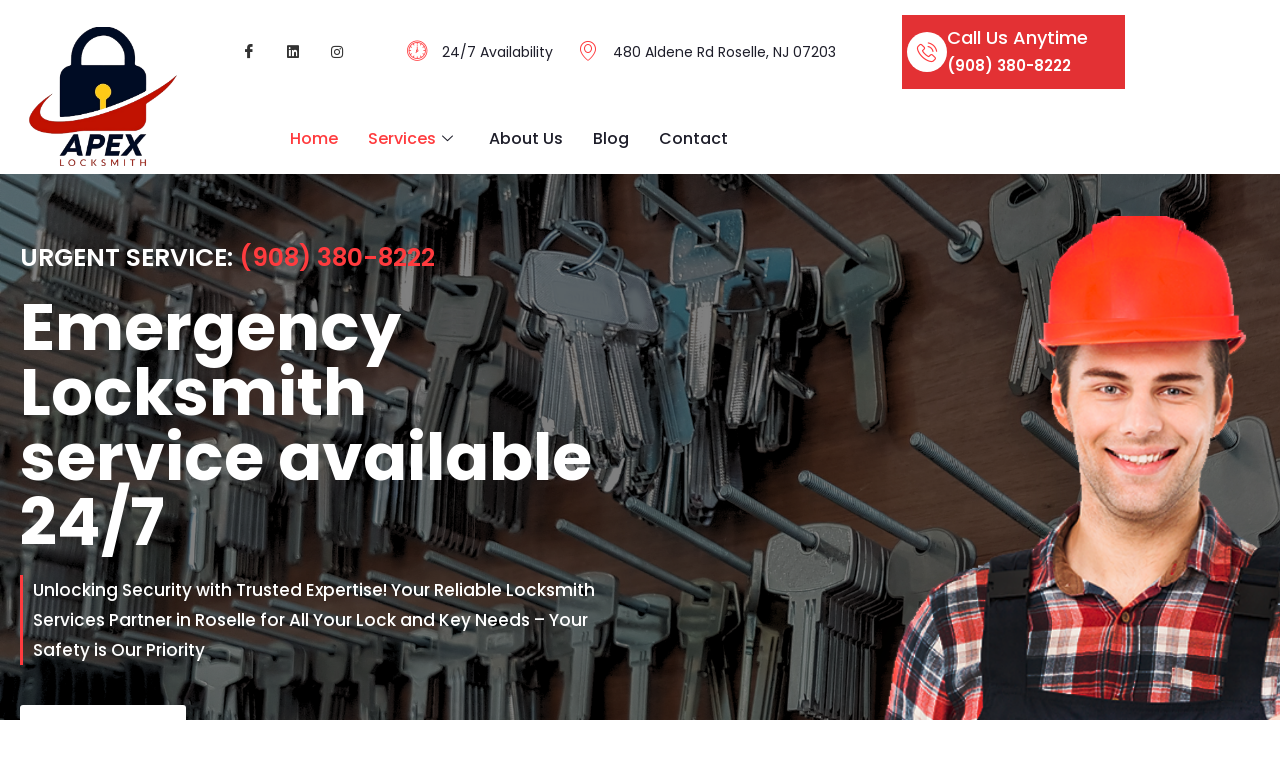

--- FILE ---
content_type: text/html; charset=UTF-8
request_url: https://apexlocksmithservices.com/?chqvjygdmc2270596
body_size: 19386
content:
<!DOCTYPE html>
<html class="html" lang="en">
<head>
	<meta charset="UTF-8">
	<link rel="profile" href="https://gmpg.org/xfn/11">

	<meta name='robots' content='index, follow, max-image-preview:large, max-snippet:-1, max-video-preview:-1' />
<meta name="viewport" content="width=device-width, initial-scale=1">
	<!-- This site is optimized with the Yoast SEO Premium plugin v21.6 (Yoast SEO v26.8) - https://yoast.com/product/yoast-seo-premium-wordpress/ -->
	<title>Home - Apex Locksmith</title>
	<link rel="canonical" href="https://apexlocksmithservices.com/" />
	<meta property="og:locale" content="en_US" />
	<meta property="og:type" content="website" />
	<meta property="og:title" content="Home" />
	<meta property="og:description" content="URGENT SERVICE: (908) 380-8222 Emergency Locksmith service available 24/7 Unlocking Security with Trusted Expertise! Your Reliable Locksmith Services Partner in Roselle for All Your Lock and Key Needs &#8211; Your Safety is Our Priority Learn More Security Device Installation Securing Your Space Made Easy! Apex Locksmith Offers Expert Security Device Installation Services to Safeguard Your [&hellip;]" />
	<meta property="og:url" content="https://apexlocksmithservices.com/" />
	<meta property="og:site_name" content="Apex Locksmith" />
	<meta property="article:modified_time" content="2024-07-12T18:50:13+00:00" />
	<meta property="og:image" content="https://apexlocksmithservices.com/wp-content/uploads/2024/04/image6-Copy-1-2.webp" />
	<meta name="twitter:card" content="summary_large_image" />
	<script type="application/ld+json" class="yoast-schema-graph">{"@context":"https://schema.org","@graph":[{"@type":"WebPage","@id":"https://apexlocksmithservices.com/","url":"https://apexlocksmithservices.com/","name":"Home - Apex Locksmith","isPartOf":{"@id":"https://apexlocksmithservices.com/#website"},"primaryImageOfPage":{"@id":"https://apexlocksmithservices.com/#primaryimage"},"image":{"@id":"https://apexlocksmithservices.com/#primaryimage"},"thumbnailUrl":"https://apexlocksmithservices.com/wp-content/uploads/2024/04/image6-Copy-1-2.webp","datePublished":"2024-03-25T20:07:42+00:00","dateModified":"2024-07-12T18:50:13+00:00","breadcrumb":{"@id":"https://apexlocksmithservices.com/#breadcrumb"},"inLanguage":"en","potentialAction":[{"@type":"ReadAction","target":["https://apexlocksmithservices.com/"]}]},{"@type":"ImageObject","inLanguage":"en","@id":"https://apexlocksmithservices.com/#primaryimage","url":"https://apexlocksmithservices.com/wp-content/uploads/2024/04/image6-Copy-1-2.webp","contentUrl":"https://apexlocksmithservices.com/wp-content/uploads/2024/04/image6-Copy-1-2.webp","width":420,"height":500,"caption":"Locksmith services"},{"@type":"BreadcrumbList","@id":"https://apexlocksmithservices.com/#breadcrumb","itemListElement":[{"@type":"ListItem","position":1,"name":"Home"}]},{"@type":"WebSite","@id":"https://apexlocksmithservices.com/#website","url":"https://apexlocksmithservices.com/","name":"Apex Locksmith","description":"Locksmith near me","potentialAction":[{"@type":"SearchAction","target":{"@type":"EntryPoint","urlTemplate":"https://apexlocksmithservices.com/?s={search_term_string}"},"query-input":{"@type":"PropertyValueSpecification","valueRequired":true,"valueName":"search_term_string"}}],"inLanguage":"en"}]}</script>
	<meta name="google-site-verification" content="f3JycZ-LQa75ppvKAim6snPMKCGfDESwmrgZIu3SRbw" />
	<!-- / Yoast SEO Premium plugin. -->


<link rel="alternate" type="application/rss+xml" title="Apex Locksmith &raquo; Feed" href="https://apexlocksmithservices.com/feed/" />
<link rel="alternate" type="application/rss+xml" title="Apex Locksmith &raquo; Comments Feed" href="https://apexlocksmithservices.com/comments/feed/" />
<link rel="alternate" title="oEmbed (JSON)" type="application/json+oembed" href="https://apexlocksmithservices.com/wp-json/oembed/1.0/embed?url=https%3A%2F%2Fapexlocksmithservices.com%2F" />
<link rel="alternate" title="oEmbed (XML)" type="text/xml+oembed" href="https://apexlocksmithservices.com/wp-json/oembed/1.0/embed?url=https%3A%2F%2Fapexlocksmithservices.com%2F&#038;format=xml" />
<style id='wp-img-auto-sizes-contain-inline-css'>
img:is([sizes=auto i],[sizes^="auto," i]){contain-intrinsic-size:3000px 1500px}
/*# sourceURL=wp-img-auto-sizes-contain-inline-css */
</style>

<link rel='stylesheet' id='elementor-frontend-css' href='https://apexlocksmithservices.com/wp-content/plugins/elementor/assets/css/frontend.min.css?ver=3.34.3' media='all' />
<link rel='stylesheet' id='elementor-post-20-css' href='https://apexlocksmithservices.com/wp-content/uploads/elementor/css/post-20.css?ver=1769451091' media='all' />
<link rel='stylesheet' id='pafe-21-css' href='https://apexlocksmithservices.com/wp-content/uploads/premium-addons-elementor/pafe-21.css?ver=1720810213' media='all' />
<link rel='stylesheet' id='elementor-post-21-css' href='https://apexlocksmithservices.com/wp-content/uploads/elementor/css/post-21.css?ver=1769451091' media='all' />
<style id='wp-emoji-styles-inline-css'>

	img.wp-smiley, img.emoji {
		display: inline !important;
		border: none !important;
		box-shadow: none !important;
		height: 1em !important;
		width: 1em !important;
		margin: 0 0.07em !important;
		vertical-align: -0.1em !important;
		background: none !important;
		padding: 0 !important;
	}
/*# sourceURL=wp-emoji-styles-inline-css */
</style>
<style id='classic-theme-styles-inline-css'>
/*! This file is auto-generated */
.wp-block-button__link{color:#fff;background-color:#32373c;border-radius:9999px;box-shadow:none;text-decoration:none;padding:calc(.667em + 2px) calc(1.333em + 2px);font-size:1.125em}.wp-block-file__button{background:#32373c;color:#fff;text-decoration:none}
/*# sourceURL=/wp-includes/css/classic-themes.min.css */
</style>
<style id='global-styles-inline-css'>
:root{--wp--preset--aspect-ratio--square: 1;--wp--preset--aspect-ratio--4-3: 4/3;--wp--preset--aspect-ratio--3-4: 3/4;--wp--preset--aspect-ratio--3-2: 3/2;--wp--preset--aspect-ratio--2-3: 2/3;--wp--preset--aspect-ratio--16-9: 16/9;--wp--preset--aspect-ratio--9-16: 9/16;--wp--preset--color--black: #000000;--wp--preset--color--cyan-bluish-gray: #abb8c3;--wp--preset--color--white: #ffffff;--wp--preset--color--pale-pink: #f78da7;--wp--preset--color--vivid-red: #cf2e2e;--wp--preset--color--luminous-vivid-orange: #ff6900;--wp--preset--color--luminous-vivid-amber: #fcb900;--wp--preset--color--light-green-cyan: #7bdcb5;--wp--preset--color--vivid-green-cyan: #00d084;--wp--preset--color--pale-cyan-blue: #8ed1fc;--wp--preset--color--vivid-cyan-blue: #0693e3;--wp--preset--color--vivid-purple: #9b51e0;--wp--preset--gradient--vivid-cyan-blue-to-vivid-purple: linear-gradient(135deg,rgb(6,147,227) 0%,rgb(155,81,224) 100%);--wp--preset--gradient--light-green-cyan-to-vivid-green-cyan: linear-gradient(135deg,rgb(122,220,180) 0%,rgb(0,208,130) 100%);--wp--preset--gradient--luminous-vivid-amber-to-luminous-vivid-orange: linear-gradient(135deg,rgb(252,185,0) 0%,rgb(255,105,0) 100%);--wp--preset--gradient--luminous-vivid-orange-to-vivid-red: linear-gradient(135deg,rgb(255,105,0) 0%,rgb(207,46,46) 100%);--wp--preset--gradient--very-light-gray-to-cyan-bluish-gray: linear-gradient(135deg,rgb(238,238,238) 0%,rgb(169,184,195) 100%);--wp--preset--gradient--cool-to-warm-spectrum: linear-gradient(135deg,rgb(74,234,220) 0%,rgb(151,120,209) 20%,rgb(207,42,186) 40%,rgb(238,44,130) 60%,rgb(251,105,98) 80%,rgb(254,248,76) 100%);--wp--preset--gradient--blush-light-purple: linear-gradient(135deg,rgb(255,206,236) 0%,rgb(152,150,240) 100%);--wp--preset--gradient--blush-bordeaux: linear-gradient(135deg,rgb(254,205,165) 0%,rgb(254,45,45) 50%,rgb(107,0,62) 100%);--wp--preset--gradient--luminous-dusk: linear-gradient(135deg,rgb(255,203,112) 0%,rgb(199,81,192) 50%,rgb(65,88,208) 100%);--wp--preset--gradient--pale-ocean: linear-gradient(135deg,rgb(255,245,203) 0%,rgb(182,227,212) 50%,rgb(51,167,181) 100%);--wp--preset--gradient--electric-grass: linear-gradient(135deg,rgb(202,248,128) 0%,rgb(113,206,126) 100%);--wp--preset--gradient--midnight: linear-gradient(135deg,rgb(2,3,129) 0%,rgb(40,116,252) 100%);--wp--preset--font-size--small: 13px;--wp--preset--font-size--medium: 20px;--wp--preset--font-size--large: 36px;--wp--preset--font-size--x-large: 42px;--wp--preset--spacing--20: 0.44rem;--wp--preset--spacing--30: 0.67rem;--wp--preset--spacing--40: 1rem;--wp--preset--spacing--50: 1.5rem;--wp--preset--spacing--60: 2.25rem;--wp--preset--spacing--70: 3.38rem;--wp--preset--spacing--80: 5.06rem;--wp--preset--shadow--natural: 6px 6px 9px rgba(0, 0, 0, 0.2);--wp--preset--shadow--deep: 12px 12px 50px rgba(0, 0, 0, 0.4);--wp--preset--shadow--sharp: 6px 6px 0px rgba(0, 0, 0, 0.2);--wp--preset--shadow--outlined: 6px 6px 0px -3px rgb(255, 255, 255), 6px 6px rgb(0, 0, 0);--wp--preset--shadow--crisp: 6px 6px 0px rgb(0, 0, 0);}:where(.is-layout-flex){gap: 0.5em;}:where(.is-layout-grid){gap: 0.5em;}body .is-layout-flex{display: flex;}.is-layout-flex{flex-wrap: wrap;align-items: center;}.is-layout-flex > :is(*, div){margin: 0;}body .is-layout-grid{display: grid;}.is-layout-grid > :is(*, div){margin: 0;}:where(.wp-block-columns.is-layout-flex){gap: 2em;}:where(.wp-block-columns.is-layout-grid){gap: 2em;}:where(.wp-block-post-template.is-layout-flex){gap: 1.25em;}:where(.wp-block-post-template.is-layout-grid){gap: 1.25em;}.has-black-color{color: var(--wp--preset--color--black) !important;}.has-cyan-bluish-gray-color{color: var(--wp--preset--color--cyan-bluish-gray) !important;}.has-white-color{color: var(--wp--preset--color--white) !important;}.has-pale-pink-color{color: var(--wp--preset--color--pale-pink) !important;}.has-vivid-red-color{color: var(--wp--preset--color--vivid-red) !important;}.has-luminous-vivid-orange-color{color: var(--wp--preset--color--luminous-vivid-orange) !important;}.has-luminous-vivid-amber-color{color: var(--wp--preset--color--luminous-vivid-amber) !important;}.has-light-green-cyan-color{color: var(--wp--preset--color--light-green-cyan) !important;}.has-vivid-green-cyan-color{color: var(--wp--preset--color--vivid-green-cyan) !important;}.has-pale-cyan-blue-color{color: var(--wp--preset--color--pale-cyan-blue) !important;}.has-vivid-cyan-blue-color{color: var(--wp--preset--color--vivid-cyan-blue) !important;}.has-vivid-purple-color{color: var(--wp--preset--color--vivid-purple) !important;}.has-black-background-color{background-color: var(--wp--preset--color--black) !important;}.has-cyan-bluish-gray-background-color{background-color: var(--wp--preset--color--cyan-bluish-gray) !important;}.has-white-background-color{background-color: var(--wp--preset--color--white) !important;}.has-pale-pink-background-color{background-color: var(--wp--preset--color--pale-pink) !important;}.has-vivid-red-background-color{background-color: var(--wp--preset--color--vivid-red) !important;}.has-luminous-vivid-orange-background-color{background-color: var(--wp--preset--color--luminous-vivid-orange) !important;}.has-luminous-vivid-amber-background-color{background-color: var(--wp--preset--color--luminous-vivid-amber) !important;}.has-light-green-cyan-background-color{background-color: var(--wp--preset--color--light-green-cyan) !important;}.has-vivid-green-cyan-background-color{background-color: var(--wp--preset--color--vivid-green-cyan) !important;}.has-pale-cyan-blue-background-color{background-color: var(--wp--preset--color--pale-cyan-blue) !important;}.has-vivid-cyan-blue-background-color{background-color: var(--wp--preset--color--vivid-cyan-blue) !important;}.has-vivid-purple-background-color{background-color: var(--wp--preset--color--vivid-purple) !important;}.has-black-border-color{border-color: var(--wp--preset--color--black) !important;}.has-cyan-bluish-gray-border-color{border-color: var(--wp--preset--color--cyan-bluish-gray) !important;}.has-white-border-color{border-color: var(--wp--preset--color--white) !important;}.has-pale-pink-border-color{border-color: var(--wp--preset--color--pale-pink) !important;}.has-vivid-red-border-color{border-color: var(--wp--preset--color--vivid-red) !important;}.has-luminous-vivid-orange-border-color{border-color: var(--wp--preset--color--luminous-vivid-orange) !important;}.has-luminous-vivid-amber-border-color{border-color: var(--wp--preset--color--luminous-vivid-amber) !important;}.has-light-green-cyan-border-color{border-color: var(--wp--preset--color--light-green-cyan) !important;}.has-vivid-green-cyan-border-color{border-color: var(--wp--preset--color--vivid-green-cyan) !important;}.has-pale-cyan-blue-border-color{border-color: var(--wp--preset--color--pale-cyan-blue) !important;}.has-vivid-cyan-blue-border-color{border-color: var(--wp--preset--color--vivid-cyan-blue) !important;}.has-vivid-purple-border-color{border-color: var(--wp--preset--color--vivid-purple) !important;}.has-vivid-cyan-blue-to-vivid-purple-gradient-background{background: var(--wp--preset--gradient--vivid-cyan-blue-to-vivid-purple) !important;}.has-light-green-cyan-to-vivid-green-cyan-gradient-background{background: var(--wp--preset--gradient--light-green-cyan-to-vivid-green-cyan) !important;}.has-luminous-vivid-amber-to-luminous-vivid-orange-gradient-background{background: var(--wp--preset--gradient--luminous-vivid-amber-to-luminous-vivid-orange) !important;}.has-luminous-vivid-orange-to-vivid-red-gradient-background{background: var(--wp--preset--gradient--luminous-vivid-orange-to-vivid-red) !important;}.has-very-light-gray-to-cyan-bluish-gray-gradient-background{background: var(--wp--preset--gradient--very-light-gray-to-cyan-bluish-gray) !important;}.has-cool-to-warm-spectrum-gradient-background{background: var(--wp--preset--gradient--cool-to-warm-spectrum) !important;}.has-blush-light-purple-gradient-background{background: var(--wp--preset--gradient--blush-light-purple) !important;}.has-blush-bordeaux-gradient-background{background: var(--wp--preset--gradient--blush-bordeaux) !important;}.has-luminous-dusk-gradient-background{background: var(--wp--preset--gradient--luminous-dusk) !important;}.has-pale-ocean-gradient-background{background: var(--wp--preset--gradient--pale-ocean) !important;}.has-electric-grass-gradient-background{background: var(--wp--preset--gradient--electric-grass) !important;}.has-midnight-gradient-background{background: var(--wp--preset--gradient--midnight) !important;}.has-small-font-size{font-size: var(--wp--preset--font-size--small) !important;}.has-medium-font-size{font-size: var(--wp--preset--font-size--medium) !important;}.has-large-font-size{font-size: var(--wp--preset--font-size--large) !important;}.has-x-large-font-size{font-size: var(--wp--preset--font-size--x-large) !important;}
:where(.wp-block-post-template.is-layout-flex){gap: 1.25em;}:where(.wp-block-post-template.is-layout-grid){gap: 1.25em;}
:where(.wp-block-term-template.is-layout-flex){gap: 1.25em;}:where(.wp-block-term-template.is-layout-grid){gap: 1.25em;}
:where(.wp-block-columns.is-layout-flex){gap: 2em;}:where(.wp-block-columns.is-layout-grid){gap: 2em;}
:root :where(.wp-block-pullquote){font-size: 1.5em;line-height: 1.6;}
/*# sourceURL=global-styles-inline-css */
</style>
<link rel='stylesheet' id='contact-form-7-css' href='https://apexlocksmithservices.com/wp-content/plugins/contact-form-7/includes/css/styles.css?ver=6.1.4' media='all' />
<link rel='stylesheet' id='font-awesome-css' href='https://apexlocksmithservices.com/wp-content/themes/oceanwp/assets/fonts/fontawesome/css/all.min.css?ver=6.7.2' media='all' />
<link rel='stylesheet' id='simple-line-icons-css' href='https://apexlocksmithservices.com/wp-content/themes/oceanwp/assets/css/third/simple-line-icons.min.css?ver=2.4.0' media='all' />
<link rel='stylesheet' id='oceanwp-style-css' href='https://apexlocksmithservices.com/wp-content/themes/oceanwp/assets/css/style.min.css?ver=4.1.4' media='all' />
<link rel='stylesheet' id='eael-general-css' href='https://apexlocksmithservices.com/wp-content/plugins/essential-addons-for-elementor-lite/assets/front-end/css/view/general.min.css?ver=6.5.9' media='all' />
<link rel='stylesheet' id='eael-2124-css' href='https://apexlocksmithservices.com/wp-content/uploads/essential-addons-elementor/eael-2124.css?ver=1720810213' media='all' />
<link rel='stylesheet' id='pafe-2124-css' href='https://apexlocksmithservices.com/wp-content/uploads/premium-addons-elementor/pafe-2124.css?ver=1720810213' media='all' />
<link rel='stylesheet' id='elementor-icons-css' href='https://apexlocksmithservices.com/wp-content/plugins/elementor/assets/lib/eicons/css/elementor-icons.min.css?ver=5.46.0' media='all' />
<style id='elementor-icons-inline-css'>

		.elementor-add-new-section .elementor-add-templately-promo-button{
            background-color: #5d4fff !important;
            background-image: url(https://apexlocksmithservices.com/wp-content/plugins/essential-addons-for-elementor-lite/assets/admin/images/templately/logo-icon.svg);
            background-repeat: no-repeat;
            background-position: center center;
            position: relative;
        }
        
		.elementor-add-new-section .elementor-add-templately-promo-button > i{
            height: 12px;
        }
        
        body .elementor-add-new-section .elementor-add-section-area-button {
            margin-left: 0;
        }

		.elementor-add-new-section .elementor-add-templately-promo-button{
            background-color: #5d4fff !important;
            background-image: url(https://apexlocksmithservices.com/wp-content/plugins/essential-addons-for-elementor-lite/assets/admin/images/templately/logo-icon.svg);
            background-repeat: no-repeat;
            background-position: center center;
            position: relative;
        }
        
		.elementor-add-new-section .elementor-add-templately-promo-button > i{
            height: 12px;
        }
        
        body .elementor-add-new-section .elementor-add-section-area-button {
            margin-left: 0;
        }
/*# sourceURL=elementor-icons-inline-css */
</style>
<link rel='stylesheet' id='elementor-post-8-css' href='https://apexlocksmithservices.com/wp-content/uploads/elementor/css/post-8.css?ver=1769451093' media='all' />
<link rel='stylesheet' id='elementor-pro-css' href='https://apexlocksmithservices.com/wp-content/plugins/pro-elements/assets/css/frontend.min.css?ver=3.17.1' media='all' />
<link rel='stylesheet' id='pa-glass-css' href='https://apexlocksmithservices.com/wp-content/plugins/premium-addons-for-elementor/assets/frontend/min-css/liquid-glass.min.css?ver=4.11.65' media='all' />
<link rel='stylesheet' id='pa-btn-css' href='https://apexlocksmithservices.com/wp-content/plugins/premium-addons-for-elementor/assets/frontend/min-css/button-line.min.css?ver=4.11.65' media='all' />
<link rel='stylesheet' id='widget-heading-css' href='https://apexlocksmithservices.com/wp-content/plugins/elementor/assets/css/widget-heading.min.css?ver=3.34.3' media='all' />
<link rel='stylesheet' id='widget-image-css' href='https://apexlocksmithservices.com/wp-content/plugins/elementor/assets/css/widget-image.min.css?ver=3.34.3' media='all' />
<link rel='stylesheet' id='widget-counter-css' href='https://apexlocksmithservices.com/wp-content/plugins/elementor/assets/css/widget-counter.min.css?ver=3.34.3' media='all' />
<link rel='stylesheet' id='widget-icon-box-css' href='https://apexlocksmithservices.com/wp-content/plugins/elementor/assets/css/widget-icon-box.min.css?ver=3.34.3' media='all' />
<link rel='stylesheet' id='font-awesome-5-all-css' href='https://apexlocksmithservices.com/wp-content/plugins/elementor/assets/lib/font-awesome/css/all.min.css?ver=4.11.65' media='all' />
<link rel='stylesheet' id='elementor-post-2124-css' href='https://apexlocksmithservices.com/wp-content/uploads/elementor/css/post-2124.css?ver=1769451094' media='all' />
<link rel='stylesheet' id='ekit-widget-styles-css' href='https://apexlocksmithservices.com/wp-content/plugins/elementskit-lite/widgets/init/assets/css/widget-styles.css?ver=3.7.8' media='all' />
<link rel='stylesheet' id='ekit-responsive-css' href='https://apexlocksmithservices.com/wp-content/plugins/elementskit-lite/widgets/init/assets/css/responsive.css?ver=3.7.8' media='all' />
<link rel='stylesheet' id='font-awesome-4-shim-css' href='https://apexlocksmithservices.com/wp-content/plugins/elementor/assets/lib/font-awesome/css/v4-shims.min.css?ver=6.5.9' media='all' />
<link rel='stylesheet' id='elementor-gf-local-poppins-css' href='https://apexlocksmithservices.com/wp-content/uploads/elementor/google-fonts/css/poppins.css?ver=1742234533' media='all' />
<link rel='stylesheet' id='elementor-gf-local-roboto-css' href='https://apexlocksmithservices.com/wp-content/uploads/elementor/google-fonts/css/roboto.css?ver=1742234541' media='all' />
<link rel='stylesheet' id='elementor-gf-local-robotoslab-css' href='https://apexlocksmithservices.com/wp-content/uploads/elementor/google-fonts/css/robotoslab.css?ver=1742234545' media='all' />
<link rel='stylesheet' id='elementor-icons-ekiticons-css' href='https://apexlocksmithservices.com/wp-content/plugins/elementskit-lite/modules/elementskit-icon-pack/assets/css/ekiticons.css?ver=3.7.8' media='all' />
<link rel='stylesheet' id='elementor-icons-shared-0-css' href='https://apexlocksmithservices.com/wp-content/plugins/elementor/assets/lib/font-awesome/css/fontawesome.min.css?ver=5.15.3' media='all' />
<link rel='stylesheet' id='elementor-icons-fa-brands-css' href='https://apexlocksmithservices.com/wp-content/plugins/elementor/assets/lib/font-awesome/css/brands.min.css?ver=5.15.3' media='all' />
<link rel='stylesheet' id='elementor-icons-fa-solid-css' href='https://apexlocksmithservices.com/wp-content/plugins/elementor/assets/lib/font-awesome/css/solid.min.css?ver=5.15.3' media='all' />
<script src="https://apexlocksmithservices.com/wp-includes/js/jquery/jquery.min.js?ver=3.7.1" id="jquery-core-js"></script>
<script src="https://apexlocksmithservices.com/wp-includes/js/jquery/jquery-migrate.min.js?ver=3.4.1" id="jquery-migrate-js"></script>
<script src="https://apexlocksmithservices.com/wp-content/plugins/elementor/assets/lib/font-awesome/js/v4-shims.min.js?ver=6.5.9" id="font-awesome-4-shim-js"></script>
<link rel="https://api.w.org/" href="https://apexlocksmithservices.com/wp-json/" /><link rel="alternate" title="JSON" type="application/json" href="https://apexlocksmithservices.com/wp-json/wp/v2/pages/2124" /><link rel="EditURI" type="application/rsd+xml" title="RSD" href="https://apexlocksmithservices.com/xmlrpc.php?rsd" />
<meta name="generator" content="WordPress 6.9" />
<link rel='shortlink' href='https://apexlocksmithservices.com/' />
<meta name="ti-site-data" content="eyJyIjoiMTowITc6MCEzMDowIiwibyI6Imh0dHBzOlwvXC9hcGV4bG9ja3NtaXRoc2VydmljZXMuY29tXC93cC1hZG1pblwvYWRtaW4tYWpheC5waHA/YWN0aW9uPXRpX29ubGluZV91c2Vyc19nb29nbGUmYW1wO3A9JTJGJTNGY2hxdmp5Z2RtYzIyNzA1OTYmYW1wO193cG5vbmNlPTQ4Yzg3MjFlNDEifQ==" /><meta name="generator" content="Elementor 3.34.3; features: additional_custom_breakpoints; settings: css_print_method-external, google_font-enabled, font_display-swap">
			<style>
				.e-con.e-parent:nth-of-type(n+4):not(.e-lazyloaded):not(.e-no-lazyload),
				.e-con.e-parent:nth-of-type(n+4):not(.e-lazyloaded):not(.e-no-lazyload) * {
					background-image: none !important;
				}
				@media screen and (max-height: 1024px) {
					.e-con.e-parent:nth-of-type(n+3):not(.e-lazyloaded):not(.e-no-lazyload),
					.e-con.e-parent:nth-of-type(n+3):not(.e-lazyloaded):not(.e-no-lazyload) * {
						background-image: none !important;
					}
				}
				@media screen and (max-height: 640px) {
					.e-con.e-parent:nth-of-type(n+2):not(.e-lazyloaded):not(.e-no-lazyload),
					.e-con.e-parent:nth-of-type(n+2):not(.e-lazyloaded):not(.e-no-lazyload) * {
						background-image: none !important;
					}
				}
			</style>
			<link rel="icon" href="https://apexlocksmithservices.com/wp-content/uploads/2023/12/logo1-removebg-preview-1-150x150.png" sizes="32x32" />
<link rel="icon" href="https://apexlocksmithservices.com/wp-content/uploads/2023/12/logo1-removebg-preview-1.png" sizes="192x192" />
<link rel="apple-touch-icon" href="https://apexlocksmithservices.com/wp-content/uploads/2023/12/logo1-removebg-preview-1.png" />
<meta name="msapplication-TileImage" content="https://apexlocksmithservices.com/wp-content/uploads/2023/12/logo1-removebg-preview-1.png" />
<!-- OceanWP CSS -->
<style type="text/css">
/* Colors */body .theme-button,body input[type="submit"],body button[type="submit"],body button,body .button,body div.wpforms-container-full .wpforms-form input[type=submit],body div.wpforms-container-full .wpforms-form button[type=submit],body div.wpforms-container-full .wpforms-form .wpforms-page-button,.woocommerce-cart .wp-element-button,.woocommerce-checkout .wp-element-button,.wp-block-button__link{border-color:#ffffff}body .theme-button:hover,body input[type="submit"]:hover,body button[type="submit"]:hover,body button:hover,body .button:hover,body div.wpforms-container-full .wpforms-form input[type=submit]:hover,body div.wpforms-container-full .wpforms-form input[type=submit]:active,body div.wpforms-container-full .wpforms-form button[type=submit]:hover,body div.wpforms-container-full .wpforms-form button[type=submit]:active,body div.wpforms-container-full .wpforms-form .wpforms-page-button:hover,body div.wpforms-container-full .wpforms-form .wpforms-page-button:active,.woocommerce-cart .wp-element-button:hover,.woocommerce-checkout .wp-element-button:hover,.wp-block-button__link:hover{border-color:#ffffff}/* OceanWP Style Settings CSS */.theme-button,input[type="submit"],button[type="submit"],button,.button,body div.wpforms-container-full .wpforms-form input[type=submit],body div.wpforms-container-full .wpforms-form button[type=submit],body div.wpforms-container-full .wpforms-form .wpforms-page-button{border-style:solid}.theme-button,input[type="submit"],button[type="submit"],button,.button,body div.wpforms-container-full .wpforms-form input[type=submit],body div.wpforms-container-full .wpforms-form button[type=submit],body div.wpforms-container-full .wpforms-form .wpforms-page-button{border-width:1px}form input[type="text"],form input[type="password"],form input[type="email"],form input[type="url"],form input[type="date"],form input[type="month"],form input[type="time"],form input[type="datetime"],form input[type="datetime-local"],form input[type="week"],form input[type="number"],form input[type="search"],form input[type="tel"],form input[type="color"],form select,form textarea,.woocommerce .woocommerce-checkout .select2-container--default .select2-selection--single{border-style:solid}body div.wpforms-container-full .wpforms-form input[type=date],body div.wpforms-container-full .wpforms-form input[type=datetime],body div.wpforms-container-full .wpforms-form input[type=datetime-local],body div.wpforms-container-full .wpforms-form input[type=email],body div.wpforms-container-full .wpforms-form input[type=month],body div.wpforms-container-full .wpforms-form input[type=number],body div.wpforms-container-full .wpforms-form input[type=password],body div.wpforms-container-full .wpforms-form input[type=range],body div.wpforms-container-full .wpforms-form input[type=search],body div.wpforms-container-full .wpforms-form input[type=tel],body div.wpforms-container-full .wpforms-form input[type=text],body div.wpforms-container-full .wpforms-form input[type=time],body div.wpforms-container-full .wpforms-form input[type=url],body div.wpforms-container-full .wpforms-form input[type=week],body div.wpforms-container-full .wpforms-form select,body div.wpforms-container-full .wpforms-form textarea{border-style:solid}form input[type="text"],form input[type="password"],form input[type="email"],form input[type="url"],form input[type="date"],form input[type="month"],form input[type="time"],form input[type="datetime"],form input[type="datetime-local"],form input[type="week"],form input[type="number"],form input[type="search"],form input[type="tel"],form input[type="color"],form select,form textarea{border-radius:3px}body div.wpforms-container-full .wpforms-form input[type=date],body div.wpforms-container-full .wpforms-form input[type=datetime],body div.wpforms-container-full .wpforms-form input[type=datetime-local],body div.wpforms-container-full .wpforms-form input[type=email],body div.wpforms-container-full .wpforms-form input[type=month],body div.wpforms-container-full .wpforms-form input[type=number],body div.wpforms-container-full .wpforms-form input[type=password],body div.wpforms-container-full .wpforms-form input[type=range],body div.wpforms-container-full .wpforms-form input[type=search],body div.wpforms-container-full .wpforms-form input[type=tel],body div.wpforms-container-full .wpforms-form input[type=text],body div.wpforms-container-full .wpforms-form input[type=time],body div.wpforms-container-full .wpforms-form input[type=url],body div.wpforms-container-full .wpforms-form input[type=week],body div.wpforms-container-full .wpforms-form select,body div.wpforms-container-full .wpforms-form textarea{border-radius:3px}/* Header */#site-header.has-header-media .overlay-header-media{background-color:rgba(0,0,0,0.5)}/* Blog CSS */.ocean-single-post-header ul.meta-item li a:hover{color:#333333}/* Typography */body{font-size:14px;line-height:1.8}h1,h2,h3,h4,h5,h6,.theme-heading,.widget-title,.oceanwp-widget-recent-posts-title,.comment-reply-title,.entry-title,.sidebar-box .widget-title{line-height:1.4}h1{font-size:23px;line-height:1.4}h2{font-size:20px;line-height:1.4}h3{font-size:18px;line-height:1.4}h4{font-size:17px;line-height:1.4}h5{font-size:14px;line-height:1.4}h6{font-size:15px;line-height:1.4}.page-header .page-header-title,.page-header.background-image-page-header .page-header-title{font-size:32px;line-height:1.4}.page-header .page-subheading{font-size:15px;line-height:1.8}.site-breadcrumbs,.site-breadcrumbs a{font-size:13px;line-height:1.4}#top-bar-content,#top-bar-social-alt{font-size:12px;line-height:1.8}#site-logo a.site-logo-text{font-size:24px;line-height:1.8}.dropdown-menu ul li a.menu-link,#site-header.full_screen-header .fs-dropdown-menu ul.sub-menu li a{font-size:12px;line-height:1.2;letter-spacing:.6px}.sidr-class-dropdown-menu li a,a.sidr-class-toggle-sidr-close,#mobile-dropdown ul li a,body #mobile-fullscreen ul li a{font-size:15px;line-height:1.8}.blog-entry.post .blog-entry-header .entry-title a{font-size:24px;line-height:1.4}.ocean-single-post-header .single-post-title{font-size:34px;line-height:1.4;letter-spacing:.6px}.ocean-single-post-header ul.meta-item li,.ocean-single-post-header ul.meta-item li a{font-size:13px;line-height:1.4;letter-spacing:.6px}.ocean-single-post-header .post-author-name,.ocean-single-post-header .post-author-name a{font-size:14px;line-height:1.4;letter-spacing:.6px}.ocean-single-post-header .post-author-description{font-size:12px;line-height:1.4;letter-spacing:.6px}.single-post .entry-title{line-height:1.4;letter-spacing:.6px}.single-post ul.meta li,.single-post ul.meta li a{font-size:14px;line-height:1.4;letter-spacing:.6px}.sidebar-box .widget-title,.sidebar-box.widget_block .wp-block-heading{font-size:13px;line-height:1;letter-spacing:1px}#footer-widgets .footer-box .widget-title{font-size:13px;line-height:1;letter-spacing:1px}#footer-bottom #copyright{font-size:12px;line-height:1}#footer-bottom #footer-bottom-menu{font-size:12px;line-height:1}.woocommerce-store-notice.demo_store{line-height:2;letter-spacing:1.5px}.demo_store .woocommerce-store-notice__dismiss-link{line-height:2;letter-spacing:1.5px}.woocommerce ul.products li.product li.title h2,.woocommerce ul.products li.product li.title a{font-size:14px;line-height:1.5}.woocommerce ul.products li.product li.category,.woocommerce ul.products li.product li.category a{font-size:12px;line-height:1}.woocommerce ul.products li.product .price{font-size:18px;line-height:1}.woocommerce ul.products li.product .button,.woocommerce ul.products li.product .product-inner .added_to_cart{font-size:12px;line-height:1.5;letter-spacing:1px}.woocommerce ul.products li.owp-woo-cond-notice span,.woocommerce ul.products li.owp-woo-cond-notice a{font-size:16px;line-height:1;letter-spacing:1px;font-weight:600;text-transform:capitalize}.woocommerce div.product .product_title{font-size:24px;line-height:1.4;letter-spacing:.6px}.woocommerce div.product p.price{font-size:36px;line-height:1}.woocommerce .owp-btn-normal .summary form button.button,.woocommerce .owp-btn-big .summary form button.button,.woocommerce .owp-btn-very-big .summary form button.button{font-size:12px;line-height:1.5;letter-spacing:1px;text-transform:uppercase}.woocommerce div.owp-woo-single-cond-notice span,.woocommerce div.owp-woo-single-cond-notice a{font-size:18px;line-height:2;letter-spacing:1.5px;font-weight:600;text-transform:capitalize}
</style></head>

<body class="home wp-singular page-template page-template-elementor_header_footer page page-id-2124 wp-embed-responsive wp-theme-oceanwp oceanwp-theme dropdown-mobile default-breakpoint has-sidebar content-right-sidebar has-topbar has-breadcrumbs elementor-default elementor-template-full-width elementor-kit-8 elementor-page elementor-page-2124" itemscope="itemscope" itemtype="https://schema.org/WebPage">

	
	
	<div id="outer-wrap" class="site clr">

		<a class="skip-link screen-reader-text" href="#main">Skip to content</a>

		
		<div id="wrap" class="clr">

			
			<div class="ekit-template-content-markup ekit-template-content-header">		<div data-elementor-type="wp-post" data-elementor-id="20" class="elementor elementor-20" data-elementor-post-type="elementskit_template">
						<section class="elementor-section elementor-top-section elementor-element elementor-element-b6253f4 elementor-section-full_width elementor-hidden-mobile elementor-section-height-default elementor-section-height-default" data-id="b6253f4" data-element_type="section" data-settings="{&quot;background_background&quot;:&quot;classic&quot;}">
						<div class="elementor-container elementor-column-gap-no">
					<div class="elementor-column elementor-col-100 elementor-top-column elementor-element elementor-element-24bf3b2" data-id="24bf3b2" data-element_type="column" data-settings="{&quot;background_background&quot;:&quot;classic&quot;}">
			<div class="elementor-widget-wrap elementor-element-populated">
						<section class="elementor-section elementor-inner-section elementor-element elementor-element-6a95a1f elementor-section-boxed elementor-section-height-default elementor-section-height-default" data-id="6a95a1f" data-element_type="section">
						<div class="elementor-container elementor-column-gap-default">
					<div class="elementor-column elementor-col-20 elementor-inner-column elementor-element elementor-element-c8c4cb0" data-id="c8c4cb0" data-element_type="column" data-settings="{&quot;background_background&quot;:&quot;classic&quot;}">
			<div class="elementor-widget-wrap">
							</div>
		</div>
				<div class="elementor-column elementor-col-20 elementor-inner-column elementor-element elementor-element-09c0015" data-id="09c0015" data-element_type="column">
			<div class="elementor-widget-wrap elementor-element-populated">
						<div class="elementor-element elementor-element-d34c902 elementor-widget__width-initial elementor-widget elementor-widget-elementskit-social-media" data-id="d34c902" data-element_type="widget" data-widget_type="elementskit-social-media.default">
				<div class="elementor-widget-container">
					<div class="ekit-wid-con" >			 <ul class="ekit_social_media">
														<li class="elementor-repeater-item-08597c3">
					    <a
						href="https://www.facebook.com/p/Apex-locksmith-Inc-100052439925817/" aria-label="" class="facebook" >
							
							<i aria-hidden="true" class="icon icon-facebook"></i>
                                                                                                            </a>
                    </li>
                    														<li class="elementor-repeater-item-6f6df45">
					    <a
						href="https://www.linkedin.com/company/apex-locksmith-inc/" aria-label="" class="linkedin" >
							
							<i aria-hidden="true" class="fab fa-linkedin"></i>
                                                                                                            </a>
                    </li>
                    														<li class="elementor-repeater-item-b9e8eae">
					    <a
						href="https://www.instagram.com/apexlocksmith" aria-label="" class="instagram" >
							
							<i aria-hidden="true" class="fab fa-instagram"></i>
                                                                                                            </a>
                    </li>
                    							</ul>
		</div>				</div>
				</div>
					</div>
		</div>
				<div class="elementor-column elementor-col-20 elementor-inner-column elementor-element elementor-element-dcadee0" data-id="dcadee0" data-element_type="column">
			<div class="elementor-widget-wrap elementor-element-populated">
						<div class="elementor-element elementor-element-89b7570 elementor-align-start elementor-icon-list--layout-traditional elementor-list-item-link-full_width elementor-widget elementor-widget-icon-list" data-id="89b7570" data-element_type="widget" data-widget_type="icon-list.default">
				<div class="elementor-widget-container">
							<ul class="elementor-icon-list-items">
							<li class="elementor-icon-list-item">
											<span class="elementor-icon-list-icon">
							<i aria-hidden="true" class="icon icon-clock11"></i>						</span>
										<span class="elementor-icon-list-text">24/7 Availability</span>
									</li>
						</ul>
						</div>
				</div>
					</div>
		</div>
				<div class="elementor-column elementor-col-20 elementor-inner-column elementor-element elementor-element-7c206e5" data-id="7c206e5" data-element_type="column">
			<div class="elementor-widget-wrap elementor-element-populated">
						<div class="elementor-element elementor-element-14ac3fc elementor-align-start elementor-icon-list--layout-traditional elementor-list-item-link-full_width elementor-widget elementor-widget-icon-list" data-id="14ac3fc" data-element_type="widget" data-widget_type="icon-list.default">
				<div class="elementor-widget-container">
							<ul class="elementor-icon-list-items">
							<li class="elementor-icon-list-item">
											<a href="https://www.google.com/search?q=Apex+Locksmith+Inc&#038;stick=H4sIAAAAAAAA_-NgU1I2qLCwTDZOMjZJMzQ2Nbc0SjS1MqhINTGwMDQyN7I0NDdNNljEKuRYkFqh4JOfnF2cm1mSoeCZlwwAyBf5kzwAAAA&#038;hl=en&#038;mat=CWFVQTrbxORmElcBl7_Ll7K1Jkk9kk0-44zovOsUveJhi2Xfz03Gd7-ddUyVUQhGNX6zZF_xHwabZtBsXTwd2lg85SLpnwejVQBKKDvCq1ElxDjBqOg3idwgJeapryi5lIE&#038;authuser=0">

												<span class="elementor-icon-list-icon">
							<i aria-hidden="true" class="icon icon-map-marker1"></i>						</span>
										<span class="elementor-icon-list-text">480 Aldene Rd Roselle, NJ 07203</span>
											</a>
									</li>
						</ul>
						</div>
				</div>
					</div>
		</div>
				<div class="elementor-column elementor-col-20 elementor-inner-column elementor-element elementor-element-c4a6575" data-id="c4a6575" data-element_type="column" data-settings="{&quot;background_background&quot;:&quot;classic&quot;}">
			<div class="elementor-widget-wrap elementor-element-populated">
						<div class="elementor-element elementor-element-52452f0 elementor-view-stacked elementor-position-inline-start elementor-shape-circle elementor-mobile-position-block-start elementor-widget elementor-widget-icon-box" data-id="52452f0" data-element_type="widget" data-widget_type="icon-box.default">
				<div class="elementor-widget-container">
							<div class="elementor-icon-box-wrapper">

						<div class="elementor-icon-box-icon">
				<a href="tel:9083808222" class="elementor-icon" tabindex="-1" aria-label="Call Us Anytime">
				<i aria-hidden="true" class="icon icon-phone1"></i>				</a>
			</div>
			
						<div class="elementor-icon-box-content">

									<h3 class="elementor-icon-box-title">
						<a href="tel:9083808222" >
							Call Us Anytime						</a>
					</h3>
				
									<p class="elementor-icon-box-description">
						(908) 380-8222					</p>
				
			</div>
			
		</div>
						</div>
				</div>
					</div>
		</div>
					</div>
		</section>
					</div>
		</div>
					</div>
		</section>
				<section class="elementor-section elementor-top-section elementor-element elementor-element-319f14e elementor-section-full_width elementor-hidden-mobile elementor-section-height-default elementor-section-height-default" data-id="319f14e" data-element_type="section" data-settings="{&quot;background_background&quot;:&quot;classic&quot;}">
						<div class="elementor-container elementor-column-gap-default">
					<div class="elementor-column elementor-col-100 elementor-top-column elementor-element elementor-element-70a4380" data-id="70a4380" data-element_type="column">
			<div class="elementor-widget-wrap elementor-element-populated">
						<section class="elementor-section elementor-inner-section elementor-element elementor-element-49e05ff elementor-section-boxed elementor-section-height-default elementor-section-height-default" data-id="49e05ff" data-element_type="section">
						<div class="elementor-container elementor-column-gap-default">
					<div class="elementor-column elementor-col-33 elementor-inner-column elementor-element elementor-element-4c7ed8e" data-id="4c7ed8e" data-element_type="column">
			<div class="elementor-widget-wrap elementor-element-populated">
						<div class="elementor-element elementor-element-84f09b0 elementor-absolute elementor-widget elementor-widget-image" data-id="84f09b0" data-element_type="widget" data-settings="{&quot;_position&quot;:&quot;absolute&quot;}" data-widget_type="image.default">
				<div class="elementor-widget-container">
																<a href="https://apexlocksmithservices.com/">
							<img width="508" height="491" src="https://apexlocksmithservices.com/wp-content/uploads/2023/04/logo1-removebg-preview.png" class="attachment-full size-full wp-image-67" alt="" srcset="https://apexlocksmithservices.com/wp-content/uploads/2023/04/logo1-removebg-preview.png 508w, https://apexlocksmithservices.com/wp-content/uploads/2023/04/logo1-removebg-preview-300x290.png 300w" sizes="(max-width: 508px) 100vw, 508px" />								</a>
															</div>
				</div>
					</div>
		</div>
				<div class="elementor-column elementor-col-33 elementor-inner-column elementor-element elementor-element-d8422a2" data-id="d8422a2" data-element_type="column">
			<div class="elementor-widget-wrap elementor-element-populated">
						<div class="elementor-element elementor-element-6f101a6 top-services elementor-widget elementor-widget-ekit-nav-menu" data-id="6f101a6" data-element_type="widget" id="services-id" data-widget_type="ekit-nav-menu.default">
				<div class="elementor-widget-container">
							<nav class="ekit-wid-con ekit_menu_responsive_tablet" 
			data-hamburger-icon="" 
			data-hamburger-icon-type="icon" 
			data-responsive-breakpoint="1024">
			            <button class="elementskit-menu-hamburger elementskit-menu-toggler"  type="button" aria-label="hamburger-icon">
                                    <span class="elementskit-menu-hamburger-icon"></span><span class="elementskit-menu-hamburger-icon"></span><span class="elementskit-menu-hamburger-icon"></span>
                            </button>
            <div id="ekit-megamenu-main-menu" class="elementskit-menu-container elementskit-menu-offcanvas-elements elementskit-navbar-nav-default ekit-nav-menu-one-page-no ekit-nav-dropdown-hover"><ul id="menu-main-menu" class="elementskit-navbar-nav elementskit-menu-po-center submenu-click-on-icon"><li id="menu-item-2131" class="menu-item menu-item-type-post_type menu-item-object-page menu-item-home current-menu-item page_item page-item-2124 current_page_item menu-item-2131 nav-item elementskit-mobile-builder-content active" data-vertical-menu=750px><a href="https://apexlocksmithservices.com/" class="ekit-menu-nav-link active">Home</a></li>
<li id="menu-item-17" class="menu-item menu-item-type-custom menu-item-object-custom current-menu-item menu-item-home menu-item-has-children menu-item-17 nav-item elementskit-dropdown-has relative_position elementskit-dropdown-menu-default_width elementskit-mobile-builder-content active" data-vertical-menu=750px><a href="https://apexlocksmithservices.com/#services" class="ekit-menu-nav-link ekit-menu-dropdown-toggle active">Services<i aria-hidden="true" class="icon icon-down-arrow1 elementskit-submenu-indicator"></i></a>
<ul class="elementskit-dropdown elementskit-submenu-panel">
	<li id="menu-item-1164" class="menu-item menu-item-type-post_type menu-item-object-page menu-item-1164 nav-item elementskit-mobile-builder-content" data-vertical-menu=750px><a href="https://apexlocksmithservices.com/safe-locksmith/" class=" dropdown-item">Safe Locksmith</a>	<li id="menu-item-1165" class="menu-item menu-item-type-post_type menu-item-object-page menu-item-1165 nav-item elementskit-mobile-builder-content" data-vertical-menu=750px><a href="https://apexlocksmithservices.com/automotive-locksmith/" class=" dropdown-item">Automotive Locksmith</a>	<li id="menu-item-1166" class="menu-item menu-item-type-post_type menu-item-object-page menu-item-1166 nav-item elementskit-mobile-builder-content" data-vertical-menu=750px><a href="https://apexlocksmithservices.com/commercial-locksmith/" class=" dropdown-item">Commercial Locksmith</a>	<li id="menu-item-1167" class="menu-item menu-item-type-post_type menu-item-object-page menu-item-1167 nav-item elementskit-mobile-builder-content" data-vertical-menu=750px><a href="https://apexlocksmithservices.com/residential-locksmith/" class=" dropdown-item">Residential locksmith</a>	<li id="menu-item-1163" class="menu-item menu-item-type-post_type menu-item-object-page menu-item-1163 nav-item elementskit-mobile-builder-content" data-vertical-menu=750px><a href="https://apexlocksmithservices.com/security-camera-installation/" class=" dropdown-item">Security Camera Installation NJ</a>	<li id="menu-item-1985" class="menu-item menu-item-type-post_type menu-item-object-page menu-item-1985 nav-item elementskit-mobile-builder-content" data-vertical-menu=750px><a href="https://apexlocksmithservices.com/lock-changes/" class=" dropdown-item">Lock Changes / Re-key</a></ul>
</li>
<li id="menu-item-15" class="menu-item menu-item-type-post_type menu-item-object-page menu-item-15 nav-item elementskit-mobile-builder-content" data-vertical-menu=750px><a href="https://apexlocksmithservices.com/about-us/" class="ekit-menu-nav-link">About Us</a></li>
<li id="menu-item-1701" class="menu-item menu-item-type-post_type menu-item-object-page menu-item-1701 nav-item elementskit-mobile-builder-content" data-vertical-menu=750px><a href="https://apexlocksmithservices.com/blog/" class="ekit-menu-nav-link">Blog</a></li>
<li id="menu-item-16" class="menu-item menu-item-type-post_type menu-item-object-page menu-item-16 nav-item elementskit-mobile-builder-content" data-vertical-menu=750px><a href="https://apexlocksmithservices.com/contact/" class="ekit-menu-nav-link">Contact</a></li>
</ul><div class="elementskit-nav-identity-panel"><button class="elementskit-menu-close elementskit-menu-toggler" type="button">X</button></div></div>			
			<div class="elementskit-menu-overlay elementskit-menu-offcanvas-elements elementskit-menu-toggler ekit-nav-menu--overlay"></div>        </nav>
						</div>
				</div>
					</div>
		</div>
				<div class="elementor-column elementor-col-33 elementor-inner-column elementor-element elementor-element-2c8d9d3" data-id="2c8d9d3" data-element_type="column">
			<div class="elementor-widget-wrap">
							</div>
		</div>
					</div>
		</section>
					</div>
		</div>
					</div>
		</section>
				<section class="elementor-section elementor-top-section elementor-element elementor-element-af458ed elementor-section-full_width elementor-hidden-desktop elementor-hidden-tablet elementor-section-height-default elementor-section-height-default" data-id="af458ed" data-element_type="section">
						<div class="elementor-container elementor-column-gap-default">
					<div class="elementor-column elementor-col-50 elementor-top-column elementor-element elementor-element-71769cf" data-id="71769cf" data-element_type="column">
			<div class="elementor-widget-wrap elementor-element-populated">
						<div class="elementor-element elementor-element-195d021 elementor-widget elementor-widget-image" data-id="195d021" data-element_type="widget" data-widget_type="image.default">
				<div class="elementor-widget-container">
															<img width="508" height="491" src="https://apexlocksmithservices.com/wp-content/uploads/2023/04/logo1-removebg-preview.png" class="attachment-full size-full wp-image-67" alt="" srcset="https://apexlocksmithservices.com/wp-content/uploads/2023/04/logo1-removebg-preview.png 508w, https://apexlocksmithservices.com/wp-content/uploads/2023/04/logo1-removebg-preview-300x290.png 300w" sizes="(max-width: 508px) 100vw, 508px" />															</div>
				</div>
					</div>
		</div>
				<div class="elementor-column elementor-col-50 elementor-top-column elementor-element elementor-element-d764b3c" data-id="d764b3c" data-element_type="column">
			<div class="elementor-widget-wrap elementor-element-populated">
						<div class="elementor-element elementor-element-747581c elementor-widget elementor-widget-ekit-nav-menu" data-id="747581c" data-element_type="widget" data-widget_type="ekit-nav-menu.default">
				<div class="elementor-widget-container">
							<nav class="ekit-wid-con ekit_menu_responsive_tablet" 
			data-hamburger-icon="" 
			data-hamburger-icon-type="icon" 
			data-responsive-breakpoint="1024">
			            <button class="elementskit-menu-hamburger elementskit-menu-toggler"  type="button" aria-label="hamburger-icon">
                                    <span class="elementskit-menu-hamburger-icon"></span><span class="elementskit-menu-hamburger-icon"></span><span class="elementskit-menu-hamburger-icon"></span>
                            </button>
            <div id="ekit-megamenu-main-menu" class="elementskit-menu-container elementskit-menu-offcanvas-elements elementskit-navbar-nav-default ekit-nav-menu-one-page-no ekit-nav-dropdown-hover"><ul id="menu-main-menu-1" class="elementskit-navbar-nav elementskit-menu-po-center submenu-click-on-icon"><li class="menu-item menu-item-type-post_type menu-item-object-page menu-item-home current-menu-item page_item page-item-2124 current_page_item menu-item-2131 nav-item elementskit-mobile-builder-content active" data-vertical-menu=750px><a href="https://apexlocksmithservices.com/" class="ekit-menu-nav-link active">Home</a></li>
<li class="menu-item menu-item-type-custom menu-item-object-custom current-menu-item menu-item-home menu-item-has-children menu-item-17 nav-item elementskit-dropdown-has relative_position elementskit-dropdown-menu-default_width elementskit-mobile-builder-content active" data-vertical-menu=750px><a href="https://apexlocksmithservices.com/#services" class="ekit-menu-nav-link ekit-menu-dropdown-toggle active">Services<i aria-hidden="true" class="icon icon-down-arrow1 elementskit-submenu-indicator"></i></a>
<ul class="elementskit-dropdown elementskit-submenu-panel">
	<li class="menu-item menu-item-type-post_type menu-item-object-page menu-item-1164 nav-item elementskit-mobile-builder-content" data-vertical-menu=750px><a href="https://apexlocksmithservices.com/safe-locksmith/" class=" dropdown-item">Safe Locksmith</a>	<li class="menu-item menu-item-type-post_type menu-item-object-page menu-item-1165 nav-item elementskit-mobile-builder-content" data-vertical-menu=750px><a href="https://apexlocksmithservices.com/automotive-locksmith/" class=" dropdown-item">Automotive Locksmith</a>	<li class="menu-item menu-item-type-post_type menu-item-object-page menu-item-1166 nav-item elementskit-mobile-builder-content" data-vertical-menu=750px><a href="https://apexlocksmithservices.com/commercial-locksmith/" class=" dropdown-item">Commercial Locksmith</a>	<li class="menu-item menu-item-type-post_type menu-item-object-page menu-item-1167 nav-item elementskit-mobile-builder-content" data-vertical-menu=750px><a href="https://apexlocksmithservices.com/residential-locksmith/" class=" dropdown-item">Residential locksmith</a>	<li class="menu-item menu-item-type-post_type menu-item-object-page menu-item-1163 nav-item elementskit-mobile-builder-content" data-vertical-menu=750px><a href="https://apexlocksmithservices.com/security-camera-installation/" class=" dropdown-item">Security Camera Installation NJ</a>	<li class="menu-item menu-item-type-post_type menu-item-object-page menu-item-1985 nav-item elementskit-mobile-builder-content" data-vertical-menu=750px><a href="https://apexlocksmithservices.com/lock-changes/" class=" dropdown-item">Lock Changes / Re-key</a></ul>
</li>
<li class="menu-item menu-item-type-post_type menu-item-object-page menu-item-15 nav-item elementskit-mobile-builder-content" data-vertical-menu=750px><a href="https://apexlocksmithservices.com/about-us/" class="ekit-menu-nav-link">About Us</a></li>
<li class="menu-item menu-item-type-post_type menu-item-object-page menu-item-1701 nav-item elementskit-mobile-builder-content" data-vertical-menu=750px><a href="https://apexlocksmithservices.com/blog/" class="ekit-menu-nav-link">Blog</a></li>
<li class="menu-item menu-item-type-post_type menu-item-object-page menu-item-16 nav-item elementskit-mobile-builder-content" data-vertical-menu=750px><a href="https://apexlocksmithservices.com/contact/" class="ekit-menu-nav-link">Contact</a></li>
</ul><div class="elementskit-nav-identity-panel"><a class="elementskit-nav-logo" href="https://apexlocksmithservices.com" target="" rel=""><img src="https://apexlocksmith.blogicism.com/wp-content/uploads/2023/04/logo1-removebg-preview.png" title="logo1-removebg-preview" alt="logo1-removebg-preview" decoding="async" /></a><button class="elementskit-menu-close elementskit-menu-toggler" type="button">X</button></div></div>			
			<div class="elementskit-menu-overlay elementskit-menu-offcanvas-elements elementskit-menu-toggler ekit-nav-menu--overlay"></div>        </nav>
						</div>
				</div>
					</div>
		</div>
					</div>
		</section>
				</div>
		</div>
			
			<main id="main" class="site-main clr"  role="main">

						<div data-elementor-type="wp-page" data-elementor-id="2124" class="elementor elementor-2124" data-elementor-post-type="page">
						<section class="elementor-section elementor-top-section elementor-element elementor-element-24b05034 elementor-section-full_width elementor-section-height-min-height elementor-section-height-default elementor-section-items-middle" data-id="24b05034" data-element_type="section" data-settings="{&quot;background_background&quot;:&quot;classic&quot;}">
						<div class="elementor-container elementor-column-gap-default">
					<div class="elementor-column elementor-col-100 elementor-top-column elementor-element elementor-element-385a529c" data-id="385a529c" data-element_type="column">
			<div class="elementor-widget-wrap elementor-element-populated">
						<section class="elementor-section elementor-inner-section elementor-element elementor-element-58898857 elementor-section-boxed elementor-section-height-default elementor-section-height-default" data-id="58898857" data-element_type="section">
						<div class="elementor-container elementor-column-gap-default">
					<div class="elementor-column elementor-col-50 elementor-inner-column elementor-element elementor-element-1cad7772" data-id="1cad7772" data-element_type="column">
			<div class="elementor-widget-wrap elementor-element-populated">
						<div class="elementor-element elementor-element-439970f premium-header-inline premium-lq__none premium-box-lq__none elementor-widget elementor-widget-premium-addon-dual-header" data-id="439970f" data-element_type="widget" data-widget_type="premium-addon-dual-header.default">
					
		<div class="elementor-widget-container">
				<a href="tel:9083808222">
					<h2 class="premium-dual-header-first-header "><span class="premium-dual-header-first-span">URGENT SERVICE: </span><span class="premium-dual-header-second-header ">(908) 380-8222</span></h2> 				</a>
				</div>

						</div>
				<div class="elementor-element elementor-element-483036d4 elementor-widget elementor-widget-heading" data-id="483036d4" data-element_type="widget" data-widget_type="heading.default">
				<div class="elementor-widget-container">
					<h1 class="elementor-heading-title elementor-size-default">Emergency Locksmith service available 24/7</h1>				</div>
				</div>
				<div class="elementor-element elementor-element-7e7fb88b elementor-widget elementor-widget-text-editor" data-id="7e7fb88b" data-element_type="widget" data-widget_type="text-editor.default">
				<div class="elementor-widget-container">
									<p>Unlocking Security with Trusted Expertise! Your Reliable Locksmith Services Partner in Roselle for All Your Lock and Key Needs &#8211; Your Safety is Our Priority</p>								</div>
				</div>
				<div class="elementor-element elementor-element-27228ea2 elementor-widget elementor-widget-button" data-id="27228ea2" data-element_type="widget" data-widget_type="button.default">
				<div class="elementor-widget-container">
									<div class="elementor-button-wrapper">
					<a class="elementor-button elementor-button-link elementor-size-sm" href="https://apexlocksmithservices.com/about-us/">
						<span class="elementor-button-content-wrapper">
									<span class="elementor-button-text">Learn More</span>
					</span>
					</a>
				</div>
								</div>
				</div>
					</div>
		</div>
				<div class="elementor-column elementor-col-50 elementor-inner-column elementor-element elementor-element-f692d53" data-id="f692d53" data-element_type="column">
			<div class="elementor-widget-wrap">
							</div>
		</div>
					</div>
		</section>
					</div>
		</div>
					</div>
		</section>
				<section class="elementor-section elementor-top-section elementor-element elementor-element-418d6066 elementor-section-full_width elementor-section-height-default elementor-section-height-default" data-id="418d6066" data-element_type="section">
						<div class="elementor-container elementor-column-gap-no">
					<div class="elementor-column elementor-col-33 elementor-top-column elementor-element elementor-element-1e2848fd" data-id="1e2848fd" data-element_type="column">
			<div class="elementor-widget-wrap elementor-element-populated">
						<div class="elementor-element elementor-element-391b97c ekit-equal-height-disable elementor-widget elementor-widget-elementskit-icon-box" data-id="391b97c" data-element_type="widget" data-widget_type="elementskit-icon-box.default">
				<div class="elementor-widget-container">
					<div class="ekit-wid-con" >        <!-- link opening -->
                <!-- end link opening -->

        <div class="elementskit-infobox text-center text- icon-top-align elementor-animation-   ">
                    <div class="elementskit-box-header elementor-animation-">
                <div class="elementskit-info-box-icon  ">
                    <i aria-hidden="true" class="elementkit-infobox-icon icon icon-settings"></i>
                </div>
          </div>
                        <div class="box-body">
                            <h3 class="elementskit-info-box-title">
                    Security Device Installation                </h3>
                        		  	<p>Securing Your Space Made Easy! Apex Locksmith Offers Expert Security Device Installation Services to Safeguard Your Home or Business.</p>
                                        <div class="box-footer disable_hover_button">
                    <div class="btn-wraper">
                                                            <a class="elementskit-btn whitespace--normal" href="https://apexlocksmithservices.com/security-camera-installation/">
                                        Learn more                                         <i aria-hidden="true" class="fas fa-long-arrow-alt-right"></i>                                    </a>
                                                        </div>
                </div>
                    </div>
        
        
                </div>
        </div>				</div>
				</div>
					</div>
		</div>
				<div class="elementor-column elementor-col-33 elementor-top-column elementor-element elementor-element-48b11552" data-id="48b11552" data-element_type="column">
			<div class="elementor-widget-wrap elementor-element-populated">
						<div class="elementor-element elementor-element-6c95cc91 ekit-equal-height-disable elementor-widget elementor-widget-elementskit-icon-box" data-id="6c95cc91" data-element_type="widget" data-widget_type="elementskit-icon-box.default">
				<div class="elementor-widget-container">
					<div class="ekit-wid-con" >        <!-- link opening -->
                <!-- end link opening -->

        <div class="elementskit-infobox text-center text- icon-top-align elementor-animation-   ">
                    <div class="elementskit-box-header elementor-animation-">
                <div class="elementskit-info-box-icon  ">
                    <i aria-hidden="true" class="elementkit-infobox-icon icon icon-car-2"></i>
                </div>
          </div>
                        <div class="box-body">
                            <h3 class="elementskit-info-box-title">
                    Automobile Door Lock                </h3>
                        		  	<p>Unlocking Convenience On the Go! Apex Locksmith Delivers Expert Automobile Door Lock Services for Quick and Reliable Access to Your Vehicle</p>
                                        <div class="box-footer disable_hover_button">
                    <div class="btn-wraper">
                                                            <a class="elementskit-btn whitespace--normal" href="https://apexlocksmithservices.com/automotive-locksmith/">
                                        Learn more                                         <i aria-hidden="true" class="fas fa-long-arrow-alt-right"></i>                                    </a>
                                                        </div>
                </div>
                    </div>
        
        
                </div>
        </div>				</div>
				</div>
					</div>
		</div>
				<div class="elementor-column elementor-col-33 elementor-top-column elementor-element elementor-element-4ea5aa38" data-id="4ea5aa38" data-element_type="column" data-settings="{&quot;background_background&quot;:&quot;classic&quot;}">
			<div class="elementor-widget-wrap elementor-element-populated">
						<div class="elementor-element elementor-element-412b7281 ekit-equal-height-disable elementor-widget elementor-widget-elementskit-icon-box" data-id="412b7281" data-element_type="widget" data-widget_type="elementskit-icon-box.default">
				<div class="elementor-widget-container">
					<div class="ekit-wid-con" >        <!-- link opening -->
                <!-- end link opening -->

        <div class="elementskit-infobox text-center text- icon-top-align elementor-animation-   ">
                    <div class="elementskit-box-header elementor-animation-">
                <div class="elementskit-info-box-icon  ">
                    <i aria-hidden="true" class="elementkit-infobox-icon icon icon-padlock"></i>
                </div>
          </div>
                        <div class="box-body">
                            <h3 class="elementskit-info-box-title">
                    Locked  Door House                </h3>
                        		  	<p>Rescue from Locked Out Hassles! Apex Locksmith Provides Prompt and Professional Locked Door House Service to Get You Back Inside Safely.</p>
                                        <div class="box-footer disable_hover_button">
                    <div class="btn-wraper">
                                                            <a class="elementskit-btn whitespace--normal" href="https://apexlocksmithservices.com/residential-locksmith/">
                                        Learn more                                         <i aria-hidden="true" class="fas fa-long-arrow-alt-right"></i>                                    </a>
                                                        </div>
                </div>
                    </div>
        
        
                </div>
        </div>				</div>
				</div>
					</div>
		</div>
					</div>
		</section>
				<section class="elementor-section elementor-top-section elementor-element elementor-element-5143baf elementor-section-full_width elementor-section-height-min-height elementor-hidden-tablet elementor-hidden-mobile elementor-section-height-default elementor-section-items-middle" data-id="5143baf" data-element_type="section">
						<div class="elementor-container elementor-column-gap-default">
					<div class="elementor-column elementor-col-100 elementor-top-column elementor-element elementor-element-32da9450" data-id="32da9450" data-element_type="column">
			<div class="elementor-widget-wrap elementor-element-populated">
						<section class="elementor-section elementor-inner-section elementor-element elementor-element-67ccc132 elementor-section-boxed elementor-section-height-default elementor-section-height-default" data-id="67ccc132" data-element_type="section">
						<div class="elementor-container elementor-column-gap-default">
					<div class="elementor-column elementor-col-50 elementor-inner-column elementor-element elementor-element-4a57a1e8" data-id="4a57a1e8" data-element_type="column">
			<div class="elementor-widget-wrap elementor-element-populated">
						<div class="elementor-element elementor-element-60e635b1 elementor-widget elementor-widget-image" data-id="60e635b1" data-element_type="widget" data-widget_type="image.default">
				<div class="elementor-widget-container">
															<img fetchpriority="high" decoding="async" width="420" height="500" src="https://apexlocksmithservices.com/wp-content/uploads/2024/04/image6-Copy-1-2.webp" class="attachment-large size-large wp-image-2187" alt="Locksmith services" srcset="https://apexlocksmithservices.com/wp-content/uploads/2024/04/image6-Copy-1-2.webp 420w, https://apexlocksmithservices.com/wp-content/uploads/2024/04/image6-Copy-1-2-252x300.webp 252w" sizes="(max-width: 420px) 100vw, 420px" />															</div>
				</div>
				<div class="elementor-element elementor-element-14b9e538 elementor-absolute elementor-widget elementor-widget-image" data-id="14b9e538" data-element_type="widget" data-settings="{&quot;_position&quot;:&quot;absolute&quot;}" data-widget_type="image.default">
				<div class="elementor-widget-container">
															<img decoding="async" width="269" height="431" src="https://apexlocksmithservices.com/wp-content/uploads/2024/04/image5-1-1.webp" class="attachment-large size-large wp-image-2186" alt="Locksmith services" srcset="https://apexlocksmithservices.com/wp-content/uploads/2024/04/image5-1-1.webp 269w, https://apexlocksmithservices.com/wp-content/uploads/2024/04/image5-1-1-187x300.webp 187w" sizes="(max-width: 269px) 100vw, 269px" />															</div>
				</div>
					</div>
		</div>
				<div class="elementor-column elementor-col-50 elementor-inner-column elementor-element elementor-element-2ba9efd8" data-id="2ba9efd8" data-element_type="column">
			<div class="elementor-widget-wrap elementor-element-populated">
						<div class="elementor-element elementor-element-d9b1425 elementor-widget elementor-widget-image" data-id="d9b1425" data-element_type="widget" data-widget_type="image.default">
				<div class="elementor-widget-container">
															<img decoding="async" width="57" height="57" src="https://apexlocksmithservices.com/wp-content/uploads/2023/04/shadow_icon1-1.png" class="attachment-large size-large wp-image-141" alt="" />															</div>
				</div>
				<div class="elementor-element elementor-element-16d6ac16 elementor-widget elementor-widget-heading" data-id="16d6ac16" data-element_type="widget" data-widget_type="heading.default">
				<div class="elementor-widget-container">
					<h2 class="elementor-heading-title elementor-size-default">ABOUT APEX LOCKSMITH</h2>				</div>
				</div>
				<div class="elementor-element elementor-element-40d8bc49 elementor-widget elementor-widget-heading" data-id="40d8bc49" data-element_type="widget" data-widget_type="heading.default">
				<div class="elementor-widget-container">
					<h2 class="elementor-heading-title elementor-size-default">Quickest Responding Makes Us Reliable</h2>				</div>
				</div>
				<div class="elementor-element elementor-element-10ddb9a9 elementor-widget elementor-widget-text-editor" data-id="10ddb9a9" data-element_type="widget" data-widget_type="text-editor.default">
				<div class="elementor-widget-container">
									<p>We will provide you and your company with professional, prompt, efficient and competitive service.</p>								</div>
				</div>
				<div class="elementor-element elementor-element-4cf3a7fd premium-header-inline premium-lq__none premium-box-lq__none elementor-widget elementor-widget-premium-addon-dual-header" data-id="4cf3a7fd" data-element_type="widget" data-widget_type="premium-addon-dual-header.default">
					
		<div class="elementor-widget-container">
				<a href="tel:9083808222">
					<h2 class="premium-dual-header-first-header "><span class="premium-dual-header-first-span">Call for Appointment  </span><span class="premium-dual-header-second-header ">(908) 380-8222</span></h2> 				</a>
				</div>

						</div>
				<div class="elementor-element elementor-element-3920d87 elementor-widget elementor-widget-button" data-id="3920d87" data-element_type="widget" data-widget_type="button.default">
				<div class="elementor-widget-container">
									<div class="elementor-button-wrapper">
					<a class="elementor-button elementor-button-link elementor-size-sm" href="https://apexlocksmithservices.com/about-us/">
						<span class="elementor-button-content-wrapper">
									<span class="elementor-button-text">Learn More</span>
					</span>
					</a>
				</div>
								</div>
				</div>
				<div class="elementor-element elementor-element-7dae7add elementor-widget__width-auto elementor-absolute elementor-widget elementor-widget-counter" data-id="7dae7add" data-element_type="widget" data-settings="{&quot;_position&quot;:&quot;absolute&quot;}" data-widget_type="counter.default">
				<div class="elementor-widget-container">
							<div class="elementor-counter">
			<div class="elementor-counter-title">Years of Experience</div>			<div class="elementor-counter-number-wrapper">
				<span class="elementor-counter-number-prefix"></span>
				<span class="elementor-counter-number" data-duration="2000" data-to-value="35" data-from-value="0" data-delimiter=",">0</span>
				<span class="elementor-counter-number-suffix"></span>
			</div>
		</div>
						</div>
				</div>
					</div>
		</div>
					</div>
		</section>
					</div>
		</div>
					</div>
		</section>
				<section class="elementor-section elementor-top-section elementor-element elementor-element-12e0fa2e elementor-section-full_width elementor-section-height-min-height elementor-section-height-default elementor-section-items-middle" data-id="12e0fa2e" data-element_type="section" data-settings="{&quot;background_background&quot;:&quot;classic&quot;}">
						<div class="elementor-container elementor-column-gap-default">
					<div class="elementor-column elementor-col-100 elementor-top-column elementor-element elementor-element-4bdfdac0" data-id="4bdfdac0" data-element_type="column">
			<div class="elementor-widget-wrap elementor-element-populated">
						<section class="elementor-section elementor-inner-section elementor-element elementor-element-1e22de75 elementor-section-boxed elementor-section-height-default elementor-section-height-default" data-id="1e22de75" data-element_type="section">
						<div class="elementor-container elementor-column-gap-default">
					<div class="elementor-column elementor-col-50 elementor-inner-column elementor-element elementor-element-5a61a9fe" data-id="5a61a9fe" data-element_type="column">
			<div class="elementor-widget-wrap elementor-element-populated">
						<div class="elementor-element elementor-element-51783311 elementor-widget elementor-widget-heading" data-id="51783311" data-element_type="widget" data-widget_type="heading.default">
				<div class="elementor-widget-container">
					<h2 class="elementor-heading-title elementor-size-default">ABOUT APEX LOCKSMITH</h2>				</div>
				</div>
				<div class="elementor-element elementor-element-52c61a67 elementor-widget elementor-widget-heading" data-id="52c61a67" data-element_type="widget" data-widget_type="heading.default">
				<div class="elementor-widget-container">
					<h2 class="elementor-heading-title elementor-size-default">Our Fact Speaks about the
result of our Effort</h2>				</div>
				</div>
				<div class="elementor-element elementor-element-79979803 elementor-widget elementor-widget-text-editor" data-id="79979803" data-element_type="widget" data-widget_type="text-editor.default">
				<div class="elementor-widget-container">
									<p>Your Trusted Locksmith Partner! Count on Our Reliable and Highly Rated Locksmith Services to Unlock Peace of Mind for All Your Security Needs</p>								</div>
				</div>
				<section class="elementor-section elementor-inner-section elementor-element elementor-element-2edffb54 elementor-section-boxed elementor-section-height-default elementor-section-height-default" data-id="2edffb54" data-element_type="section">
						<div class="elementor-container elementor-column-gap-default">
					<div class="elementor-column elementor-col-25 elementor-inner-column elementor-element elementor-element-22d88a0" data-id="22d88a0" data-element_type="column">
			<div class="elementor-widget-wrap elementor-element-populated">
						<div class="elementor-element elementor-element-132fc8fd elementor-view-default elementor-position-block-start elementor-mobile-position-block-start elementor-widget elementor-widget-icon-box" data-id="132fc8fd" data-element_type="widget" data-widget_type="icon-box.default">
				<div class="elementor-widget-container">
							<div class="elementor-icon-box-wrapper">

						<div class="elementor-icon-box-icon">
				<span  class="elementor-icon">
				<i aria-hidden="true" class="icon icon-star1"></i>				</span>
			</div>
			
						<div class="elementor-icon-box-content">

									<h3 class="elementor-icon-box-title">
						<span  >
							35						</span>
					</h3>
				
									<p class="elementor-icon-box-description">
						Years of Experience					</p>
				
			</div>
			
		</div>
						</div>
				</div>
					</div>
		</div>
				<div class="elementor-column elementor-col-25 elementor-inner-column elementor-element elementor-element-684844af" data-id="684844af" data-element_type="column">
			<div class="elementor-widget-wrap elementor-element-populated">
						<div class="elementor-element elementor-element-46d3a31e elementor-view-default elementor-position-block-start elementor-mobile-position-block-start elementor-widget elementor-widget-icon-box" data-id="46d3a31e" data-element_type="widget" data-widget_type="icon-box.default">
				<div class="elementor-widget-container">
							<div class="elementor-icon-box-wrapper">

						<div class="elementor-icon-box-icon">
				<span  class="elementor-icon">
				<i aria-hidden="true" class="icon icon-team1"></i>				</span>
			</div>
			
						<div class="elementor-icon-box-content">

									<h3 class="elementor-icon-box-title">
						<span  >
							20+						</span>
					</h3>
				
									<p class="elementor-icon-box-description">
						Team Members					</p>
				
			</div>
			
		</div>
						</div>
				</div>
					</div>
		</div>
				<div class="elementor-column elementor-col-25 elementor-inner-column elementor-element elementor-element-2a44014b" data-id="2a44014b" data-element_type="column">
			<div class="elementor-widget-wrap elementor-element-populated">
						<div class="elementor-element elementor-element-76329f9d elementor-view-default elementor-position-block-start elementor-mobile-position-block-start elementor-widget elementor-widget-icon-box" data-id="76329f9d" data-element_type="widget" data-widget_type="icon-box.default">
				<div class="elementor-widget-container">
							<div class="elementor-icon-box-wrapper">

						<div class="elementor-icon-box-icon">
				<span  class="elementor-icon">
				<i aria-hidden="true" class="icon icon-phone"></i>				</span>
			</div>
			
						<div class="elementor-icon-box-content">

									<h3 class="elementor-icon-box-title">
						<span  >
							5.25K						</span>
					</h3>
				
									<p class="elementor-icon-box-description">
						Urgent Call Attended					</p>
				
			</div>
			
		</div>
						</div>
				</div>
					</div>
		</div>
				<div class="elementor-column elementor-col-25 elementor-inner-column elementor-element elementor-element-5e7fa823" data-id="5e7fa823" data-element_type="column">
			<div class="elementor-widget-wrap elementor-element-populated">
						<div class="elementor-element elementor-element-7e4cc4c1 elementor-view-default elementor-position-block-start elementor-mobile-position-block-start elementor-widget elementor-widget-icon-box" data-id="7e4cc4c1" data-element_type="widget" data-widget_type="icon-box.default">
				<div class="elementor-widget-container">
							<div class="elementor-icon-box-wrapper">

						<div class="elementor-icon-box-icon">
				<span  class="elementor-icon">
				<i aria-hidden="true" class="icon icon-lock"></i>				</span>
			</div>
			
						<div class="elementor-icon-box-content">

									<h3 class="elementor-icon-box-title">
						<span  >
							3.88K						</span>
					</h3>
				
									<p class="elementor-icon-box-description">
						 Problem Solved					</p>
				
			</div>
			
		</div>
						</div>
				</div>
					</div>
		</div>
					</div>
		</section>
					</div>
		</div>
				<div class="elementor-column elementor-col-50 elementor-inner-column elementor-element elementor-element-2287f908" data-id="2287f908" data-element_type="column">
			<div class="elementor-widget-wrap elementor-element-populated">
						<div class="elementor-element elementor-element-87979a5 elementor-widget elementor-widget-image" data-id="87979a5" data-element_type="widget" data-widget_type="image.default">
				<div class="elementor-widget-container">
															<img loading="lazy" decoding="async" width="302" height="535" src="https://apexlocksmithservices.com/wp-content/uploads/2024/04/man2-1-1-1.webp" class="attachment-full size-full wp-image-2192" alt="locksmith services" srcset="https://apexlocksmithservices.com/wp-content/uploads/2024/04/man2-1-1-1.webp 302w, https://apexlocksmithservices.com/wp-content/uploads/2024/04/man2-1-1-1-169x300.webp 169w" sizes="(max-width: 302px) 100vw, 302px" />															</div>
				</div>
					</div>
		</div>
					</div>
		</section>
					</div>
		</div>
					</div>
		</section>
				<section class="elementor-section elementor-top-section elementor-element elementor-element-1cd4d17a elementor-section-full_width elementor-section-height-default elementor-section-height-default" data-id="1cd4d17a" data-element_type="section" id="services">
						<div class="elementor-container elementor-column-gap-default">
					<div class="elementor-column elementor-col-100 elementor-top-column elementor-element elementor-element-4194e43e" data-id="4194e43e" data-element_type="column">
			<div class="elementor-widget-wrap elementor-element-populated">
						<section class="elementor-section elementor-inner-section elementor-element elementor-element-77d0f0b7 elementor-section-boxed elementor-section-height-default elementor-section-height-default" data-id="77d0f0b7" data-element_type="section">
						<div class="elementor-container elementor-column-gap-default">
					<div class="elementor-column elementor-col-100 elementor-inner-column elementor-element elementor-element-368de0c8" data-id="368de0c8" data-element_type="column">
			<div class="elementor-widget-wrap elementor-element-populated">
						<div class="elementor-element elementor-element-5676a81f elementor-view-default elementor-widget elementor-widget-icon" data-id="5676a81f" data-element_type="widget" data-widget_type="icon.default">
				<div class="elementor-widget-container">
							<div class="elementor-icon-wrapper">
			<div class="elementor-icon">
			<i aria-hidden="true" class="fas fa-lock"></i>			</div>
		</div>
						</div>
				</div>
				<div class="elementor-element elementor-element-6c6545fa elementor-widget elementor-widget-heading" data-id="6c6545fa" data-element_type="widget" data-widget_type="heading.default">
				<div class="elementor-widget-container">
					<h2 class="elementor-heading-title elementor-size-default">COMMON PROBLEM SOLUTIONS</h2>				</div>
				</div>
				<div class="elementor-element elementor-element-4fe33c49 top-services elementor-widget elementor-widget-heading" data-id="4fe33c49" data-element_type="widget" id="services-id" data-widget_type="heading.default">
				<div class="elementor-widget-container">
					<h2 class="elementor-heading-title elementor-size-default">Most popular locksmith services</h2>				</div>
				</div>
				<div class="elementor-element elementor-element-13d76c22 elementor-widget elementor-widget-text-editor" data-id="13d76c22" data-element_type="widget" data-widget_type="text-editor.default">
				<div class="elementor-widget-container">
									<p>Unlocking Solutions for All Your Needs! Discover Our Top-Rated Locksmith Services That Keep Our Customers Coming Back for More</p>								</div>
				</div>
					</div>
		</div>
					</div>
		</section>
				<section class="elementor-section elementor-inner-section elementor-element elementor-element-51a2bf0e elementor-section-boxed elementor-section-height-default elementor-section-height-default" data-id="51a2bf0e" data-element_type="section">
						<div class="elementor-container elementor-column-gap-default">
					<div class="elementor-column elementor-col-33 elementor-inner-column elementor-element elementor-element-5f512143" data-id="5f512143" data-element_type="column">
			<div class="elementor-widget-wrap elementor-element-populated">
						<div class="elementor-element elementor-element-18992596 ekit-equal-height-disable elementor-widget elementor-widget-elementskit-image-box" data-id="18992596" data-element_type="widget" data-widget_type="elementskit-image-box.default">
				<div class="elementor-widget-container">
					<div class="ekit-wid-con" >
            <div class="elementskit-info-image-box ekit-image-box text-center style-modern" >

                
                <div class="elementskit-box-header image-box-img-center">

                    <img loading="lazy" decoding="async" width="370" height="490" src="https://apexlocksmithservices.com/wp-content/uploads/2024/04/v_2-1.webp" class="attachment-full size-full wp-image-2189" alt="commercial locksmith services" srcset="https://apexlocksmithservices.com/wp-content/uploads/2024/04/v_2-1.webp 370w, https://apexlocksmithservices.com/wp-content/uploads/2024/04/v_2-1-227x300.webp 227w" sizes="(max-width: 370px) 100vw, 370px" />
                </div>
                
                <div class="elementskit-box-body ekit-image-box-body">
                    <div class="elementskit-box-content ekit-image-box-body-inner">
                                                <h3 class="elementskit-info-box-title">

                        Commercial Locksmith
                        
                    </h3>
                                                        </div>

                                <div class="elementskit-box-footer">
                    <div class="box-footer">
                        <div class="btn-wraper">
                                                            <a href="https://apexlocksmithservices.com/commercial-locksmith/" class="elementskit-btn whitespace--normal">
                                    
                                    
                                    GET SERVICE                                </a>
                                                        </div>
                    </div>
                </div>
                            </div>
            </div>
    </div>				</div>
				</div>
					</div>
		</div>
				<div class="elementor-column elementor-col-33 elementor-inner-column elementor-element elementor-element-218695ed" data-id="218695ed" data-element_type="column">
			<div class="elementor-widget-wrap elementor-element-populated">
						<div class="elementor-element elementor-element-1209debc ekit-equal-height-disable elementor-widget elementor-widget-elementskit-image-box" data-id="1209debc" data-element_type="widget" data-widget_type="elementskit-image-box.default">
				<div class="elementor-widget-container">
					<div class="ekit-wid-con" >
            <div class="elementskit-info-image-box ekit-image-box text-center style-modern" >

                
                <div class="elementskit-box-header image-box-img-center">

                    <img loading="lazy" decoding="async" width="370" height="490" src="https://apexlocksmithservices.com/wp-content/uploads/2024/04/v_3.webp" class="attachment-full size-full wp-image-2190" alt="residential locksmith services" srcset="https://apexlocksmithservices.com/wp-content/uploads/2024/04/v_3.webp 370w, https://apexlocksmithservices.com/wp-content/uploads/2024/04/v_3-227x300.webp 227w" sizes="(max-width: 370px) 100vw, 370px" />
                </div>
                
                <div class="elementskit-box-body ekit-image-box-body">
                    <div class="elementskit-box-content ekit-image-box-body-inner">
                                                <h3 class="elementskit-info-box-title">

                        Residential <br> Locksmith
                        
                    </h3>
                                                        </div>

                                <div class="elementskit-box-footer">
                    <div class="box-footer">
                        <div class="btn-wraper">
                                                            <a href="https://apexlocksmithservices.com/residential-locksmith/" class="elementskit-btn whitespace--normal">
                                    
                                    
                                    GET SERVICE                                </a>
                                                        </div>
                    </div>
                </div>
                            </div>
            </div>
    </div>				</div>
				</div>
					</div>
		</div>
				<div class="elementor-column elementor-col-33 elementor-inner-column elementor-element elementor-element-3e2ff225" data-id="3e2ff225" data-element_type="column">
			<div class="elementor-widget-wrap elementor-element-populated">
						<div class="elementor-element elementor-element-4356003d ekit-equal-height-disable elementor-widget elementor-widget-elementskit-image-box" data-id="4356003d" data-element_type="widget" data-widget_type="elementskit-image-box.default">
				<div class="elementor-widget-container">
					<div class="ekit-wid-con" >
            <div class="elementskit-info-image-box ekit-image-box text-center style-modern" >

                
                <div class="elementskit-box-header image-box-img-center">

                    <img loading="lazy" decoding="async" width="370" height="490" src="https://apexlocksmithservices.com/wp-content/uploads/2024/04/v_1.webp" class="attachment-full size-full wp-image-2191" alt="automotive locksmith" srcset="https://apexlocksmithservices.com/wp-content/uploads/2024/04/v_1.webp 370w, https://apexlocksmithservices.com/wp-content/uploads/2024/04/v_1-227x300.webp 227w" sizes="(max-width: 370px) 100vw, 370px" />
                </div>
                
                <div class="elementskit-box-body ekit-image-box-body">
                    <div class="elementskit-box-content ekit-image-box-body-inner">
                                                <h3 class="elementskit-info-box-title">

                        Automotive Locksmith
                        
                    </h3>
                                                        </div>

                                <div class="elementskit-box-footer">
                    <div class="box-footer">
                        <div class="btn-wraper">
                                                            <a href="https://apexlocksmithservices.com/automotive-locksmith/" class="elementskit-btn whitespace--normal">
                                    
                                    
                                    GET SERVICE                                </a>
                                                        </div>
                    </div>
                </div>
                            </div>
            </div>
    </div>				</div>
				</div>
					</div>
		</div>
					</div>
		</section>
					</div>
		</div>
					</div>
		</section>
				<section class="elementor-section elementor-top-section elementor-element elementor-element-4c038ee2 elementor-section-height-min-height elementor-section-boxed elementor-section-height-default elementor-section-items-middle" data-id="4c038ee2" data-element_type="section">
						<div class="elementor-container elementor-column-gap-default">
					<div class="elementor-column elementor-col-100 elementor-top-column elementor-element elementor-element-7cdc351f" data-id="7cdc351f" data-element_type="column" data-settings="{&quot;background_background&quot;:&quot;classic&quot;}">
			<div class="elementor-widget-wrap elementor-element-populated">
						<section class="elementor-section elementor-inner-section elementor-element elementor-element-427e0a38 elementor-section-boxed elementor-section-height-default elementor-section-height-default" data-id="427e0a38" data-element_type="section">
						<div class="elementor-container elementor-column-gap-default">
					<div class="elementor-column elementor-col-50 elementor-inner-column elementor-element elementor-element-115de96b" data-id="115de96b" data-element_type="column">
			<div class="elementor-widget-wrap elementor-element-populated">
						<div class="elementor-element elementor-element-52004303 elementor-widget elementor-widget-heading" data-id="52004303" data-element_type="widget" data-widget_type="heading.default">
				<div class="elementor-widget-container">
					<h2 class="elementor-heading-title elementor-size-default">If You have any other Questions You Can call Us</h2>				</div>
				</div>
					</div>
		</div>
				<div class="elementor-column elementor-col-50 elementor-inner-column elementor-element elementor-element-1e96305e" data-id="1e96305e" data-element_type="column">
			<div class="elementor-widget-wrap elementor-element-populated">
						<div class="elementor-element elementor-element-4867f05f elementor-widget__width-auto elementor-widget elementor-widget-image" data-id="4867f05f" data-element_type="widget" data-widget_type="image.default">
				<div class="elementor-widget-container">
															<img loading="lazy" decoding="async" width="67" height="67" src="https://apexlocksmithservices.com/wp-content/uploads/2023/04/phone3.png" class="attachment-large size-large wp-image-256" alt="" />															</div>
				</div>
				<div class="elementor-element elementor-element-209dd6db elementor-widget__width-auto elementor-widget elementor-widget-heading" data-id="209dd6db" data-element_type="widget" data-widget_type="heading.default">
				<div class="elementor-widget-container">
					<h2 class="elementor-heading-title elementor-size-default"><a href="tel:9083808222">(908) 380-8222</a></h2>				</div>
				</div>
					</div>
		</div>
					</div>
		</section>
					</div>
		</div>
					</div>
		</section>
				<section class="elementor-section elementor-top-section elementor-element elementor-element-5cae38c8 elementor-section-full_width elementor-section-height-default elementor-section-height-default" data-id="5cae38c8" data-element_type="section">
						<div class="elementor-container elementor-column-gap-default">
					<div class="elementor-column elementor-col-100 elementor-top-column elementor-element elementor-element-79ae5c4e" data-id="79ae5c4e" data-element_type="column">
			<div class="elementor-widget-wrap elementor-element-populated">
						<section class="elementor-section elementor-inner-section elementor-element elementor-element-53583927 elementor-section-boxed elementor-section-height-default elementor-section-height-default" data-id="53583927" data-element_type="section">
						<div class="elementor-container elementor-column-gap-default">
					<div class="elementor-column elementor-col-100 elementor-inner-column elementor-element elementor-element-71b3fc2" data-id="71b3fc2" data-element_type="column">
			<div class="elementor-widget-wrap elementor-element-populated">
						<div class="elementor-element elementor-element-a961580 elementor-view-default elementor-widget elementor-widget-icon" data-id="a961580" data-element_type="widget" data-widget_type="icon.default">
				<div class="elementor-widget-container">
							<div class="elementor-icon-wrapper">
			<div class="elementor-icon">
			<i aria-hidden="true" class="fas fa-lock"></i>			</div>
		</div>
						</div>
				</div>
				<div class="elementor-element elementor-element-39d50d6a elementor-widget elementor-widget-heading" data-id="39d50d6a" data-element_type="widget" data-widget_type="heading.default">
				<div class="elementor-widget-container">
					<h2 class="elementor-heading-title elementor-size-default">Apex Locksmith</h2>				</div>
				</div>
				<div class="elementor-element elementor-element-560fb55d elementor-widget elementor-widget-heading" data-id="560fb55d" data-element_type="widget" data-widget_type="heading.default">
				<div class="elementor-widget-container">
					<h2 class="elementor-heading-title elementor-size-default">What our clients say about us</h2>				</div>
				</div>
				<div class="elementor-element elementor-element-65297de3 elementor-widget elementor-widget-text-editor" data-id="65297de3" data-element_type="widget" data-widget_type="text-editor.default">
				<div class="elementor-widget-container">
									<p>Client testimonials speak for themselves! See what our satisfied customers have to say about their experience with us.</p>								</div>
				</div>
					</div>
		</div>
					</div>
		</section>
				<section class="elementor-section elementor-inner-section elementor-element elementor-element-78e0e2ba elementor-section-boxed elementor-section-height-default elementor-section-height-default" data-id="78e0e2ba" data-element_type="section">
						<div class="elementor-container elementor-column-gap-default">
					<div class="elementor-column elementor-col-33 elementor-inner-column elementor-element elementor-element-3692bbb3" data-id="3692bbb3" data-element_type="column">
			<div class="elementor-widget-wrap elementor-element-populated">
						<div class="elementor-element elementor-element-452c4b69 elementor-widget elementor-widget-eael-testimonial" data-id="452c4b69" data-element_type="widget" data-widget_type="eael-testimonial.default">
				<div class="elementor-widget-container">
					
	<div id="eael-testimonial-452c4b69" class="eael-testimonial-item clearfix testimonial-avatar-rounded default-style rating-five">
				
		
								<div class="eael-testimonial-content">
				<div class="eael-testimonial-text">Thank goodness for this company! Michael and Stefan were effective and knowledgeable. I needed TWO smart-locks installed due to my husband’s horrible attempts at installing the locks. Even my brother’s attempt at the installation was to no avail. I called Apex and these guys arrived within the next hour. They came prepared with their tools and ensured the smart-locks were functioning properly prior to leaving. Initially, I was prepared for another disappointment but after their amazing service today, I will definitely be using them again.</div>		<ul class="testimonial-star-rating">
			<li><i class="fas fa-star" aria-hidden="true"></i></li>
			<li><i class="fas fa-star" aria-hidden="true"></i></li>
			<li><i class="fas fa-star" aria-hidden="true"></i></li>
			<li><i class="fas fa-star" aria-hidden="true"></i></li>
			<li><i class="fas fa-star" aria-hidden="true"></i></li>
		</ul>
		<p class="eael-testimonial-user" style="display: block; float: none;">B. Symms</p>			</div>
		
		
		
		
		
		
		<span class="eael-testimonial-quote"></span>
	</div>

					</div>
				</div>
					</div>
		</div>
				<div class="elementor-column elementor-col-33 elementor-inner-column elementor-element elementor-element-709f6f87" data-id="709f6f87" data-element_type="column">
			<div class="elementor-widget-wrap elementor-element-populated">
						<div class="elementor-element elementor-element-2b82ac91 elementor-widget elementor-widget-eael-testimonial" data-id="2b82ac91" data-element_type="widget" data-widget_type="eael-testimonial.default">
				<div class="elementor-widget-container">
					
	<div id="eael-testimonial-2b82ac91" class="eael-testimonial-item clearfix testimonial-avatar-rounded default-style rating-five">
				
		
								<div class="eael-testimonial-content">
				<div class="eael-testimonial-text">I needed spare keys cut and programmed for my F150 and Apex was able to schedule me and get the job done in less than 24 hours. They are very professional and have reasonable prices which is nice. I worked with Sunny, who was very nice and explained everything that I needed to know when the job was done. I would definitely work with Apex again. Five stars.</div>		<ul class="testimonial-star-rating">
			<li><i class="fas fa-star" aria-hidden="true"></i></li>
			<li><i class="fas fa-star" aria-hidden="true"></i></li>
			<li><i class="fas fa-star" aria-hidden="true"></i></li>
			<li><i class="fas fa-star" aria-hidden="true"></i></li>
			<li><i class="fas fa-star" aria-hidden="true"></i></li>
		</ul>
		<p class="eael-testimonial-user" style="display: block; float: none;">Chauncey Gibson</p>			</div>
		
		
		
		
		
		
		<span class="eael-testimonial-quote"></span>
	</div>

					</div>
				</div>
					</div>
		</div>
				<div class="elementor-column elementor-col-33 elementor-inner-column elementor-element elementor-element-390e8c5a" data-id="390e8c5a" data-element_type="column">
			<div class="elementor-widget-wrap elementor-element-populated">
						<div class="elementor-element elementor-element-1e640f93 elementor-widget elementor-widget-eael-testimonial" data-id="1e640f93" data-element_type="widget" data-widget_type="eael-testimonial.default">
				<div class="elementor-widget-container">
					
	<div id="eael-testimonial-1e640f93" class="eael-testimonial-item clearfix testimonial-avatar-rounded default-style rating-five">
				
		
								<div class="eael-testimonial-content">
				<div class="eael-testimonial-text">Super professional and diligent , needed a spare key made for my bmw typed in locksmith, apex popped up gave him a call and was super glad it was him I got in contact with and nobody else. Definitely saved in my contacts for future needs. Truly recommended!</div>		<ul class="testimonial-star-rating">
			<li><i class="fas fa-star" aria-hidden="true"></i></li>
			<li><i class="fas fa-star" aria-hidden="true"></i></li>
			<li><i class="fas fa-star" aria-hidden="true"></i></li>
			<li><i class="fas fa-star" aria-hidden="true"></i></li>
			<li><i class="fas fa-star" aria-hidden="true"></i></li>
		</ul>
		<p class="eael-testimonial-user" style="display: block; float: none;">Ahmad B</p>			</div>
		
		
		
		
		
		
		<span class="eael-testimonial-quote"></span>
	</div>

					</div>
				</div>
					</div>
		</div>
					</div>
		</section>
					</div>
		</div>
					</div>
		</section>
				<section class="elementor-section elementor-top-section elementor-element elementor-element-287c1ff7 elementor-section-boxed elementor-section-height-default elementor-section-height-default" data-id="287c1ff7" data-element_type="section">
						<div class="elementor-container elementor-column-gap-default">
					<div class="elementor-column elementor-col-100 elementor-top-column elementor-element elementor-element-75d747be" data-id="75d747be" data-element_type="column">
			<div class="elementor-widget-wrap elementor-element-populated">
						<div class="elementor-element elementor-element-704791f8 elementor-widget elementor-widget-heading" data-id="704791f8" data-element_type="widget" data-widget_type="heading.default">
				<div class="elementor-widget-container">
					<h3 class="elementor-heading-title elementor-size-default">Areas we are Served</h3>				</div>
				</div>
					</div>
		</div>
					</div>
		</section>
				<section class="elementor-section elementor-top-section elementor-element elementor-element-17894c2d elementor-section-boxed elementor-section-height-default elementor-section-height-default" data-id="17894c2d" data-element_type="section">
						<div class="elementor-container elementor-column-gap-default">
					<div class="elementor-column elementor-col-33 elementor-top-column elementor-element elementor-element-1656053f" data-id="1656053f" data-element_type="column">
			<div class="elementor-widget-wrap elementor-element-populated">
						<div class="elementor-element elementor-element-430f0d14 elementor-view-default elementor-position-block-start elementor-mobile-position-block-start elementor-widget elementor-widget-icon-box" data-id="430f0d14" data-element_type="widget" data-widget_type="icon-box.default">
				<div class="elementor-widget-container">
							<div class="elementor-icon-box-wrapper">

						<div class="elementor-icon-box-icon">
				<a href="https://apexlocksmithservices.com/locksmith-in-union/" class="elementor-icon" tabindex="-1" aria-label="Locksmith in Union">
				<i aria-hidden="true" class="fas fa-lock"></i>				</a>
			</div>
			
						<div class="elementor-icon-box-content">

									<h3 class="elementor-icon-box-title">
						<a href="https://apexlocksmithservices.com/locksmith-in-union/" >
							Locksmith in Union						</a>
					</h3>
				
				
			</div>
			
		</div>
						</div>
				</div>
					</div>
		</div>
				<div class="elementor-column elementor-col-33 elementor-top-column elementor-element elementor-element-59cbea23" data-id="59cbea23" data-element_type="column">
			<div class="elementor-widget-wrap elementor-element-populated">
						<div class="elementor-element elementor-element-24ef8fb1 elementor-view-default elementor-position-block-start elementor-mobile-position-block-start elementor-widget elementor-widget-icon-box" data-id="24ef8fb1" data-element_type="widget" data-widget_type="icon-box.default">
				<div class="elementor-widget-container">
							<div class="elementor-icon-box-wrapper">

						<div class="elementor-icon-box-icon">
				<a href="https://apexlocksmithservices.com/locksmith-in-elizabeth/" class="elementor-icon" tabindex="-1" aria-label="Locksmith in Elizabeth">
				<i aria-hidden="true" class="fas fa-lock"></i>				</a>
			</div>
			
						<div class="elementor-icon-box-content">

									<h3 class="elementor-icon-box-title">
						<a href="https://apexlocksmithservices.com/locksmith-in-elizabeth/" >
							Locksmith in Elizabeth						</a>
					</h3>
				
				
			</div>
			
		</div>
						</div>
				</div>
					</div>
		</div>
				<div class="elementor-column elementor-col-33 elementor-top-column elementor-element elementor-element-64033c6d" data-id="64033c6d" data-element_type="column">
			<div class="elementor-widget-wrap elementor-element-populated">
						<div class="elementor-element elementor-element-709cbc9b elementor-view-default elementor-position-block-start elementor-mobile-position-block-start elementor-widget elementor-widget-icon-box" data-id="709cbc9b" data-element_type="widget" data-widget_type="icon-box.default">
				<div class="elementor-widget-container">
							<div class="elementor-icon-box-wrapper">

						<div class="elementor-icon-box-icon">
				<a href="https://apexlocksmithservices.com/locksmith-in-cranford/" class="elementor-icon" tabindex="-1" aria-label="Locksmith in Cranford">
				<i aria-hidden="true" class="fas fa-lock"></i>				</a>
			</div>
			
						<div class="elementor-icon-box-content">

									<h3 class="elementor-icon-box-title">
						<a href="https://apexlocksmithservices.com/locksmith-in-cranford/" >
							Locksmith in Cranford						</a>
					</h3>
				
				
			</div>
			
		</div>
						</div>
				</div>
					</div>
		</div>
					</div>
		</section>
				<section class="elementor-section elementor-top-section elementor-element elementor-element-313268a6 elementor-section-boxed elementor-section-height-default elementor-section-height-default" data-id="313268a6" data-element_type="section">
						<div class="elementor-container elementor-column-gap-default">
					<div class="elementor-column elementor-col-33 elementor-top-column elementor-element elementor-element-7637f9bf" data-id="7637f9bf" data-element_type="column">
			<div class="elementor-widget-wrap elementor-element-populated">
						<div class="elementor-element elementor-element-62b301ca elementor-view-default elementor-position-block-start elementor-mobile-position-block-start elementor-widget elementor-widget-icon-box" data-id="62b301ca" data-element_type="widget" data-widget_type="icon-box.default">
				<div class="elementor-widget-container">
							<div class="elementor-icon-box-wrapper">

						<div class="elementor-icon-box-icon">
				<a href="https://apexlocksmithservices.com/locksmith-in-westfield/" class="elementor-icon" tabindex="-1" aria-label="Locksmith in Westfield">
				<i aria-hidden="true" class="fas fa-lock"></i>				</a>
			</div>
			
						<div class="elementor-icon-box-content">

									<h3 class="elementor-icon-box-title">
						<a href="https://apexlocksmithservices.com/locksmith-in-westfield/" >
							Locksmith in Westfield						</a>
					</h3>
				
				
			</div>
			
		</div>
						</div>
				</div>
					</div>
		</div>
				<div class="elementor-column elementor-col-33 elementor-top-column elementor-element elementor-element-3e5e3f91" data-id="3e5e3f91" data-element_type="column">
			<div class="elementor-widget-wrap elementor-element-populated">
						<div class="elementor-element elementor-element-5bd2e569 elementor-view-default elementor-position-block-start elementor-mobile-position-block-start elementor-widget elementor-widget-icon-box" data-id="5bd2e569" data-element_type="widget" data-widget_type="icon-box.default">
				<div class="elementor-widget-container">
							<div class="elementor-icon-box-wrapper">

						<div class="elementor-icon-box-icon">
				<a href="https://apexlocksmithservices.com/locksmith-in-linden/" class="elementor-icon" tabindex="-1" aria-label="Locksmith in Linden">
				<i aria-hidden="true" class="fas fa-lock"></i>				</a>
			</div>
			
						<div class="elementor-icon-box-content">

									<h3 class="elementor-icon-box-title">
						<a href="https://apexlocksmithservices.com/locksmith-in-linden/" >
							Locksmith in Linden						</a>
					</h3>
				
				
			</div>
			
		</div>
						</div>
				</div>
					</div>
		</div>
				<div class="elementor-column elementor-col-33 elementor-top-column elementor-element elementor-element-739c8551" data-id="739c8551" data-element_type="column">
			<div class="elementor-widget-wrap elementor-element-populated">
						<div class="elementor-element elementor-element-4591a29c elementor-view-default elementor-position-block-start elementor-mobile-position-block-start elementor-widget elementor-widget-icon-box" data-id="4591a29c" data-element_type="widget" data-widget_type="icon-box.default">
				<div class="elementor-widget-container">
							<div class="elementor-icon-box-wrapper">

						<div class="elementor-icon-box-icon">
				<a href="https://apexlocksmithservices.com/locksmith-in-rahway/" class="elementor-icon" tabindex="-1" aria-label="Locksmith in Rahway">
				<i aria-hidden="true" class="fas fa-lock"></i>				</a>
			</div>
			
						<div class="elementor-icon-box-content">

									<h3 class="elementor-icon-box-title">
						<a href="https://apexlocksmithservices.com/locksmith-in-rahway/" >
							Locksmith in Rahway						</a>
					</h3>
				
				
			</div>
			
		</div>
						</div>
				</div>
					</div>
		</div>
					</div>
		</section>
				<section class="elementor-section elementor-top-section elementor-element elementor-element-619f6c65 elementor-section-boxed elementor-section-height-default elementor-section-height-default" data-id="619f6c65" data-element_type="section">
						<div class="elementor-container elementor-column-gap-default">
					<div class="elementor-column elementor-col-33 elementor-top-column elementor-element elementor-element-54471074" data-id="54471074" data-element_type="column">
			<div class="elementor-widget-wrap elementor-element-populated">
						<div class="elementor-element elementor-element-710dc2b6 elementor-view-default elementor-position-block-start elementor-mobile-position-block-start elementor-widget elementor-widget-icon-box" data-id="710dc2b6" data-element_type="widget" data-widget_type="icon-box.default">
				<div class="elementor-widget-container">
							<div class="elementor-icon-box-wrapper">

						<div class="elementor-icon-box-icon">
				<a href="https://apexlocksmithservices.com/locksmith-in-clark/" class="elementor-icon" tabindex="-1" aria-label="Locksmith in Clark">
				<i aria-hidden="true" class="fas fa-lock"></i>				</a>
			</div>
			
						<div class="elementor-icon-box-content">

									<h3 class="elementor-icon-box-title">
						<a href="https://apexlocksmithservices.com/locksmith-in-clark/" >
							Locksmith in Clark						</a>
					</h3>
				
				
			</div>
			
		</div>
						</div>
				</div>
					</div>
		</div>
				<div class="elementor-column elementor-col-33 elementor-top-column elementor-element elementor-element-29d3ee57" data-id="29d3ee57" data-element_type="column">
			<div class="elementor-widget-wrap elementor-element-populated">
						<div class="elementor-element elementor-element-3e8bba3a elementor-view-default elementor-position-block-start elementor-mobile-position-block-start elementor-widget elementor-widget-icon-box" data-id="3e8bba3a" data-element_type="widget" data-widget_type="icon-box.default">
				<div class="elementor-widget-container">
							<div class="elementor-icon-box-wrapper">

						<div class="elementor-icon-box-icon">
				<a href="https://apexlocksmithservices.com/locksmith-in-scotch-plains/" class="elementor-icon" tabindex="-1" aria-label="Locksmith in Scotch Plains">
				<i aria-hidden="true" class="fas fa-lock"></i>				</a>
			</div>
			
						<div class="elementor-icon-box-content">

									<h3 class="elementor-icon-box-title">
						<a href="https://apexlocksmithservices.com/locksmith-in-scotch-plains/" >
							Locksmith in Scotch Plains						</a>
					</h3>
				
				
			</div>
			
		</div>
						</div>
				</div>
					</div>
		</div>
				<div class="elementor-column elementor-col-33 elementor-top-column elementor-element elementor-element-b0918d8" data-id="b0918d8" data-element_type="column">
			<div class="elementor-widget-wrap elementor-element-populated">
						<div class="elementor-element elementor-element-6174b9db elementor-view-default elementor-position-block-start elementor-mobile-position-block-start elementor-widget elementor-widget-icon-box" data-id="6174b9db" data-element_type="widget" data-widget_type="icon-box.default">
				<div class="elementor-widget-container">
							<div class="elementor-icon-box-wrapper">

						<div class="elementor-icon-box-icon">
				<a href="https://apexlocksmithservices.com/locksmith-in-summit/" class="elementor-icon" tabindex="-1" aria-label="Locksmith in Summit">
				<i aria-hidden="true" class="fas fa-lock"></i>				</a>
			</div>
			
						<div class="elementor-icon-box-content">

									<h3 class="elementor-icon-box-title">
						<a href="https://apexlocksmithservices.com/locksmith-in-summit/" >
							Locksmith in Summit						</a>
					</h3>
				
				
			</div>
			
		</div>
						</div>
				</div>
					</div>
		</div>
					</div>
		</section>
				<section class="elementor-section elementor-top-section elementor-element elementor-element-9279182 elementor-section-boxed elementor-section-height-default elementor-section-height-default" data-id="9279182" data-element_type="section">
						<div class="elementor-container elementor-column-gap-default">
					<div class="elementor-column elementor-col-33 elementor-top-column elementor-element elementor-element-463540c8" data-id="463540c8" data-element_type="column">
			<div class="elementor-widget-wrap elementor-element-populated">
						<div class="elementor-element elementor-element-7db222a0 elementor-view-default elementor-position-block-start elementor-mobile-position-block-start elementor-widget elementor-widget-icon-box" data-id="7db222a0" data-element_type="widget" data-widget_type="icon-box.default">
				<div class="elementor-widget-container">
							<div class="elementor-icon-box-wrapper">

						<div class="elementor-icon-box-icon">
				<a href="https://apexlocksmithservices.com/locksmith-in-roselle/" class="elementor-icon" tabindex="-1" aria-label="Locksmith in Roselle ">
				<i aria-hidden="true" class="fas fa-lock"></i>				</a>
			</div>
			
						<div class="elementor-icon-box-content">

									<h3 class="elementor-icon-box-title">
						<a href="https://apexlocksmithservices.com/locksmith-in-roselle/" >
							Locksmith in Roselle 						</a>
					</h3>
				
				
			</div>
			
		</div>
						</div>
				</div>
					</div>
		</div>
				<div class="elementor-column elementor-col-33 elementor-top-column elementor-element elementor-element-7c509e25" data-id="7c509e25" data-element_type="column">
			<div class="elementor-widget-wrap elementor-element-populated">
						<div class="elementor-element elementor-element-cca60 elementor-view-default elementor-position-block-start elementor-mobile-position-block-start elementor-widget elementor-widget-icon-box" data-id="cca60" data-element_type="widget" data-widget_type="icon-box.default">
				<div class="elementor-widget-container">
							<div class="elementor-icon-box-wrapper">

						<div class="elementor-icon-box-icon">
				<a href="https://apexlocksmithservices.com/locksmith-in-hillside/" class="elementor-icon" tabindex="-1" aria-label="Locksmith in Hillside">
				<i aria-hidden="true" class="fas fa-lock"></i>				</a>
			</div>
			
						<div class="elementor-icon-box-content">

									<h3 class="elementor-icon-box-title">
						<a href="https://apexlocksmithservices.com/locksmith-in-hillside/" >
							Locksmith in Hillside						</a>
					</h3>
				
				
			</div>
			
		</div>
						</div>
				</div>
					</div>
		</div>
				<div class="elementor-column elementor-col-33 elementor-top-column elementor-element elementor-element-59237457" data-id="59237457" data-element_type="column">
			<div class="elementor-widget-wrap elementor-element-populated">
						<div class="elementor-element elementor-element-212357f6 elementor-view-default elementor-position-block-start elementor-mobile-position-block-start elementor-widget elementor-widget-icon-box" data-id="212357f6" data-element_type="widget" data-widget_type="icon-box.default">
				<div class="elementor-widget-container">
							<div class="elementor-icon-box-wrapper">

						<div class="elementor-icon-box-icon">
				<a href="https://apexlocksmithservices.com/locksmith-kenilworth/" class="elementor-icon" tabindex="-1" aria-label="Locksmith Kenilworth">
				<i aria-hidden="true" class="fas fa-lock"></i>				</a>
			</div>
			
						<div class="elementor-icon-box-content">

									<h3 class="elementor-icon-box-title">
						<a href="https://apexlocksmithservices.com/locksmith-kenilworth/" >
							Locksmith Kenilworth						</a>
					</h3>
				
				
			</div>
			
		</div>
						</div>
				</div>
					</div>
		</div>
					</div>
		</section>
				<section class="elementor-section elementor-top-section elementor-element elementor-element-7a647154 elementor-section-boxed elementor-section-height-default elementor-section-height-default" data-id="7a647154" data-element_type="section">
						<div class="elementor-container elementor-column-gap-default">
					<div class="elementor-column elementor-col-33 elementor-top-column elementor-element elementor-element-20b095f9" data-id="20b095f9" data-element_type="column">
			<div class="elementor-widget-wrap elementor-element-populated">
						<div class="elementor-element elementor-element-c2d5110 elementor-view-default elementor-position-block-start elementor-mobile-position-block-start elementor-widget elementor-widget-icon-box" data-id="c2d5110" data-element_type="widget" data-widget_type="icon-box.default">
				<div class="elementor-widget-container">
							<div class="elementor-icon-box-wrapper">

						<div class="elementor-icon-box-icon">
				<a href="https://apexlocksmithservices.com/locksmith-in-new-providence/" class="elementor-icon" tabindex="-1" aria-label="Locksmith in new providence">
				<i aria-hidden="true" class="fas fa-lock"></i>				</a>
			</div>
			
						<div class="elementor-icon-box-content">

									<h3 class="elementor-icon-box-title">
						<a href="https://apexlocksmithservices.com/locksmith-in-new-providence/" >
							Locksmith in new providence						</a>
					</h3>
				
				
			</div>
			
		</div>
						</div>
				</div>
					</div>
		</div>
				<div class="elementor-column elementor-col-33 elementor-top-column elementor-element elementor-element-377afea5" data-id="377afea5" data-element_type="column">
			<div class="elementor-widget-wrap elementor-element-populated">
						<div class="elementor-element elementor-element-6b8594f7 elementor-view-default elementor-position-block-start elementor-mobile-position-block-start elementor-widget elementor-widget-icon-box" data-id="6b8594f7" data-element_type="widget" data-widget_type="icon-box.default">
				<div class="elementor-widget-container">
							<div class="elementor-icon-box-wrapper">

						<div class="elementor-icon-box-icon">
				<a href="https://apexlocksmithservices.com/locksmith-in-mountainside/" class="elementor-icon" tabindex="-1" aria-label="Locksmith in Mountainside">
				<i aria-hidden="true" class="fas fa-lock"></i>				</a>
			</div>
			
						<div class="elementor-icon-box-content">

									<h3 class="elementor-icon-box-title">
						<a href="https://apexlocksmithservices.com/locksmith-in-mountainside/" >
							Locksmith in Mountainside						</a>
					</h3>
				
				
			</div>
			
		</div>
						</div>
				</div>
					</div>
		</div>
				<div class="elementor-column elementor-col-33 elementor-top-column elementor-element elementor-element-67bf0204" data-id="67bf0204" data-element_type="column">
			<div class="elementor-widget-wrap elementor-element-populated">
						<div class="elementor-element elementor-element-731bad87 elementor-view-default elementor-position-block-start elementor-mobile-position-block-start elementor-widget elementor-widget-icon-box" data-id="731bad87" data-element_type="widget" data-widget_type="icon-box.default">
				<div class="elementor-widget-container">
							<div class="elementor-icon-box-wrapper">

						<div class="elementor-icon-box-icon">
				<a href="https://apexlocksmithservices.com/locksmith-in-berkeley-heights/" class="elementor-icon" tabindex="-1" aria-label="Locksmith in Berkeley Heights">
				<i aria-hidden="true" class="fas fa-lock"></i>				</a>
			</div>
			
						<div class="elementor-icon-box-content">

									<h3 class="elementor-icon-box-title">
						<a href="https://apexlocksmithservices.com/locksmith-in-berkeley-heights/" >
							Locksmith in Berkeley Heights						</a>
					</h3>
				
				
			</div>
			
		</div>
						</div>
				</div>
					</div>
		</div>
					</div>
		</section>
				<section class="elementor-section elementor-top-section elementor-element elementor-element-ddba718 elementor-section-boxed elementor-section-height-default elementor-section-height-default" data-id="ddba718" data-element_type="section">
						<div class="elementor-container elementor-column-gap-default">
					<div class="elementor-column elementor-col-33 elementor-top-column elementor-element elementor-element-1e359208" data-id="1e359208" data-element_type="column">
			<div class="elementor-widget-wrap elementor-element-populated">
						<div class="elementor-element elementor-element-3826bc72 elementor-view-default elementor-position-block-start elementor-mobile-position-block-start elementor-widget elementor-widget-icon-box" data-id="3826bc72" data-element_type="widget" data-widget_type="icon-box.default">
				<div class="elementor-widget-container">
							<div class="elementor-icon-box-wrapper">

						<div class="elementor-icon-box-icon">
				<a href="https://apexlocksmithservices.com/locksmith-in-scitch-roselle/" class="elementor-icon" tabindex="-1" aria-label="Locksmith in Roselle Park">
				<i aria-hidden="true" class="fas fa-lock"></i>				</a>
			</div>
			
						<div class="elementor-icon-box-content">

									<h3 class="elementor-icon-box-title">
						<a href="https://apexlocksmithservices.com/locksmith-in-scitch-roselle/" >
							Locksmith in Roselle Park						</a>
					</h3>
				
				
			</div>
			
		</div>
						</div>
				</div>
					</div>
		</div>
				<div class="elementor-column elementor-col-33 elementor-top-column elementor-element elementor-element-6e42b634" data-id="6e42b634" data-element_type="column">
			<div class="elementor-widget-wrap elementor-element-populated">
						<div class="elementor-element elementor-element-1440a5ff elementor-view-default elementor-position-block-start elementor-mobile-position-block-start elementor-widget elementor-widget-icon-box" data-id="1440a5ff" data-element_type="widget" data-widget_type="icon-box.default">
				<div class="elementor-widget-container">
							<div class="elementor-icon-box-wrapper">

						<div class="elementor-icon-box-icon">
				<a href="https://apexlocksmithservices.com/locksmith-in-garwood/" class="elementor-icon" tabindex="-1" aria-label="Locksmith in Garwood">
				<i aria-hidden="true" class="fas fa-lock"></i>				</a>
			</div>
			
						<div class="elementor-icon-box-content">

									<h3 class="elementor-icon-box-title">
						<a href="https://apexlocksmithservices.com/locksmith-in-garwood/" >
							Locksmith in Garwood						</a>
					</h3>
				
				
			</div>
			
		</div>
						</div>
				</div>
					</div>
		</div>
				<div class="elementor-column elementor-col-33 elementor-top-column elementor-element elementor-element-5f7adb" data-id="5f7adb" data-element_type="column">
			<div class="elementor-widget-wrap elementor-element-populated">
						<div class="elementor-element elementor-element-3facbe79 elementor-view-default elementor-position-block-start elementor-mobile-position-block-start elementor-widget elementor-widget-icon-box" data-id="3facbe79" data-element_type="widget" data-widget_type="icon-box.default">
				<div class="elementor-widget-container">
							<div class="elementor-icon-box-wrapper">

						<div class="elementor-icon-box-icon">
				<a href="https://apexlocksmithservices.com/lock-smith-in-fanwood/" class="elementor-icon" tabindex="-1" aria-label="Locksmith in Fanwood">
				<i aria-hidden="true" class="fas fa-lock"></i>				</a>
			</div>
			
						<div class="elementor-icon-box-content">

									<h3 class="elementor-icon-box-title">
						<a href="https://apexlocksmithservices.com/lock-smith-in-fanwood/" >
							Locksmith in Fanwood						</a>
					</h3>
				
				
			</div>
			
		</div>
						</div>
				</div>
					</div>
		</div>
					</div>
		</section>
				<section class="elementor-section elementor-top-section elementor-element elementor-element-1d87161 elementor-section-boxed elementor-section-height-default elementor-section-height-default" data-id="1d87161" data-element_type="section">
						<div class="elementor-container elementor-column-gap-default">
					<div class="elementor-column elementor-col-33 elementor-top-column elementor-element elementor-element-40ba8e78" data-id="40ba8e78" data-element_type="column">
			<div class="elementor-widget-wrap elementor-element-populated">
						<div class="elementor-element elementor-element-4073ded4 elementor-view-default elementor-position-block-start elementor-mobile-position-block-start elementor-widget elementor-widget-icon-box" data-id="4073ded4" data-element_type="widget" data-widget_type="icon-box.default">
				<div class="elementor-widget-container">
							<div class="elementor-icon-box-wrapper">

						<div class="elementor-icon-box-icon">
				<a href="https://apexlocksmithservices.com/lock-smith-in-winfield/" class="elementor-icon" tabindex="-1" aria-label="Locksmith in Winfield">
				<i aria-hidden="true" class="fas fa-lock"></i>				</a>
			</div>
			
						<div class="elementor-icon-box-content">

									<h3 class="elementor-icon-box-title">
						<a href="https://apexlocksmithservices.com/lock-smith-in-winfield/" >
							Locksmith in Winfield						</a>
					</h3>
				
				
			</div>
			
		</div>
						</div>
				</div>
					</div>
		</div>
				<div class="elementor-column elementor-col-33 elementor-top-column elementor-element elementor-element-44dc5695" data-id="44dc5695" data-element_type="column">
			<div class="elementor-widget-wrap">
							</div>
		</div>
				<div class="elementor-column elementor-col-33 elementor-top-column elementor-element elementor-element-1883c20d" data-id="1883c20d" data-element_type="column">
			<div class="elementor-widget-wrap">
							</div>
		</div>
					</div>
		</section>
				</div>
		
	</main><!-- #main -->

	
	
	
		<div class="ekit-template-content-markup ekit-template-content-footer">		<div data-elementor-type="wp-post" data-elementor-id="21" class="elementor elementor-21" data-elementor-post-type="elementskit_template">
						<section class="elementor-section elementor-top-section elementor-element elementor-element-eaa2e3d elementor-section-full_width elementor-section-height-min-height elementor-section-items-bottom elementor-section-height-default" data-id="eaa2e3d" data-element_type="section">
						<div class="elementor-container elementor-column-gap-default">
					<div class="elementor-column elementor-col-100 elementor-top-column elementor-element elementor-element-3574151" data-id="3574151" data-element_type="column">
			<div class="elementor-widget-wrap elementor-element-populated">
						<section class="elementor-section elementor-inner-section elementor-element elementor-element-3069b7d elementor-section-boxed elementor-section-height-default elementor-section-height-default" data-id="3069b7d" data-element_type="section">
						<div class="elementor-container elementor-column-gap-default">
					<div class="elementor-column elementor-col-33 elementor-inner-column elementor-element elementor-element-7a9ae6f" data-id="7a9ae6f" data-element_type="column">
			<div class="elementor-widget-wrap elementor-element-populated">
						<div class="elementor-element elementor-element-cb0e110 elementor-widget elementor-widget-elementskit-heading" data-id="cb0e110" data-element_type="widget" data-widget_type="elementskit-heading.default">
				<div class="elementor-widget-container">
					<div class="ekit-wid-con" ><div class="ekit-heading elementskit-section-title-wraper text_left   ekit_heading_tablet-   ekit_heading_mobile-"><h2 class="ekit-heading--title elementskit-section-title ">Service List</h2><div class="ekit_heading_separetor_wraper ekit_heading_elementskit-border-divider ekit-dotted"><div class="elementskit-border-divider ekit-dotted"></div></div></div></div>				</div>
				</div>
				<div class="elementor-element elementor-element-54c0cfc elementor-icon-list--layout-traditional elementor-list-item-link-full_width elementor-widget elementor-widget-icon-list" data-id="54c0cfc" data-element_type="widget" data-widget_type="icon-list.default">
				<div class="elementor-widget-container">
							<ul class="elementor-icon-list-items">
							<li class="elementor-icon-list-item">
											<span class="elementor-icon-list-icon">
							<i aria-hidden="true" class="fas fa-long-arrow-alt-right"></i>						</span>
										<span class="elementor-icon-list-text">Lost Lock Key Duplication</span>
									</li>
								<li class="elementor-icon-list-item">
											<span class="elementor-icon-list-icon">
							<i aria-hidden="true" class="fas fa-long-arrow-alt-right"></i>						</span>
										<span class="elementor-icon-list-text">Door Auto Lock Installation</span>
									</li>
								<li class="elementor-icon-list-item">
											<span class="elementor-icon-list-icon">
							<i aria-hidden="true" class="fas fa-long-arrow-alt-right"></i>						</span>
										<span class="elementor-icon-list-text">Strike Plate &amp; Bitting of Key</span>
									</li>
								<li class="elementor-icon-list-item">
											<span class="elementor-icon-list-icon">
							<i aria-hidden="true" class="fas fa-long-arrow-alt-right"></i>						</span>
										<span class="elementor-icon-list-text">Opening Locked House Door</span>
									</li>
								<li class="elementor-icon-list-item">
											<span class="elementor-icon-list-icon">
							<i aria-hidden="true" class="fas fa-long-arrow-alt-right"></i>						</span>
										<span class="elementor-icon-list-text">Household Security Installation</span>
									</li>
								<li class="elementor-icon-list-item">
											<span class="elementor-icon-list-icon">
							<i aria-hidden="true" class="fas fa-long-arrow-alt-right"></i>						</span>
										<span class="elementor-icon-list-text">Automobile Door Lock Opening</span>
									</li>
						</ul>
						</div>
				</div>
					</div>
		</div>
				<div class="elementor-column elementor-col-33 elementor-inner-column elementor-element elementor-element-5e8ac38" data-id="5e8ac38" data-element_type="column">
			<div class="elementor-widget-wrap elementor-element-populated">
						<div class="elementor-element elementor-element-e459fdd elementor-absolute elementor-widget elementor-widget-image" data-id="e459fdd" data-element_type="widget" data-settings="{&quot;_position&quot;:&quot;absolute&quot;}" data-widget_type="image.default">
				<div class="elementor-widget-container">
															<img width="508" height="491" src="https://apexlocksmithservices.com/wp-content/uploads/2023/04/logo1-removebg-preview.png" class="attachment-full size-full wp-image-67" alt="" srcset="https://apexlocksmithservices.com/wp-content/uploads/2023/04/logo1-removebg-preview.png 508w, https://apexlocksmithservices.com/wp-content/uploads/2023/04/logo1-removebg-preview-300x290.png 300w" sizes="(max-width: 508px) 100vw, 508px" />															</div>
				</div>
				<div class="elementor-element elementor-element-2e82392 elementor-icon-list--layout-traditional elementor-list-item-link-full_width elementor-widget elementor-widget-icon-list" data-id="2e82392" data-element_type="widget" data-widget_type="icon-list.default">
				<div class="elementor-widget-container">
							<ul class="elementor-icon-list-items">
							<li class="elementor-icon-list-item">
											<a href="tel:9083808222">

												<span class="elementor-icon-list-icon">
							<i aria-hidden="true" class="icon icon-smartphone"></i>						</span>
										<span class="elementor-icon-list-text">(908) 380-8222</span>
											</a>
									</li>
								<li class="elementor-icon-list-item">
											<a href="mailto:info@apexlocksmithservices.com">

												<span class="elementor-icon-list-icon">
							<i aria-hidden="true" class="icon icon-envelope1"></i>						</span>
										<span class="elementor-icon-list-text">info@apexlocksmithservices.com</span>
											</a>
									</li>
								<li class="elementor-icon-list-item">
											<a href="mailto:apexlocksmithservices@gmail.com">

												<span class="elementor-icon-list-icon">
							<i aria-hidden="true" class="icon icon-envelope1"></i>						</span>
										<span class="elementor-icon-list-text">apexlocksmithservices@gmail.com</span>
											</a>
									</li>
								<li class="elementor-icon-list-item">
											<span class="elementor-icon-list-icon">
							<i aria-hidden="true" class="icon icon-map-marker"></i>						</span>
										<span class="elementor-icon-list-text">480 Aldene Rd Roselle, NJ 07203</span>
									</li>
						</ul>
						</div>
				</div>
				<div class="elementor-element elementor-element-8f8dac8 elementor-view-stacked elementor-position-inline-start elementor-widget__width-initial elementor-shape-circle elementor-mobile-position-block-start elementor-widget elementor-widget-icon-box" data-id="8f8dac8" data-element_type="widget" data-widget_type="icon-box.default">
				<div class="elementor-widget-container">
							<div class="elementor-icon-box-wrapper">

						<div class="elementor-icon-box-icon">
				<a href="tel:9083808222" class="elementor-icon" tabindex="-1" aria-label="Call Us Anytime">
				<i aria-hidden="true" class="icon icon-phone1"></i>				</a>
			</div>
			
						<div class="elementor-icon-box-content">

									<h3 class="elementor-icon-box-title">
						<a href="tel:9083808222" >
							Call Us Anytime						</a>
					</h3>
				
									<p class="elementor-icon-box-description">
						(908) 380-8222					</p>
				
			</div>
			
		</div>
						</div>
				</div>
					</div>
		</div>
				<div class="elementor-column elementor-col-33 elementor-inner-column elementor-element elementor-element-b433e62" data-id="b433e62" data-element_type="column">
			<div class="elementor-widget-wrap elementor-element-populated">
						<div class="elementor-element elementor-element-b416d11 elementor-widget elementor-widget-google_maps" data-id="b416d11" data-element_type="widget" data-widget_type="google_maps.default">
				<div class="elementor-widget-container">
							<div class="elementor-custom-embed">
			<iframe loading="lazy"
					src="https://maps.google.com/maps?q=480%20Aldene%20Rd%20Roselle%2C%20NJ%2007203&#038;t=m&#038;z=10&#038;output=embed&#038;iwloc=near"
					title="480 Aldene Rd Roselle, NJ 07203"
					aria-label="480 Aldene Rd Roselle, NJ 07203"
			></iframe>
		</div>
						</div>
				</div>
					</div>
		</div>
					</div>
		</section>
				<section class="elementor-section elementor-inner-section elementor-element elementor-element-728e4ae elementor-section-boxed elementor-section-height-default elementor-section-height-default" data-id="728e4ae" data-element_type="section">
						<div class="elementor-container elementor-column-gap-default">
					<div class="elementor-column elementor-col-50 elementor-inner-column elementor-element elementor-element-b78660e" data-id="b78660e" data-element_type="column">
			<div class="elementor-widget-wrap elementor-element-populated">
						<div class="elementor-element elementor-element-9a3e4ab premium-header-inline premium-lq__none premium-box-lq__none elementor-widget elementor-widget-premium-addon-dual-header" data-id="9a3e4ab" data-element_type="widget" data-widget_type="premium-addon-dual-header.default">
					
		<div class="elementor-widget-container">
				<a href="https://redvisionllc.com/">
					<h2 class="premium-dual-header-first-header "><span class="premium-dual-header-first-span">Copyright © 2024 </span><span class="premium-dual-header-second-header ">Designed &amp; Developed by Red Vision Experts LLC</span></h2> 				</a>
				</div>

						</div>
					</div>
		</div>
				<div class="elementor-column elementor-col-50 elementor-inner-column elementor-element elementor-element-2133861" data-id="2133861" data-element_type="column">
			<div class="elementor-widget-wrap">
							</div>
		</div>
					</div>
		</section>
					</div>
		</div>
					</div>
		</section>
				</div>
		</div>
	
	
</div><!-- #wrap -->


</div><!-- #outer-wrap -->



<a aria-label="Scroll to the top of the page" href="#" id="scroll-top" class="scroll-top-right"><i class=" fa fa-angle-up" aria-hidden="true" role="img"></i></a>




<script type="speculationrules">
{"prefetch":[{"source":"document","where":{"and":[{"href_matches":"/*"},{"not":{"href_matches":["/wp-*.php","/wp-admin/*","/wp-content/uploads/*","/wp-content/*","/wp-content/plugins/*","/wp-content/themes/oceanwp/*","/*\\?(.+)"]}},{"not":{"selector_matches":"a[rel~=\"nofollow\"]"}},{"not":{"selector_matches":".no-prefetch, .no-prefetch a"}}]},"eagerness":"conservative"}]}
</script>
			<script>
				const lazyloadRunObserver = () => {
					const lazyloadBackgrounds = document.querySelectorAll( `.e-con.e-parent:not(.e-lazyloaded)` );
					const lazyloadBackgroundObserver = new IntersectionObserver( ( entries ) => {
						entries.forEach( ( entry ) => {
							if ( entry.isIntersecting ) {
								let lazyloadBackground = entry.target;
								if( lazyloadBackground ) {
									lazyloadBackground.classList.add( 'e-lazyloaded' );
								}
								lazyloadBackgroundObserver.unobserve( entry.target );
							}
						});
					}, { rootMargin: '200px 0px 200px 0px' } );
					lazyloadBackgrounds.forEach( ( lazyloadBackground ) => {
						lazyloadBackgroundObserver.observe( lazyloadBackground );
					} );
				};
				const events = [
					'DOMContentLoaded',
					'elementor/lazyload/observe',
				];
				events.forEach( ( event ) => {
					document.addEventListener( event, lazyloadRunObserver );
				} );
			</script>
			<link rel='stylesheet' id='widget-icon-list-css' href='https://apexlocksmithservices.com/wp-content/plugins/elementor/assets/css/widget-icon-list.min.css?ver=3.34.3' media='all' />
<link rel='stylesheet' id='widget-google_maps-css' href='https://apexlocksmithservices.com/wp-content/plugins/elementor/assets/css/widget-google_maps.min.css?ver=3.34.3' media='all' />
<script src="https://apexlocksmithservices.com/wp-content/uploads/premium-addons-elementor/pafe-21.js?ver=1720810213" id="pafe-21-js"></script>
<script src="https://apexlocksmithservices.com/wp-includes/js/dist/hooks.min.js?ver=dd5603f07f9220ed27f1" id="wp-hooks-js"></script>
<script src="https://apexlocksmithservices.com/wp-includes/js/dist/i18n.min.js?ver=c26c3dc7bed366793375" id="wp-i18n-js"></script>
<script id="wp-i18n-js-after">
wp.i18n.setLocaleData( { 'text direction\u0004ltr': [ 'ltr' ] } );
//# sourceURL=wp-i18n-js-after
</script>
<script src="https://apexlocksmithservices.com/wp-content/plugins/contact-form-7/includes/swv/js/index.js?ver=6.1.4" id="swv-js"></script>
<script id="contact-form-7-js-before">
var wpcf7 = {
    "api": {
        "root": "https:\/\/apexlocksmithservices.com\/wp-json\/",
        "namespace": "contact-form-7\/v1"
    },
    "cached": 1
};
//# sourceURL=contact-form-7-js-before
</script>
<script src="https://apexlocksmithservices.com/wp-content/plugins/contact-form-7/includes/js/index.js?ver=6.1.4" id="contact-form-7-js"></script>
<script src="https://apexlocksmithservices.com/wp-includes/js/imagesloaded.min.js?ver=5.0.0" id="imagesloaded-js"></script>
<script id="oceanwp-main-js-extra">
var oceanwpLocalize = {"nonce":"7d921fdc23","isRTL":"","menuSearchStyle":"drop_down","mobileMenuSearchStyle":"disabled","sidrSource":null,"sidrDisplace":"1","sidrSide":"left","sidrDropdownTarget":"link","verticalHeaderTarget":"link","customScrollOffset":"0","customSelects":".woocommerce-ordering .orderby, #dropdown_product_cat, .widget_categories select, .widget_archive select, .single-product .variations_form .variations select","loadMoreLoadingText":"Loading..."};
//# sourceURL=oceanwp-main-js-extra
</script>
<script src="https://apexlocksmithservices.com/wp-content/themes/oceanwp/assets/js/theme.min.js?ver=4.1.4" id="oceanwp-main-js"></script>
<script src="https://apexlocksmithservices.com/wp-content/themes/oceanwp/assets/js/drop-down-mobile-menu.min.js?ver=4.1.4" id="oceanwp-drop-down-mobile-menu-js"></script>
<script src="https://apexlocksmithservices.com/wp-content/themes/oceanwp/assets/js/drop-down-search.min.js?ver=4.1.4" id="oceanwp-drop-down-search-js"></script>
<script src="https://apexlocksmithservices.com/wp-content/themes/oceanwp/assets/js/vendors/magnific-popup.min.js?ver=4.1.4" id="ow-magnific-popup-js"></script>
<script src="https://apexlocksmithservices.com/wp-content/themes/oceanwp/assets/js/ow-lightbox.min.js?ver=4.1.4" id="oceanwp-lightbox-js"></script>
<script src="https://apexlocksmithservices.com/wp-content/themes/oceanwp/assets/js/vendors/flickity.pkgd.min.js?ver=4.1.4" id="ow-flickity-js"></script>
<script src="https://apexlocksmithservices.com/wp-content/themes/oceanwp/assets/js/ow-slider.min.js?ver=4.1.4" id="oceanwp-slider-js"></script>
<script src="https://apexlocksmithservices.com/wp-content/themes/oceanwp/assets/js/scroll-effect.min.js?ver=4.1.4" id="oceanwp-scroll-effect-js"></script>
<script src="https://apexlocksmithservices.com/wp-content/themes/oceanwp/assets/js/scroll-top.min.js?ver=4.1.4" id="oceanwp-scroll-top-js"></script>
<script src="https://apexlocksmithservices.com/wp-content/themes/oceanwp/assets/js/select.min.js?ver=4.1.4" id="oceanwp-select-js"></script>
<script src="https://apexlocksmithservices.com/wp-content/plugins/elementskit-lite/libs/framework/assets/js/frontend-script.js?ver=3.7.8" id="elementskit-framework-js-frontend-js"></script>
<script id="elementskit-framework-js-frontend-js-after">
		var elementskit = {
			resturl: 'https://apexlocksmithservices.com/wp-json/elementskit/v1/',
		}

		
//# sourceURL=elementskit-framework-js-frontend-js-after
</script>
<script src="https://apexlocksmithservices.com/wp-content/plugins/elementskit-lite/widgets/init/assets/js/widget-scripts.js?ver=3.7.8" id="ekit-widget-scripts-js"></script>
<script id="eael-general-js-extra">
var localize = {"ajaxurl":"https://apexlocksmithservices.com/wp-admin/admin-ajax.php","nonce":"39e14b4014","i18n":{"added":"Added ","compare":"Compare","loading":"Loading..."},"eael_translate_text":{"required_text":"is a required field","invalid_text":"Invalid","billing_text":"Billing","shipping_text":"Shipping","fg_mfp_counter_text":"of"},"page_permalink":"https://apexlocksmithservices.com/","cart_redirectition":"","cart_page_url":"","el_breakpoints":{"mobile":{"label":"Mobile Portrait","value":767,"default_value":767,"direction":"max","is_enabled":true},"mobile_extra":{"label":"Mobile Landscape","value":880,"default_value":880,"direction":"max","is_enabled":false},"tablet":{"label":"Tablet Portrait","value":1024,"default_value":1024,"direction":"max","is_enabled":true},"tablet_extra":{"label":"Tablet Landscape","value":1200,"default_value":1200,"direction":"max","is_enabled":false},"laptop":{"label":"Laptop","value":1366,"default_value":1366,"direction":"max","is_enabled":false},"widescreen":{"label":"Widescreen","value":2400,"default_value":2400,"direction":"min","is_enabled":false}}};
//# sourceURL=eael-general-js-extra
</script>
<script src="https://apexlocksmithservices.com/wp-content/plugins/essential-addons-for-elementor-lite/assets/front-end/js/view/general.min.js?ver=6.5.9" id="eael-general-js"></script>
<script src="https://apexlocksmithservices.com/wp-content/uploads/essential-addons-elementor/eael-2124.js?ver=1720810213" id="eael-2124-js"></script>
<script src="https://apexlocksmithservices.com/wp-content/uploads/premium-addons-elementor/pafe-2124.js?ver=1720810213" id="pafe-2124-js"></script>
<script src="https://apexlocksmithservices.com/wp-content/plugins/elementor/assets/js/webpack.runtime.min.js?ver=3.34.3" id="elementor-webpack-runtime-js"></script>
<script src="https://apexlocksmithservices.com/wp-content/plugins/elementor/assets/js/frontend-modules.min.js?ver=3.34.3" id="elementor-frontend-modules-js"></script>
<script src="https://apexlocksmithservices.com/wp-includes/js/jquery/ui/core.min.js?ver=1.13.3" id="jquery-ui-core-js"></script>
<script id="elementor-frontend-js-extra">
var PremiumSettings = {"ajaxurl":"https://apexlocksmithservices.com/wp-admin/admin-ajax.php","nonce":"c7ed820a6f"};
var EAELImageMaskingConfig = {"svg_dir_url":"https://apexlocksmithservices.com/wp-content/plugins/essential-addons-for-elementor-lite/assets/front-end/img/image-masking/svg-shapes/"};
//# sourceURL=elementor-frontend-js-extra
</script>
<script id="elementor-frontend-js-before">
var elementorFrontendConfig = {"environmentMode":{"edit":false,"wpPreview":false,"isScriptDebug":false},"i18n":{"shareOnFacebook":"Share on Facebook","shareOnTwitter":"Share on Twitter","pinIt":"Pin it","download":"Download","downloadImage":"Download image","fullscreen":"Fullscreen","zoom":"Zoom","share":"Share","playVideo":"Play Video","previous":"Previous","next":"Next","close":"Close","a11yCarouselPrevSlideMessage":"Previous slide","a11yCarouselNextSlideMessage":"Next slide","a11yCarouselFirstSlideMessage":"This is the first slide","a11yCarouselLastSlideMessage":"This is the last slide","a11yCarouselPaginationBulletMessage":"Go to slide"},"is_rtl":false,"breakpoints":{"xs":0,"sm":480,"md":768,"lg":1025,"xl":1440,"xxl":1600},"responsive":{"breakpoints":{"mobile":{"label":"Mobile Portrait","value":767,"default_value":767,"direction":"max","is_enabled":true},"mobile_extra":{"label":"Mobile Landscape","value":880,"default_value":880,"direction":"max","is_enabled":false},"tablet":{"label":"Tablet Portrait","value":1024,"default_value":1024,"direction":"max","is_enabled":true},"tablet_extra":{"label":"Tablet Landscape","value":1200,"default_value":1200,"direction":"max","is_enabled":false},"laptop":{"label":"Laptop","value":1366,"default_value":1366,"direction":"max","is_enabled":false},"widescreen":{"label":"Widescreen","value":2400,"default_value":2400,"direction":"min","is_enabled":false}},"hasCustomBreakpoints":false},"version":"3.34.3","is_static":false,"experimentalFeatures":{"additional_custom_breakpoints":true,"theme_builder_v2":true,"home_screen":true,"global_classes_should_enforce_capabilities":true,"e_variables":true,"cloud-library":true,"e_opt_in_v4_page":true,"e_interactions":true,"e_editor_one":true,"import-export-customization":true,"page-transitions":true,"notes":true,"form-submissions":true,"e_scroll_snap":true},"urls":{"assets":"https:\/\/apexlocksmithservices.com\/wp-content\/plugins\/elementor\/assets\/","ajaxurl":"https:\/\/apexlocksmithservices.com\/wp-admin\/admin-ajax.php","uploadUrl":"https:\/\/apexlocksmithservices.com\/wp-content\/uploads"},"nonces":{"floatingButtonsClickTracking":"350967f2eb"},"swiperClass":"swiper","settings":{"page":[],"editorPreferences":[]},"kit":{"active_breakpoints":["viewport_mobile","viewport_tablet"],"global_image_lightbox":"yes","lightbox_enable_counter":"yes","lightbox_enable_fullscreen":"yes","lightbox_enable_zoom":"yes","lightbox_enable_share":"yes","lightbox_title_src":"title","lightbox_description_src":"description"},"post":{"id":2124,"title":"Home%20-%20Apex%20Locksmith","excerpt":"","featuredImage":false}};
//# sourceURL=elementor-frontend-js-before
</script>
<script src="https://apexlocksmithservices.com/wp-content/plugins/elementor/assets/js/frontend.min.js?ver=3.34.3" id="elementor-frontend-js"></script>
<script src="https://apexlocksmithservices.com/wp-content/plugins/elementor/assets/lib/jquery-numerator/jquery-numerator.min.js?ver=0.2.1" id="jquery-numerator-js"></script>
<script src="https://apexlocksmithservices.com/wp-content/plugins/premium-addons-for-elementor/assets/frontend/min-js/elements-handler.min.js?ver=4.11.65" id="pa-elements-handler-js"></script>
<script src="https://apexlocksmithservices.com/wp-content/plugins/pro-elements/assets/js/webpack-pro.runtime.min.js?ver=3.17.1" id="elementor-pro-webpack-runtime-js"></script>
<script id="elementor-pro-frontend-js-before">
var ElementorProFrontendConfig = {"ajaxurl":"https:\/\/apexlocksmithservices.com\/wp-admin\/admin-ajax.php","nonce":"17a3f05de5","urls":{"assets":"https:\/\/apexlocksmithservices.com\/wp-content\/plugins\/pro-elements\/assets\/","rest":"https:\/\/apexlocksmithservices.com\/wp-json\/"},"shareButtonsNetworks":{"facebook":{"title":"Facebook","has_counter":true},"twitter":{"title":"Twitter"},"linkedin":{"title":"LinkedIn","has_counter":true},"pinterest":{"title":"Pinterest","has_counter":true},"reddit":{"title":"Reddit","has_counter":true},"vk":{"title":"VK","has_counter":true},"odnoklassniki":{"title":"OK","has_counter":true},"tumblr":{"title":"Tumblr"},"digg":{"title":"Digg"},"skype":{"title":"Skype"},"stumbleupon":{"title":"StumbleUpon","has_counter":true},"mix":{"title":"Mix"},"telegram":{"title":"Telegram"},"pocket":{"title":"Pocket","has_counter":true},"xing":{"title":"XING","has_counter":true},"whatsapp":{"title":"WhatsApp"},"email":{"title":"Email"},"print":{"title":"Print"}},"facebook_sdk":{"lang":"en","app_id":""},"lottie":{"defaultAnimationUrl":"https:\/\/apexlocksmithservices.com\/wp-content\/plugins\/pro-elements\/modules\/lottie\/assets\/animations\/default.json"}};
//# sourceURL=elementor-pro-frontend-js-before
</script>
<script src="https://apexlocksmithservices.com/wp-content/plugins/pro-elements/assets/js/frontend.min.js?ver=3.17.1" id="elementor-pro-frontend-js"></script>
<script src="https://apexlocksmithservices.com/wp-content/plugins/pro-elements/assets/js/preloaded-elements-handlers.min.js?ver=3.17.1" id="pro-preloaded-elements-handlers-js"></script>
<script src="https://apexlocksmithservices.com/wp-content/plugins/elementskit-lite/widgets/init/assets/js/animate-circle.min.js?ver=3.7.8" id="animate-circle-js"></script>
<script id="elementskit-elementor-js-extra">
var ekit_config = {"ajaxurl":"https://apexlocksmithservices.com/wp-admin/admin-ajax.php","nonce":"6759158603"};
//# sourceURL=elementskit-elementor-js-extra
</script>
<script src="https://apexlocksmithservices.com/wp-content/plugins/elementskit-lite/widgets/init/assets/js/elementor.js?ver=3.7.8" id="elementskit-elementor-js"></script>
<script id="wp-emoji-settings" type="application/json">
{"baseUrl":"https://s.w.org/images/core/emoji/17.0.2/72x72/","ext":".png","svgUrl":"https://s.w.org/images/core/emoji/17.0.2/svg/","svgExt":".svg","source":{"concatemoji":"https://apexlocksmithservices.com/wp-includes/js/wp-emoji-release.min.js?ver=6.9"}}
</script>
<script type="module">
/*! This file is auto-generated */
const a=JSON.parse(document.getElementById("wp-emoji-settings").textContent),o=(window._wpemojiSettings=a,"wpEmojiSettingsSupports"),s=["flag","emoji"];function i(e){try{var t={supportTests:e,timestamp:(new Date).valueOf()};sessionStorage.setItem(o,JSON.stringify(t))}catch(e){}}function c(e,t,n){e.clearRect(0,0,e.canvas.width,e.canvas.height),e.fillText(t,0,0);t=new Uint32Array(e.getImageData(0,0,e.canvas.width,e.canvas.height).data);e.clearRect(0,0,e.canvas.width,e.canvas.height),e.fillText(n,0,0);const a=new Uint32Array(e.getImageData(0,0,e.canvas.width,e.canvas.height).data);return t.every((e,t)=>e===a[t])}function p(e,t){e.clearRect(0,0,e.canvas.width,e.canvas.height),e.fillText(t,0,0);var n=e.getImageData(16,16,1,1);for(let e=0;e<n.data.length;e++)if(0!==n.data[e])return!1;return!0}function u(e,t,n,a){switch(t){case"flag":return n(e,"\ud83c\udff3\ufe0f\u200d\u26a7\ufe0f","\ud83c\udff3\ufe0f\u200b\u26a7\ufe0f")?!1:!n(e,"\ud83c\udde8\ud83c\uddf6","\ud83c\udde8\u200b\ud83c\uddf6")&&!n(e,"\ud83c\udff4\udb40\udc67\udb40\udc62\udb40\udc65\udb40\udc6e\udb40\udc67\udb40\udc7f","\ud83c\udff4\u200b\udb40\udc67\u200b\udb40\udc62\u200b\udb40\udc65\u200b\udb40\udc6e\u200b\udb40\udc67\u200b\udb40\udc7f");case"emoji":return!a(e,"\ud83e\u1fac8")}return!1}function f(e,t,n,a){let r;const o=(r="undefined"!=typeof WorkerGlobalScope&&self instanceof WorkerGlobalScope?new OffscreenCanvas(300,150):document.createElement("canvas")).getContext("2d",{willReadFrequently:!0}),s=(o.textBaseline="top",o.font="600 32px Arial",{});return e.forEach(e=>{s[e]=t(o,e,n,a)}),s}function r(e){var t=document.createElement("script");t.src=e,t.defer=!0,document.head.appendChild(t)}a.supports={everything:!0,everythingExceptFlag:!0},new Promise(t=>{let n=function(){try{var e=JSON.parse(sessionStorage.getItem(o));if("object"==typeof e&&"number"==typeof e.timestamp&&(new Date).valueOf()<e.timestamp+604800&&"object"==typeof e.supportTests)return e.supportTests}catch(e){}return null}();if(!n){if("undefined"!=typeof Worker&&"undefined"!=typeof OffscreenCanvas&&"undefined"!=typeof URL&&URL.createObjectURL&&"undefined"!=typeof Blob)try{var e="postMessage("+f.toString()+"("+[JSON.stringify(s),u.toString(),c.toString(),p.toString()].join(",")+"));",a=new Blob([e],{type:"text/javascript"});const r=new Worker(URL.createObjectURL(a),{name:"wpTestEmojiSupports"});return void(r.onmessage=e=>{i(n=e.data),r.terminate(),t(n)})}catch(e){}i(n=f(s,u,c,p))}t(n)}).then(e=>{for(const n in e)a.supports[n]=e[n],a.supports.everything=a.supports.everything&&a.supports[n],"flag"!==n&&(a.supports.everythingExceptFlag=a.supports.everythingExceptFlag&&a.supports[n]);var t;a.supports.everythingExceptFlag=a.supports.everythingExceptFlag&&!a.supports.flag,a.supports.everything||((t=a.source||{}).concatemoji?r(t.concatemoji):t.wpemoji&&t.twemoji&&(r(t.twemoji),r(t.wpemoji)))});
//# sourceURL=https://apexlocksmithservices.com/wp-includes/js/wp-emoji-loader.min.js
</script>
</body>
</html>


<!-- Page supported by LiteSpeed Cache 7.7 on 2026-01-29 17:04:56 -->

--- FILE ---
content_type: text/css
request_url: https://apexlocksmithservices.com/wp-content/uploads/elementor/css/post-20.css?ver=1769451091
body_size: 1985
content:
.elementor-20 .elementor-element.elementor-element-b6253f4:not(.elementor-motion-effects-element-type-background), .elementor-20 .elementor-element.elementor-element-b6253f4 > .elementor-motion-effects-container > .elementor-motion-effects-layer{background-color:#FFFFFF;}.elementor-20 .elementor-element.elementor-element-b6253f4{transition:background 0.3s, border 0.3s, border-radius 0.3s, box-shadow 0.3s;}.elementor-20 .elementor-element.elementor-element-b6253f4 > .elementor-background-overlay{transition:background 0.3s, border-radius 0.3s, opacity 0.3s;}.elementor-20 .elementor-element.elementor-element-24bf3b2 > .elementor-element-populated{transition:background 0.3s, border 0.3s, border-radius 0.3s, box-shadow 0.3s;}.elementor-20 .elementor-element.elementor-element-24bf3b2 > .elementor-element-populated > .elementor-background-overlay{transition:background 0.3s, border-radius 0.3s, opacity 0.3s;}.elementor-20 .elementor-element.elementor-element-c8c4cb0 > .elementor-element-populated{transition:background 0.3s, border 0.3s, border-radius 0.3s, box-shadow 0.3s;}.elementor-20 .elementor-element.elementor-element-c8c4cb0 > .elementor-element-populated > .elementor-background-overlay{transition:background 0.3s, border-radius 0.3s, opacity 0.3s;}.elementor-bc-flex-widget .elementor-20 .elementor-element.elementor-element-09c0015.elementor-column .elementor-widget-wrap{align-items:center;}.elementor-20 .elementor-element.elementor-element-09c0015.elementor-column.elementor-element[data-element_type="column"] > .elementor-widget-wrap.elementor-element-populated{align-content:center;align-items:center;}.elementor-20 .elementor-element.elementor-element-d34c902 .elementor-repeater-item-08597c3 > a :is(i, svg){color:var( --e-global-color-c286d91 );fill:var( --e-global-color-c286d91 );}.elementor-20 .elementor-element.elementor-element-d34c902 .elementor-repeater-item-08597c3 > a:hover{background-color:#3B599800;}.elementor-20 .elementor-element.elementor-element-d34c902 .elementor-repeater-item-6f6df45 > a :is(i, svg){color:var( --e-global-color-c286d91 );fill:var( --e-global-color-c286d91 );}.elementor-20 .elementor-element.elementor-element-d34c902 .elementor-repeater-item-6f6df45 > a:hover{background-color:#3B599800;}.elementor-20 .elementor-element.elementor-element-d34c902 .elementor-repeater-item-b9e8eae > a :is(i, svg){color:var( --e-global-color-c286d91 );fill:var( --e-global-color-c286d91 );}.elementor-20 .elementor-element.elementor-element-d34c902 .elementor-repeater-item-b9e8eae > a:hover{background-color:#3B599800;}.elementor-20 .elementor-element.elementor-element-d34c902{width:var( --container-widget-width, 84.501% );max-width:84.501%;--container-widget-width:84.501%;--container-widget-flex-grow:0;}.elementor-20 .elementor-element.elementor-element-d34c902 .ekit_social_media{text-align:right;}.elementor-20 .elementor-element.elementor-element-d34c902 .ekit_social_media > li > a{text-align:center;text-decoration:none;border-radius:50% 50% 50% 50%;width:30px;height:30px;line-height:28px;}.elementor-20 .elementor-element.elementor-element-d34c902 .ekit_social_media > li{display:inline-block;margin:5px 5px 5px 5px;}.elementor-bc-flex-widget .elementor-20 .elementor-element.elementor-element-dcadee0.elementor-column .elementor-widget-wrap{align-items:center;}.elementor-20 .elementor-element.elementor-element-dcadee0.elementor-column.elementor-element[data-element_type="column"] > .elementor-widget-wrap.elementor-element-populated{align-content:center;align-items:center;}.elementor-widget-icon-list .elementor-icon-list-item:not(:last-child):after{border-color:var( --e-global-color-text );}.elementor-widget-icon-list .elementor-icon-list-icon i{color:var( --e-global-color-primary );}.elementor-widget-icon-list .elementor-icon-list-icon svg{fill:var( --e-global-color-primary );}.elementor-widget-icon-list .elementor-icon-list-item > .elementor-icon-list-text, .elementor-widget-icon-list .elementor-icon-list-item > a{font-family:var( --e-global-typography-text-font-family ), Sans-serif;font-weight:var( --e-global-typography-text-font-weight );}.elementor-widget-icon-list .elementor-icon-list-text{color:var( --e-global-color-secondary );}.elementor-20 .elementor-element.elementor-element-89b7570 .elementor-icon-list-icon i{color:var( --e-global-color-c9bd2c3 );transition:color 0.3s;}.elementor-20 .elementor-element.elementor-element-89b7570 .elementor-icon-list-icon svg{fill:var( --e-global-color-c9bd2c3 );transition:fill 0.3s;}.elementor-20 .elementor-element.elementor-element-89b7570{--e-icon-list-icon-size:20px;--icon-vertical-offset:0px;}.elementor-20 .elementor-element.elementor-element-89b7570 .elementor-icon-list-icon{padding-inline-end:5px;}.elementor-20 .elementor-element.elementor-element-89b7570 .elementor-icon-list-item > .elementor-icon-list-text, .elementor-20 .elementor-element.elementor-element-89b7570 .elementor-icon-list-item > a{font-family:"Poppins", Sans-serif;font-weight:400;}.elementor-20 .elementor-element.elementor-element-89b7570 .elementor-icon-list-text{color:var( --e-global-color-c286d91 );transition:color 0.3s;}.elementor-bc-flex-widget .elementor-20 .elementor-element.elementor-element-7c206e5.elementor-column .elementor-widget-wrap{align-items:center;}.elementor-20 .elementor-element.elementor-element-7c206e5.elementor-column.elementor-element[data-element_type="column"] > .elementor-widget-wrap.elementor-element-populated{align-content:center;align-items:center;}.elementor-20 .elementor-element.elementor-element-14ac3fc .elementor-icon-list-icon i{color:var( --e-global-color-c9bd2c3 );transition:color 0.3s;}.elementor-20 .elementor-element.elementor-element-14ac3fc .elementor-icon-list-icon svg{fill:var( --e-global-color-c9bd2c3 );transition:fill 0.3s;}.elementor-20 .elementor-element.elementor-element-14ac3fc{--e-icon-list-icon-size:20px;--icon-vertical-offset:0px;}.elementor-20 .elementor-element.elementor-element-14ac3fc .elementor-icon-list-icon{padding-inline-end:5px;}.elementor-20 .elementor-element.elementor-element-14ac3fc .elementor-icon-list-item > .elementor-icon-list-text, .elementor-20 .elementor-element.elementor-element-14ac3fc .elementor-icon-list-item > a{font-family:"Poppins", Sans-serif;font-weight:400;}.elementor-20 .elementor-element.elementor-element-14ac3fc .elementor-icon-list-text{color:var( --e-global-color-c286d91 );transition:color 0.3s;}.elementor-bc-flex-widget .elementor-20 .elementor-element.elementor-element-c4a6575.elementor-column .elementor-widget-wrap{align-items:center;}.elementor-20 .elementor-element.elementor-element-c4a6575.elementor-column.elementor-element[data-element_type="column"] > .elementor-widget-wrap.elementor-element-populated{align-content:center;align-items:center;}.elementor-20 .elementor-element.elementor-element-c4a6575.elementor-column > .elementor-widget-wrap{justify-content:center;}.elementor-20 .elementor-element.elementor-element-c4a6575 > .elementor-element-populated{transition:background 0.3s, border 0.3s, border-radius 0.3s, box-shadow 0.3s;padding:15px 15px 15px 15px;}.elementor-20 .elementor-element.elementor-element-c4a6575 > .elementor-element-populated > .elementor-background-overlay{transition:background 0.3s, border-radius 0.3s, opacity 0.3s;}.elementor-widget-icon-box.elementor-view-stacked .elementor-icon{background-color:var( --e-global-color-primary );}.elementor-widget-icon-box.elementor-view-framed .elementor-icon, .elementor-widget-icon-box.elementor-view-default .elementor-icon{fill:var( --e-global-color-primary );color:var( --e-global-color-primary );border-color:var( --e-global-color-primary );}.elementor-widget-icon-box .elementor-icon-box-title, .elementor-widget-icon-box .elementor-icon-box-title a{font-family:var( --e-global-typography-primary-font-family ), Sans-serif;font-weight:var( --e-global-typography-primary-font-weight );}.elementor-widget-icon-box .elementor-icon-box-title{color:var( --e-global-color-primary );}.elementor-widget-icon-box:has(:hover) .elementor-icon-box-title,
					 .elementor-widget-icon-box:has(:focus) .elementor-icon-box-title{color:var( --e-global-color-primary );}.elementor-widget-icon-box .elementor-icon-box-description{font-family:var( --e-global-typography-text-font-family ), Sans-serif;font-weight:var( --e-global-typography-text-font-weight );color:var( --e-global-color-text );}.elementor-20 .elementor-element.elementor-element-52452f0 > .elementor-widget-container{background-color:#E33134;padding:10px 5px 10px 5px;}.elementor-20 .elementor-element.elementor-element-52452f0 .elementor-icon-box-wrapper{align-items:center;gap:15px;}.elementor-20 .elementor-element.elementor-element-52452f0 .elementor-icon-box-title{margin-block-end:2px;color:#FFFFFF;}.elementor-20 .elementor-element.elementor-element-52452f0.elementor-view-stacked .elementor-icon{background-color:#FFFFFF;fill:var( --e-global-color-c9bd2c3 );color:var( --e-global-color-c9bd2c3 );}.elementor-20 .elementor-element.elementor-element-52452f0.elementor-view-framed .elementor-icon, .elementor-20 .elementor-element.elementor-element-52452f0.elementor-view-default .elementor-icon{fill:#FFFFFF;color:#FFFFFF;border-color:#FFFFFF;}.elementor-20 .elementor-element.elementor-element-52452f0.elementor-view-framed .elementor-icon{background-color:var( --e-global-color-c9bd2c3 );}.elementor-20 .elementor-element.elementor-element-52452f0 .elementor-icon{font-size:20px;}.elementor-20 .elementor-element.elementor-element-52452f0 .elementor-icon-box-title, .elementor-20 .elementor-element.elementor-element-52452f0 .elementor-icon-box-title a{font-family:"Poppins", Sans-serif;font-size:18px;font-weight:500;}.elementor-20 .elementor-element.elementor-element-52452f0 .elementor-icon-box-description{font-family:"Poppins", Sans-serif;font-size:15px;font-weight:600;color:#FFFFFF;}.elementor-20 .elementor-element.elementor-element-319f14e:not(.elementor-motion-effects-element-type-background), .elementor-20 .elementor-element.elementor-element-319f14e > .elementor-motion-effects-container > .elementor-motion-effects-layer{background-color:#FFFFFF;}.elementor-20 .elementor-element.elementor-element-319f14e{transition:background 0.3s, border 0.3s, border-radius 0.3s, box-shadow 0.3s;}.elementor-20 .elementor-element.elementor-element-319f14e > .elementor-background-overlay{transition:background 0.3s, border-radius 0.3s, opacity 0.3s;}.elementor-widget-image .widget-image-caption{color:var( --e-global-color-text );font-family:var( --e-global-typography-text-font-family ), Sans-serif;font-weight:var( --e-global-typography-text-font-weight );}body:not(.rtl) .elementor-20 .elementor-element.elementor-element-84f09b0{left:-29px;}body.rtl .elementor-20 .elementor-element.elementor-element-84f09b0{right:-29px;}.elementor-20 .elementor-element.elementor-element-84f09b0{top:-87px;}.elementor-20 .elementor-element.elementor-element-84f09b0 img{width:76%;max-width:62%;height:139px;object-fit:cover;object-position:center center;}.elementor-bc-flex-widget .elementor-20 .elementor-element.elementor-element-d8422a2.elementor-column .elementor-widget-wrap{align-items:center;}.elementor-20 .elementor-element.elementor-element-d8422a2.elementor-column.elementor-element[data-element_type="column"] > .elementor-widget-wrap.elementor-element-populated{align-content:center;align-items:center;}.elementor-20 .elementor-element.elementor-element-6f101a6 .elementskit-menu-container{height:30px;border-radius:0px 0px 0px 0px;}.elementor-20 .elementor-element.elementor-element-6f101a6 .elementskit-navbar-nav > li > a{font-family:"Poppins", Sans-serif;font-size:16px;color:var( --e-global-color-c286d91 );padding:0px 15px 0px 15px;}.elementor-20 .elementor-element.elementor-element-6f101a6 .elementskit-navbar-nav > li > a:hover{color:var( --e-global-color-c9bd2c3 );}.elementor-20 .elementor-element.elementor-element-6f101a6 .elementskit-navbar-nav > li > a:focus{color:var( --e-global-color-c9bd2c3 );}.elementor-20 .elementor-element.elementor-element-6f101a6 .elementskit-navbar-nav > li > a:active{color:var( --e-global-color-c9bd2c3 );}.elementor-20 .elementor-element.elementor-element-6f101a6 .elementskit-navbar-nav > li:hover > a{color:var( --e-global-color-c9bd2c3 );}.elementor-20 .elementor-element.elementor-element-6f101a6 .elementskit-navbar-nav > li:hover > a .elementskit-submenu-indicator{color:var( --e-global-color-c9bd2c3 );}.elementor-20 .elementor-element.elementor-element-6f101a6 .elementskit-navbar-nav > li > a:hover .elementskit-submenu-indicator{color:var( --e-global-color-c9bd2c3 );}.elementor-20 .elementor-element.elementor-element-6f101a6 .elementskit-navbar-nav > li > a:focus .elementskit-submenu-indicator{color:var( --e-global-color-c9bd2c3 );}.elementor-20 .elementor-element.elementor-element-6f101a6 .elementskit-navbar-nav > li > a:active .elementskit-submenu-indicator{color:var( --e-global-color-c9bd2c3 );}.elementor-20 .elementor-element.elementor-element-6f101a6 .elementskit-navbar-nav > li.current-menu-item > a{color:var( --e-global-color-c9bd2c3 );}.elementor-20 .elementor-element.elementor-element-6f101a6 .elementskit-navbar-nav > li.current-menu-ancestor > a{color:var( --e-global-color-c9bd2c3 );}.elementor-20 .elementor-element.elementor-element-6f101a6 .elementskit-navbar-nav > li.current-menu-ancestor > a .elementskit-submenu-indicator{color:var( --e-global-color-c9bd2c3 );}.elementor-20 .elementor-element.elementor-element-6f101a6 .elementskit-navbar-nav > li > a .elementskit-submenu-indicator{color:var( --e-global-color-c286d91 );fill:var( --e-global-color-c286d91 );}.elementor-20 .elementor-element.elementor-element-6f101a6 .elementskit-navbar-nav > li > a .ekit-submenu-indicator-icon{color:var( --e-global-color-c286d91 );fill:var( --e-global-color-c286d91 );}.elementor-20 .elementor-element.elementor-element-6f101a6 .elementskit-navbar-nav .elementskit-submenu-panel > li > a{font-family:"Poppins", Sans-serif;padding:15px 15px 15px 15px;color:var( --e-global-color-c286d91 );border-style:none;}.elementor-20 .elementor-element.elementor-element-6f101a6 .elementskit-navbar-nav .elementskit-submenu-panel > li > a:hover{color:var( --e-global-color-c9bd2c3 );}.elementor-20 .elementor-element.elementor-element-6f101a6 .elementskit-navbar-nav .elementskit-submenu-panel > li > a:focus{color:var( --e-global-color-c9bd2c3 );}.elementor-20 .elementor-element.elementor-element-6f101a6 .elementskit-navbar-nav .elementskit-submenu-panel > li > a:active{color:var( --e-global-color-c9bd2c3 );}.elementor-20 .elementor-element.elementor-element-6f101a6 .elementskit-navbar-nav .elementskit-submenu-panel > li:hover > a{color:var( --e-global-color-c9bd2c3 );}.elementor-20 .elementor-element.elementor-element-6f101a6 .elementskit-navbar-nav .elementskit-submenu-panel > li.current-menu-item > a{color:var( --e-global-color-c9bd2c3 );}.elementor-20 .elementor-element.elementor-element-6f101a6 .elementskit-submenu-panel{padding:15px 0px 15px 0px;}.elementor-20 .elementor-element.elementor-element-6f101a6 .elementskit-navbar-nav .elementskit-submenu-panel{border-radius:0px 0px 0px 0px;min-width:220px;}.elementor-20 .elementor-element.elementor-element-6f101a6 .elementskit-menu-hamburger{float:right;}.elementor-20 .elementor-element.elementor-element-6f101a6 .elementskit-menu-hamburger .elementskit-menu-hamburger-icon{background-color:rgba(0, 0, 0, 0.5);}.elementor-20 .elementor-element.elementor-element-6f101a6 .elementskit-menu-hamburger > .ekit-menu-icon{color:rgba(0, 0, 0, 0.5);}.elementor-20 .elementor-element.elementor-element-6f101a6 .elementskit-menu-hamburger:hover .elementskit-menu-hamburger-icon{background-color:rgba(0, 0, 0, 0.5);}.elementor-20 .elementor-element.elementor-element-6f101a6 .elementskit-menu-hamburger:hover > .ekit-menu-icon{color:rgba(0, 0, 0, 0.5);}.elementor-20 .elementor-element.elementor-element-6f101a6 .elementskit-menu-close{color:rgba(51, 51, 51, 1);}.elementor-20 .elementor-element.elementor-element-6f101a6 .elementskit-menu-close:hover{color:rgba(0, 0, 0, 0.5);}.elementor-bc-flex-widget .elementor-20 .elementor-element.elementor-element-d764b3c.elementor-column .elementor-widget-wrap{align-items:center;}.elementor-20 .elementor-element.elementor-element-d764b3c.elementor-column.elementor-element[data-element_type="column"] > .elementor-widget-wrap.elementor-element-populated{align-content:center;align-items:center;}.elementor-20 .elementor-element.elementor-element-747581c .elementskit-navbar-nav .elementskit-submenu-panel > li > a{background-color:#FFFFFF;font-family:"Poppins", Sans-serif;padding:15px 15px 15px 15px;color:#000000;}.elementor-20 .elementor-element.elementor-element-747581c .elementskit-menu-container{height:30px;border-radius:0px 0px 0px 0px;}.elementor-20 .elementor-element.elementor-element-747581c .elementskit-navbar-nav > li > a{font-family:"Poppins", Sans-serif;font-size:16px;color:var( --e-global-color-c286d91 );border-style:none;padding:0px 15px 0px 15px;}.elementor-20 .elementor-element.elementor-element-747581c .elementskit-navbar-nav > li > a:hover{color:var( --e-global-color-c9bd2c3 );}.elementor-20 .elementor-element.elementor-element-747581c .elementskit-navbar-nav > li > a:focus{color:var( --e-global-color-c9bd2c3 );}.elementor-20 .elementor-element.elementor-element-747581c .elementskit-navbar-nav > li > a:active{color:var( --e-global-color-c9bd2c3 );}.elementor-20 .elementor-element.elementor-element-747581c .elementskit-navbar-nav > li:hover > a{color:var( --e-global-color-c9bd2c3 );border-style:none;}.elementor-20 .elementor-element.elementor-element-747581c .elementskit-navbar-nav > li:hover > a .elementskit-submenu-indicator{color:var( --e-global-color-c9bd2c3 );}.elementor-20 .elementor-element.elementor-element-747581c .elementskit-navbar-nav > li > a:hover .elementskit-submenu-indicator{color:var( --e-global-color-c9bd2c3 );}.elementor-20 .elementor-element.elementor-element-747581c .elementskit-navbar-nav > li > a:focus .elementskit-submenu-indicator{color:var( --e-global-color-c9bd2c3 );}.elementor-20 .elementor-element.elementor-element-747581c .elementskit-navbar-nav > li > a:active .elementskit-submenu-indicator{color:var( --e-global-color-c9bd2c3 );}.elementor-20 .elementor-element.elementor-element-747581c .elementskit-navbar-nav > li.current-menu-item > a{color:var( --e-global-color-c9bd2c3 );border-style:none;}.elementor-20 .elementor-element.elementor-element-747581c .elementskit-navbar-nav > li.current-menu-ancestor > a{color:var( --e-global-color-c9bd2c3 );}.elementor-20 .elementor-element.elementor-element-747581c .elementskit-navbar-nav > li.current-menu-ancestor > a .elementskit-submenu-indicator{color:var( --e-global-color-c9bd2c3 );}.elementor-20 .elementor-element.elementor-element-747581c .elementskit-navbar-nav > li > a .elementskit-submenu-indicator{color:#101010;fill:#101010;}.elementor-20 .elementor-element.elementor-element-747581c .elementskit-navbar-nav > li > a .ekit-submenu-indicator-icon{color:#101010;fill:#101010;}.elementor-20 .elementor-element.elementor-element-747581c .elementskit-navbar-nav .elementskit-submenu-panel > li > a:hover{color:#707070;}.elementor-20 .elementor-element.elementor-element-747581c .elementskit-navbar-nav .elementskit-submenu-panel > li > a:focus{color:#707070;}.elementor-20 .elementor-element.elementor-element-747581c .elementskit-navbar-nav .elementskit-submenu-panel > li > a:active{color:#707070;}.elementor-20 .elementor-element.elementor-element-747581c .elementskit-navbar-nav .elementskit-submenu-panel > li:hover > a{color:#707070;}.elementor-20 .elementor-element.elementor-element-747581c .elementskit-navbar-nav .elementskit-submenu-panel > li.current-menu-item > a{color:#707070 !important;}.elementor-20 .elementor-element.elementor-element-747581c .elementskit-submenu-panel{padding:15px 0px 15px 0px;}.elementor-20 .elementor-element.elementor-element-747581c .elementskit-navbar-nav .elementskit-submenu-panel{border-radius:0px 0px 0px 0px;min-width:220px;}.elementor-20 .elementor-element.elementor-element-747581c .elementskit-menu-hamburger{float:right;border-style:solid;border-color:var( --e-global-color-c286d91 );}.elementor-20 .elementor-element.elementor-element-747581c .elementskit-menu-hamburger .elementskit-menu-hamburger-icon{background-color:var( --e-global-color-c286d91 );}.elementor-20 .elementor-element.elementor-element-747581c .elementskit-menu-hamburger > .ekit-menu-icon{color:var( --e-global-color-c286d91 );}.elementor-20 .elementor-element.elementor-element-747581c .elementskit-menu-hamburger:hover{border-style:solid;border-color:var( --e-global-color-c286d91 );}.elementor-20 .elementor-element.elementor-element-747581c .elementskit-menu-hamburger:hover .elementskit-menu-hamburger-icon{background-color:var( --e-global-color-c286d91 );}.elementor-20 .elementor-element.elementor-element-747581c .elementskit-menu-hamburger:hover > .ekit-menu-icon{color:var( --e-global-color-c286d91 );}.elementor-20 .elementor-element.elementor-element-747581c .elementskit-menu-close{border-style:solid;border-color:var( --e-global-color-c286d91 );color:var( --e-global-color-c286d91 );}.elementor-20 .elementor-element.elementor-element-747581c .elementskit-menu-close:hover{border-style:solid;border-color:var( --e-global-color-c286d91 );color:var( --e-global-color-c286d91 );}@media(min-width:768px){.elementor-20 .elementor-element.elementor-element-c8c4cb0{width:16.053%;}.elementor-20 .elementor-element.elementor-element-09c0015{width:18.771%;}.elementor-20 .elementor-element.elementor-element-dcadee0{width:14.999%;}.elementor-20 .elementor-element.elementor-element-7c206e5{width:27.981%;}.elementor-20 .elementor-element.elementor-element-c4a6575{width:22.196%;}.elementor-20 .elementor-element.elementor-element-4c7ed8e{width:21.225%;}.elementor-20 .elementor-element.elementor-element-d8422a2{width:45.107%;}}@media(max-width:1024px){.elementor-20 .elementor-element.elementor-element-6f101a6 .elementskit-nav-identity-panel{padding:10px 0px 10px 0px;}.elementor-20 .elementor-element.elementor-element-6f101a6 .elementskit-menu-container{max-width:350px;border-radius:0px 0px 0px 0px;}.elementor-20 .elementor-element.elementor-element-6f101a6 .elementskit-navbar-nav > li > a{color:#000000;padding:10px 15px 10px 15px;}.elementor-20 .elementor-element.elementor-element-6f101a6 .elementskit-navbar-nav .elementskit-submenu-panel > li > a{padding:15px 15px 15px 15px;}.elementor-20 .elementor-element.elementor-element-6f101a6 .elementskit-navbar-nav .elementskit-submenu-panel{border-radius:0px 0px 0px 0px;}.elementor-20 .elementor-element.elementor-element-6f101a6 .elementskit-menu-hamburger{padding:8px 8px 8px 8px;width:45px;border-radius:3px;}.elementor-20 .elementor-element.elementor-element-6f101a6 .elementskit-menu-close{padding:8px 8px 8px 8px;margin:12px 12px 12px 12px;width:45px;border-radius:3px;}.elementor-20 .elementor-element.elementor-element-6f101a6 .elementskit-nav-logo > img{max-width:160px;max-height:60px;}.elementor-20 .elementor-element.elementor-element-6f101a6 .elementskit-nav-logo{margin:5px 0px 5px 0px;padding:5px 5px 5px 5px;}.elementor-20 .elementor-element.elementor-element-747581c .elementskit-nav-identity-panel{padding:10px 0px 10px 0px;}.elementor-20 .elementor-element.elementor-element-747581c .elementskit-menu-container{max-width:350px;border-radius:0px 0px 0px 0px;}.elementor-20 .elementor-element.elementor-element-747581c .elementskit-navbar-nav > li > a{color:#000000;padding:10px 15px 10px 15px;}.elementor-20 .elementor-element.elementor-element-747581c .elementskit-navbar-nav .elementskit-submenu-panel > li > a{padding:15px 15px 15px 15px;}.elementor-20 .elementor-element.elementor-element-747581c .elementskit-navbar-nav .elementskit-submenu-panel{border-radius:0px 0px 0px 0px;}.elementor-20 .elementor-element.elementor-element-747581c .elementskit-menu-hamburger{padding:8px 8px 8px 8px;width:45px;border-radius:3px;}.elementor-20 .elementor-element.elementor-element-747581c .elementskit-menu-close{padding:8px 8px 8px 8px;margin:12px 12px 12px 12px;width:45px;border-radius:3px;}.elementor-20 .elementor-element.elementor-element-747581c .elementskit-nav-logo > img{max-width:160px;max-height:60px;}.elementor-20 .elementor-element.elementor-element-747581c .elementskit-nav-logo{margin:5px 0px 5px 0px;padding:5px 5px 5px 5px;}}@media(max-width:767px){.elementor-20 .elementor-element.elementor-element-6f101a6 .elementskit-nav-logo > img{max-width:120px;max-height:50px;}.elementor-20 .elementor-element.elementor-element-71769cf{width:70%;}.elementor-20 .elementor-element.elementor-element-195d021 img{max-width:58%;height:122px;}.elementor-20 .elementor-element.elementor-element-d764b3c{width:30%;}.elementor-20 .elementor-element.elementor-element-747581c .elementskit-menu-container{background-color:#FFFFFF;}.elementor-20 .elementor-element.elementor-element-747581c .elementskit-navbar-nav > li > a{color:var( --e-global-color-c286d91 );}.elementor-20 .elementor-element.elementor-element-747581c .elementskit-navbar-nav > li > a:hover{color:var( --e-global-color-c9bd2c3 );}.elementor-20 .elementor-element.elementor-element-747581c .elementskit-navbar-nav > li > a:focus{color:var( --e-global-color-c9bd2c3 );}.elementor-20 .elementor-element.elementor-element-747581c .elementskit-navbar-nav > li > a:active{color:var( --e-global-color-c9bd2c3 );}.elementor-20 .elementor-element.elementor-element-747581c .elementskit-navbar-nav > li:hover > a{color:var( --e-global-color-c9bd2c3 );}.elementor-20 .elementor-element.elementor-element-747581c .elementskit-navbar-nav > li:hover > a .elementskit-submenu-indicator{color:var( --e-global-color-c9bd2c3 );}.elementor-20 .elementor-element.elementor-element-747581c .elementskit-navbar-nav > li > a:hover .elementskit-submenu-indicator{color:var( --e-global-color-c9bd2c3 );}.elementor-20 .elementor-element.elementor-element-747581c .elementskit-navbar-nav > li > a:focus .elementskit-submenu-indicator{color:var( --e-global-color-c9bd2c3 );}.elementor-20 .elementor-element.elementor-element-747581c .elementskit-navbar-nav > li > a:active .elementskit-submenu-indicator{color:var( --e-global-color-c9bd2c3 );}.elementor-20 .elementor-element.elementor-element-747581c .elementskit-navbar-nav > li.current-menu-item > a{color:var( --e-global-color-c9bd2c3 );}.elementor-20 .elementor-element.elementor-element-747581c .elementskit-navbar-nav > li.current-menu-ancestor > a{color:var( --e-global-color-c9bd2c3 );}.elementor-20 .elementor-element.elementor-element-747581c .elementskit-navbar-nav > li.current-menu-ancestor > a .elementskit-submenu-indicator{color:var( --e-global-color-c9bd2c3 );}.elementor-20 .elementor-element.elementor-element-747581c .elementskit-navbar-nav .elementskit-submenu-panel > li > a{font-size:14px;color:var( --e-global-color-c286d91 );}.elementor-20 .elementor-element.elementor-element-747581c .elementskit-navbar-nav .elementskit-submenu-panel > li > a:hover{color:var( --e-global-color-c9bd2c3 );}.elementor-20 .elementor-element.elementor-element-747581c .elementskit-navbar-nav .elementskit-submenu-panel > li > a:focus{color:var( --e-global-color-c9bd2c3 );}.elementor-20 .elementor-element.elementor-element-747581c .elementskit-navbar-nav .elementskit-submenu-panel > li > a:active{color:var( --e-global-color-c9bd2c3 );}.elementor-20 .elementor-element.elementor-element-747581c .elementskit-navbar-nav .elementskit-submenu-panel > li:hover > a{color:var( --e-global-color-c9bd2c3 );}.elementor-20 .elementor-element.elementor-element-747581c .elementskit-navbar-nav .elementskit-submenu-panel > li.current-menu-item > a{color:var( --e-global-color-c9bd2c3 );}.elementor-20 .elementor-element.elementor-element-747581c .elementskit-menu-hamburger{border-width:1px 1px 1px 1px;}.elementor-20 .elementor-element.elementor-element-747581c .elementskit-menu-hamburger:hover{border-width:1px 1px 1px 1px;}.elementor-20 .elementor-element.elementor-element-747581c .elementskit-menu-close{border-width:1px 1px 1px 1px;}.elementor-20 .elementor-element.elementor-element-747581c .elementskit-menu-close:hover{border-width:1px 1px 1px 1px;}.elementor-20 .elementor-element.elementor-element-747581c .elementskit-nav-logo > img{max-width:120px;max-height:86px;}}

--- FILE ---
content_type: text/css
request_url: https://apexlocksmithservices.com/wp-content/uploads/elementor/css/post-21.css?ver=1769451091
body_size: 1283
content:
.elementor-21 .elementor-element.elementor-element-eaa2e3d > .elementor-container{min-height:512px;}.elementor-bc-flex-widget .elementor-21 .elementor-element.elementor-element-3574151.elementor-column .elementor-widget-wrap{align-items:flex-end;}.elementor-21 .elementor-element.elementor-element-3574151.elementor-column.elementor-element[data-element_type="column"] > .elementor-widget-wrap.elementor-element-populated{align-content:flex-end;align-items:flex-end;}.elementor-21 .elementor-element.elementor-element-cb0e110 .elementskit-section-title-wraper .elementskit-section-title{color:var( --e-global-color-c286d91 );font-family:"Poppins", Sans-serif;font-size:25px;font-weight:600;}.elementor-21 .elementor-element.elementor-element-cb0e110 .elementskit-section-title-wraper .elementskit-section-title:hover{color:var( --e-global-color-c9bd2c3 );}.elementor-21 .elementor-element.elementor-element-cb0e110 .elementskit-section-title-wraper .elementskit-section-title > span{color:#000000;}.elementor-21 .elementor-element.elementor-element-cb0e110 .elementskit-section-title-wraper .elementskit-section-title:hover > span{color:#000000;}.elementor-21 .elementor-element.elementor-element-cb0e110 .elementskit-section-title-wraper .elementskit-border-divider{width:53px;background:var( --e-global-color-c9bd2c3 );}.elementor-21 .elementor-element.elementor-element-cb0e110 .elementskit-section-title-wraper .elementskit-border-divider.elementskit-style-long{width:53px;height:4px;color:var( --e-global-color-c9bd2c3 );}.elementor-21 .elementor-element.elementor-element-cb0e110 .elementskit-section-title-wraper .elementskit-border-star{width:53px;height:4px;color:var( --e-global-color-c9bd2c3 );}.elementor-21 .elementor-element.elementor-element-cb0e110 .elementskit-section-title-wraper .elementskit-border-divider, .elementor-21 .elementor-element.elementor-element-cb0e110 .elementskit-border-divider::before{height:4px;}.elementor-21 .elementor-element.elementor-element-cb0e110 .elementskit-section-title-wraper .elementskit-border-divider:before{background-color:var( --e-global-color-c9bd2c3 );color:var( --e-global-color-c9bd2c3 );}.elementor-21 .elementor-element.elementor-element-cb0e110 .elementskit-section-title-wraper .elementskit-border-star:after{background-color:var( --e-global-color-c9bd2c3 );}.elementor-widget-icon-list .elementor-icon-list-item:not(:last-child):after{border-color:var( --e-global-color-text );}.elementor-widget-icon-list .elementor-icon-list-icon i{color:var( --e-global-color-primary );}.elementor-widget-icon-list .elementor-icon-list-icon svg{fill:var( --e-global-color-primary );}.elementor-widget-icon-list .elementor-icon-list-item > .elementor-icon-list-text, .elementor-widget-icon-list .elementor-icon-list-item > a{font-family:var( --e-global-typography-text-font-family ), Sans-serif;font-weight:var( --e-global-typography-text-font-weight );}.elementor-widget-icon-list .elementor-icon-list-text{color:var( --e-global-color-secondary );}.elementor-21 .elementor-element.elementor-element-54c0cfc .elementor-icon-list-items:not(.elementor-inline-items) .elementor-icon-list-item:not(:last-child){padding-block-end:calc(4px/2);}.elementor-21 .elementor-element.elementor-element-54c0cfc .elementor-icon-list-items:not(.elementor-inline-items) .elementor-icon-list-item:not(:first-child){margin-block-start:calc(4px/2);}.elementor-21 .elementor-element.elementor-element-54c0cfc .elementor-icon-list-items.elementor-inline-items .elementor-icon-list-item{margin-inline:calc(4px/2);}.elementor-21 .elementor-element.elementor-element-54c0cfc .elementor-icon-list-items.elementor-inline-items{margin-inline:calc(-4px/2);}.elementor-21 .elementor-element.elementor-element-54c0cfc .elementor-icon-list-items.elementor-inline-items .elementor-icon-list-item:after{inset-inline-end:calc(-4px/2);}.elementor-21 .elementor-element.elementor-element-54c0cfc .elementor-icon-list-icon i{color:var( --e-global-color-c9bd2c3 );transition:color 0.3s;}.elementor-21 .elementor-element.elementor-element-54c0cfc .elementor-icon-list-icon svg{fill:var( --e-global-color-c9bd2c3 );transition:fill 0.3s;}.elementor-21 .elementor-element.elementor-element-54c0cfc{--e-icon-list-icon-size:20px;--icon-vertical-offset:0px;}.elementor-21 .elementor-element.elementor-element-54c0cfc .elementor-icon-list-item > .elementor-icon-list-text, .elementor-21 .elementor-element.elementor-element-54c0cfc .elementor-icon-list-item > a{font-family:"Poppins", Sans-serif;font-size:17px;font-weight:400;}.elementor-21 .elementor-element.elementor-element-54c0cfc .elementor-icon-list-text{color:var( --e-global-color-c286d91 );transition:color 0.3s;}.elementor-bc-flex-widget .elementor-21 .elementor-element.elementor-element-5e8ac38.elementor-column .elementor-widget-wrap{align-items:center;}.elementor-21 .elementor-element.elementor-element-5e8ac38.elementor-column.elementor-element[data-element_type="column"] > .elementor-widget-wrap.elementor-element-populated{align-content:center;align-items:center;}.elementor-21 .elementor-element.elementor-element-5e8ac38.elementor-column > .elementor-widget-wrap{justify-content:center;}.elementor-widget-image .widget-image-caption{color:var( --e-global-color-text );font-family:var( --e-global-typography-text-font-family ), Sans-serif;font-weight:var( --e-global-typography-text-font-weight );}body:not(.rtl) .elementor-21 .elementor-element.elementor-element-e459fdd{left:-33px;}body.rtl .elementor-21 .elementor-element.elementor-element-e459fdd{right:-33px;}.elementor-21 .elementor-element.elementor-element-e459fdd{top:-82px;text-align:center;}.elementor-21 .elementor-element.elementor-element-e459fdd img{max-width:32%;height:146px;object-fit:cover;object-position:center center;}.elementor-21 .elementor-element.elementor-element-2e82392 > .elementor-widget-container{margin:50px 0px 0px 0px;}.elementor-21 .elementor-element.elementor-element-2e82392 .elementor-icon-list-items:not(.elementor-inline-items) .elementor-icon-list-item:not(:last-child){padding-block-end:calc(4px/2);}.elementor-21 .elementor-element.elementor-element-2e82392 .elementor-icon-list-items:not(.elementor-inline-items) .elementor-icon-list-item:not(:first-child){margin-block-start:calc(4px/2);}.elementor-21 .elementor-element.elementor-element-2e82392 .elementor-icon-list-items.elementor-inline-items .elementor-icon-list-item{margin-inline:calc(4px/2);}.elementor-21 .elementor-element.elementor-element-2e82392 .elementor-icon-list-items.elementor-inline-items{margin-inline:calc(-4px/2);}.elementor-21 .elementor-element.elementor-element-2e82392 .elementor-icon-list-items.elementor-inline-items .elementor-icon-list-item:after{inset-inline-end:calc(-4px/2);}.elementor-21 .elementor-element.elementor-element-2e82392 .elementor-icon-list-icon i{color:var( --e-global-color-c9bd2c3 );transition:color 0.3s;}.elementor-21 .elementor-element.elementor-element-2e82392 .elementor-icon-list-icon svg{fill:var( --e-global-color-c9bd2c3 );transition:fill 0.3s;}.elementor-21 .elementor-element.elementor-element-2e82392{--e-icon-list-icon-size:20px;--icon-vertical-offset:0px;}.elementor-21 .elementor-element.elementor-element-2e82392 .elementor-icon-list-item > .elementor-icon-list-text, .elementor-21 .elementor-element.elementor-element-2e82392 .elementor-icon-list-item > a{font-family:"Poppins", Sans-serif;font-size:17px;font-weight:400;}.elementor-21 .elementor-element.elementor-element-2e82392 .elementor-icon-list-text{color:var( --e-global-color-c286d91 );transition:color 0.3s;}.elementor-widget-icon-box.elementor-view-stacked .elementor-icon{background-color:var( --e-global-color-primary );}.elementor-widget-icon-box.elementor-view-framed .elementor-icon, .elementor-widget-icon-box.elementor-view-default .elementor-icon{fill:var( --e-global-color-primary );color:var( --e-global-color-primary );border-color:var( --e-global-color-primary );}.elementor-widget-icon-box .elementor-icon-box-title, .elementor-widget-icon-box .elementor-icon-box-title a{font-family:var( --e-global-typography-primary-font-family ), Sans-serif;font-weight:var( --e-global-typography-primary-font-weight );}.elementor-widget-icon-box .elementor-icon-box-title{color:var( --e-global-color-primary );}.elementor-widget-icon-box:has(:hover) .elementor-icon-box-title,
					 .elementor-widget-icon-box:has(:focus) .elementor-icon-box-title{color:var( --e-global-color-primary );}.elementor-widget-icon-box .elementor-icon-box-description{font-family:var( --e-global-typography-text-font-family ), Sans-serif;font-weight:var( --e-global-typography-text-font-weight );color:var( --e-global-color-text );}.elementor-21 .elementor-element.elementor-element-8f8dac8{width:var( --container-widget-width, 74% );max-width:74%;--container-widget-width:74%;--container-widget-flex-grow:0;align-self:center;}.elementor-21 .elementor-element.elementor-element-8f8dac8 > .elementor-widget-container{padding:10px 30px 10px 30px;border-style:dotted;border-width:2px 2px 2px 2px;border-color:var( --e-global-color-c9bd2c3 );}.elementor-21 .elementor-element.elementor-element-8f8dac8 .elementor-icon-box-wrapper{align-items:center;gap:15px;}.elementor-21 .elementor-element.elementor-element-8f8dac8 .elementor-icon-box-title{margin-block-end:2px;color:var( --e-global-color-c286d91 );}.elementor-21 .elementor-element.elementor-element-8f8dac8.elementor-view-stacked .elementor-icon{background-color:var( --e-global-color-c286d91 );fill:var( --e-global-color-c9bd2c3 );color:var( --e-global-color-c9bd2c3 );}.elementor-21 .elementor-element.elementor-element-8f8dac8.elementor-view-framed .elementor-icon, .elementor-21 .elementor-element.elementor-element-8f8dac8.elementor-view-default .elementor-icon{fill:var( --e-global-color-c286d91 );color:var( --e-global-color-c286d91 );border-color:var( --e-global-color-c286d91 );}.elementor-21 .elementor-element.elementor-element-8f8dac8.elementor-view-framed .elementor-icon{background-color:var( --e-global-color-c9bd2c3 );}.elementor-21 .elementor-element.elementor-element-8f8dac8 .elementor-icon{font-size:20px;}.elementor-21 .elementor-element.elementor-element-8f8dac8 .elementor-icon-box-title, .elementor-21 .elementor-element.elementor-element-8f8dac8 .elementor-icon-box-title a{font-family:"Poppins", Sans-serif;font-size:18px;font-weight:500;}.elementor-21 .elementor-element.elementor-element-8f8dac8 .elementor-icon-box-description{font-family:"Poppins", Sans-serif;font-size:15px;font-weight:600;color:var( --e-global-color-c286d91 );}.elementor-21 .elementor-element.elementor-element-b416d11 iframe{height:279px;}.elementor-widget-premium-addon-dual-header .premium-dual-header-first-span{font-family:var( --e-global-typography-primary-font-family ), Sans-serif;font-weight:var( --e-global-typography-primary-font-weight );color:var( --e-global-color-primary );}.elementor-widget-premium-addon-dual-header .premium-dual-header-second-header{font-family:var( --e-global-typography-primary-font-family ), Sans-serif;font-weight:var( --e-global-typography-primary-font-weight );color:var( --e-global-color-secondary );}.elementor-widget-premium-addon-dual-header.premium-bg-text-yes .elementor-widget-container:before{color:var( --e-global-color-primary );font-family:var( --e-global-typography-primary-font-family ), Sans-serif;font-weight:var( --e-global-typography-primary-font-weight );}.elementor-21 .elementor-element.elementor-element-9a3e4ab .premium-dual-header-first-header span{display:inline;}.elementor-21 .elementor-element.elementor-element-9a3e4ab{text-align:right;}.elementor-21 .elementor-element.elementor-element-9a3e4ab .premium-dual-header-first-span{font-family:"Poppins", Sans-serif;font-size:15px;font-weight:400;color:var( --e-global-color-c286d91 );}.elementor-21 .elementor-element.elementor-element-9a3e4ab .premium-dual-header-second-header{font-family:"Poppins", Sans-serif;font-size:15px;font-weight:400;color:var( --e-global-color-c9bd2c3 );}@media(max-width:767px){.elementor-21 .elementor-element.elementor-element-7a9ae6f > .elementor-element-populated{margin:150px 0px 0px 0px;--e-column-margin-right:0px;--e-column-margin-left:0px;padding:10px 10px 10px 10px;}.elementor-21 .elementor-element.elementor-element-5e8ac38 > .elementor-element-populated{padding:10px 10px 10px 10px;}body:not(.rtl) .elementor-21 .elementor-element.elementor-element-e459fdd{left:-103px;}body.rtl .elementor-21 .elementor-element.elementor-element-e459fdd{right:-103px;}.elementor-21 .elementor-element.elementor-element-e459fdd{top:-436px;}.elementor-21 .elementor-element.elementor-element-2e82392 > .elementor-widget-container{margin:0px 0px 0px 0px;}.elementor-21 .elementor-element.elementor-element-8f8dac8{--container-widget-width:295px;--container-widget-flex-grow:0;width:var( --container-widget-width, 295px );max-width:295px;}.elementor-21 .elementor-element.elementor-element-b433e62 > .elementor-element-populated{padding:10px 10px 10px 10px;}.elementor-21 .elementor-element.elementor-element-9a3e4ab{text-align:center;}}@media(min-width:768px){.elementor-21 .elementor-element.elementor-element-7a9ae6f{width:27.63%;}.elementor-21 .elementor-element.elementor-element-5e8ac38{width:38.702%;}}

--- FILE ---
content_type: text/css
request_url: https://apexlocksmithservices.com/wp-content/uploads/elementor/css/post-2124.css?ver=1769451094
body_size: 3661
content:
.elementor-2124 .elementor-element.elementor-element-24b05034:not(.elementor-motion-effects-element-type-background), .elementor-2124 .elementor-element.elementor-element-24b05034 > .elementor-motion-effects-container > .elementor-motion-effects-layer{background-image:url("https://apexlocksmithservices.com/wp-content/uploads/2023/04/Untitled-design-2023-03-31T145859.344.png");}.elementor-2124 .elementor-element.elementor-element-24b05034 > .elementor-container{min-height:90vh;}.elementor-2124 .elementor-element.elementor-element-24b05034{transition:background 0.3s, border 0.3s, border-radius 0.3s, box-shadow 0.3s;}.elementor-2124 .elementor-element.elementor-element-24b05034 > .elementor-background-overlay{transition:background 0.3s, border-radius 0.3s, opacity 0.3s;}.elementor-widget-premium-addon-dual-header .premium-dual-header-first-span{font-family:var( --e-global-typography-primary-font-family ), Sans-serif;font-weight:var( --e-global-typography-primary-font-weight );color:var( --e-global-color-primary );}.elementor-widget-premium-addon-dual-header .premium-dual-header-second-header{font-family:var( --e-global-typography-primary-font-family ), Sans-serif;font-weight:var( --e-global-typography-primary-font-weight );color:var( --e-global-color-secondary );}.elementor-widget-premium-addon-dual-header.premium-bg-text-yes .elementor-widget-container:before{color:var( --e-global-color-primary );font-family:var( --e-global-typography-primary-font-family ), Sans-serif;font-weight:var( --e-global-typography-primary-font-weight );}.elementor-2124 .elementor-element.elementor-element-439970f .premium-dual-header-first-header span{display:inline;}.elementor-2124 .elementor-element.elementor-element-439970f{text-align:left;}.elementor-2124 .elementor-element.elementor-element-439970f .premium-dual-header-first-span{font-family:"Poppins", Sans-serif;font-size:25px;font-weight:600;color:#FFFFFF;}.elementor-2124 .elementor-element.elementor-element-439970f .premium-dual-header-second-header{font-family:"Poppins", Sans-serif;font-size:25px;font-weight:600;color:var( --e-global-color-c9bd2c3 );}.elementor-widget-heading .elementor-heading-title{font-family:var( --e-global-typography-primary-font-family ), Sans-serif;font-weight:var( --e-global-typography-primary-font-weight );color:var( --e-global-color-primary );}.elementor-2124 .elementor-element.elementor-element-483036d4 .elementor-heading-title{font-family:"Poppins", Sans-serif;font-size:65px;font-weight:700;color:#FFFFFF;}.elementor-widget-text-editor{font-family:var( --e-global-typography-text-font-family ), Sans-serif;font-weight:var( --e-global-typography-text-font-weight );color:var( --e-global-color-text );}.elementor-widget-text-editor.elementor-drop-cap-view-stacked .elementor-drop-cap{background-color:var( --e-global-color-primary );}.elementor-widget-text-editor.elementor-drop-cap-view-framed .elementor-drop-cap, .elementor-widget-text-editor.elementor-drop-cap-view-default .elementor-drop-cap{color:var( --e-global-color-primary );border-color:var( --e-global-color-primary );}.elementor-2124 .elementor-element.elementor-element-7e7fb88b > .elementor-widget-container{padding:0px 0px 0px 10px;border-style:solid;border-width:0px 0px 0px 3px;border-color:var( --e-global-color-c9bd2c3 );}.elementor-2124 .elementor-element.elementor-element-7e7fb88b{font-family:"Poppins", Sans-serif;font-size:17px;font-weight:500;color:#FFFFFF;}.elementor-widget-button .elementor-button{background-color:var( --e-global-color-accent );font-family:var( --e-global-typography-accent-font-family ), Sans-serif;font-weight:var( --e-global-typography-accent-font-weight );}.elementor-2124 .elementor-element.elementor-element-27228ea2 .elementor-button{background-color:#FFFFFF;fill:var( --e-global-color-c9bd2c3 );color:var( --e-global-color-c9bd2c3 );padding:18px 45px 18px 45px;}.elementor-2124 .elementor-element.elementor-element-27228ea2 .elementor-button:hover, .elementor-2124 .elementor-element.elementor-element-27228ea2 .elementor-button:focus{background-color:var( --e-global-color-c9bd2c3 );color:#FFFFFF;}.elementor-2124 .elementor-element.elementor-element-27228ea2 .elementor-button:hover svg, .elementor-2124 .elementor-element.elementor-element-27228ea2 .elementor-button:focus svg{fill:#FFFFFF;}.elementor-2124 .elementor-element.elementor-element-391b97c.ekit-equal-height-enable,
					.elementor-2124 .elementor-element.elementor-element-391b97c.ekit-equal-height-enable > div,
					.elementor-2124 .elementor-element.elementor-element-391b97c.ekit-equal-height-enable .ekit-wid-con,
					.elementor-2124 .elementor-element.elementor-element-391b97c.ekit-equal-height-enable .ekit-wid-con .elementskit-infobox{height:100%;}.elementor-2124 .elementor-element.elementor-element-391b97c .elementskit-infobox{background-color:#13131C;padding:50px 40px 50px 40px;border-style:solid;border-width:1px 1px 1px 1px;border-color:#f5f5f5;border-radius:5px 5px 5px 5px;}.elementor-2124 .elementor-element.elementor-element-391b97c .elementskit-infobox:hover{background-color:var( --e-global-color-c9bd2c3 );}.elementor-2124 .elementor-element.elementor-element-391b97c .elementskit-btn{background-color:#02010100;padding:0px 0px 0px 0px;font-family:"Poppins", Sans-serif;border-radius:0px 0px 0px 0px;}.elementor-2124 .elementor-element.elementor-element-391b97c .elementskit-infobox .elementskit-info-box-title{padding:0px 0px 0px 0px;color:var( --e-global-color-c9bd2c3 );font-family:"Poppins", Sans-serif;}.elementor-2124 .elementor-element.elementor-element-391b97c .elementskit-infobox:hover .elementskit-info-box-title{color:#FFFFFF;}.elementor-2124 .elementor-element.elementor-element-391b97c .elementskit-infobox .box-body > p{color:#FFFFFF;font-family:"Poppins", Sans-serif;}.elementor-2124 .elementor-element.elementor-element-391b97c .elementskit-infobox:hover .box-body > p{color:#FFFFFF;}.elementor-2124 .elementor-element.elementor-element-391b97c .elementskit-info-box-icon{color:var( --e-global-color-c9bd2c3 );fill:var( --e-global-color-c9bd2c3 );border-style:none;}.elementor-2124 .elementor-element.elementor-element-391b97c .elementskit-infobox:hover .elementskit-info-box-icon{color:#FFFFFF;fill:#FFFFFF;border-style:none;}.elementor-2124 .elementor-element.elementor-element-391b97c .elementskit-infobox .elementskit-info-box-icon{font-size:40px;transform:rotate(0deg);}.elementor-2124 .elementor-element.elementor-element-391b97c .elementskit-btn i{margin-left:5px;}.elementor-2124 .elementor-element.elementor-element-391b97c .elementskit-btn svg{margin-left:5px;}.elementor-2124 .elementor-element.elementor-element-6c95cc91.ekit-equal-height-enable,
					.elementor-2124 .elementor-element.elementor-element-6c95cc91.ekit-equal-height-enable > div,
					.elementor-2124 .elementor-element.elementor-element-6c95cc91.ekit-equal-height-enable .ekit-wid-con,
					.elementor-2124 .elementor-element.elementor-element-6c95cc91.ekit-equal-height-enable .ekit-wid-con .elementskit-infobox{height:100%;}.elementor-2124 .elementor-element.elementor-element-6c95cc91 .elementskit-infobox{background-color:#1E1E2A;padding:50px 40px 50px 40px;border-style:solid;border-width:1px 1px 1px 1px;border-color:#f5f5f5;border-radius:5px 5px 5px 5px;}.elementor-2124 .elementor-element.elementor-element-6c95cc91 .elementskit-infobox:hover{background-color:var( --e-global-color-c9bd2c3 );}.elementor-2124 .elementor-element.elementor-element-6c95cc91 .elementskit-btn{background-color:#02010100;padding:0px 0px 0px 0px;font-family:"Poppins", Sans-serif;border-radius:0px 0px 0px 0px;}.elementor-2124 .elementor-element.elementor-element-6c95cc91 .elementskit-infobox .elementskit-info-box-title{padding:0px 0px 0px 0px;color:var( --e-global-color-c9bd2c3 );font-family:"Poppins", Sans-serif;}.elementor-2124 .elementor-element.elementor-element-6c95cc91 .elementskit-infobox:hover .elementskit-info-box-title{color:#FFFFFF;}.elementor-2124 .elementor-element.elementor-element-6c95cc91 .elementskit-infobox .box-body > p{color:#FFFFFF;font-family:"Poppins", Sans-serif;}.elementor-2124 .elementor-element.elementor-element-6c95cc91 .elementskit-infobox:hover .box-body > p{color:#FFFFFF;}.elementor-2124 .elementor-element.elementor-element-6c95cc91 .elementskit-info-box-icon{color:var( --e-global-color-c9bd2c3 );fill:var( --e-global-color-c9bd2c3 );border-style:none;}.elementor-2124 .elementor-element.elementor-element-6c95cc91 .elementskit-infobox:hover .elementskit-info-box-icon{color:#FFFFFF;fill:#FFFFFF;border-style:none;}.elementor-2124 .elementor-element.elementor-element-6c95cc91 .elementskit-infobox .elementskit-info-box-icon{font-size:40px;transform:rotate(0deg);}.elementor-2124 .elementor-element.elementor-element-6c95cc91 .elementskit-btn i{margin-left:5px;}.elementor-2124 .elementor-element.elementor-element-6c95cc91 .elementskit-btn svg{margin-left:5px;}.elementor-2124 .elementor-element.elementor-element-4ea5aa38 > .elementor-element-populated{transition:background 0.3s, border 0.3s, border-radius 0.3s, box-shadow 0.3s;}.elementor-2124 .elementor-element.elementor-element-4ea5aa38 > .elementor-element-populated > .elementor-background-overlay{transition:background 0.3s, border-radius 0.3s, opacity 0.3s;}.elementor-2124 .elementor-element.elementor-element-412b7281.ekit-equal-height-enable,
					.elementor-2124 .elementor-element.elementor-element-412b7281.ekit-equal-height-enable > div,
					.elementor-2124 .elementor-element.elementor-element-412b7281.ekit-equal-height-enable .ekit-wid-con,
					.elementor-2124 .elementor-element.elementor-element-412b7281.ekit-equal-height-enable .ekit-wid-con .elementskit-infobox{height:100%;}.elementor-2124 .elementor-element.elementor-element-412b7281 .elementskit-infobox{background-color:#13131C;padding:50px 40px 50px 40px;border-style:solid;border-width:1px 1px 1px 1px;border-color:#f5f5f5;border-radius:5px 5px 5px 5px;}.elementor-2124 .elementor-element.elementor-element-412b7281 .elementskit-infobox:hover{background-color:var( --e-global-color-c9bd2c3 );}.elementor-2124 .elementor-element.elementor-element-412b7281 .elementskit-btn{background-color:#02010100;padding:0px 0px 0px 0px;font-family:"Poppins", Sans-serif;border-radius:0px 0px 0px 0px;}.elementor-2124 .elementor-element.elementor-element-412b7281 .elementskit-infobox .elementskit-info-box-title{padding:0px 0px 0px 0px;color:var( --e-global-color-c9bd2c3 );font-family:"Poppins", Sans-serif;}.elementor-2124 .elementor-element.elementor-element-412b7281 .elementskit-infobox:hover .elementskit-info-box-title{color:#FFFFFF;}.elementor-2124 .elementor-element.elementor-element-412b7281 .elementskit-infobox .box-body > p{color:#FFFFFF;font-family:"Poppins", Sans-serif;}.elementor-2124 .elementor-element.elementor-element-412b7281 .elementskit-infobox:hover .box-body > p{color:#FFFFFF;}.elementor-2124 .elementor-element.elementor-element-412b7281 .elementskit-info-box-icon{color:var( --e-global-color-c9bd2c3 );fill:var( --e-global-color-c9bd2c3 );border-style:none;}.elementor-2124 .elementor-element.elementor-element-412b7281 .elementskit-infobox:hover .elementskit-info-box-icon{color:#FFFFFF;fill:#FFFFFF;border-style:none;}.elementor-2124 .elementor-element.elementor-element-412b7281 .elementskit-infobox .elementskit-info-box-icon{font-size:40px;transform:rotate(0deg);}.elementor-2124 .elementor-element.elementor-element-412b7281 .elementskit-btn i{margin-left:5px;}.elementor-2124 .elementor-element.elementor-element-412b7281 .elementskit-btn svg{margin-left:5px;}.elementor-2124 .elementor-element.elementor-element-5143baf > .elementor-container{min-height:82vh;}.elementor-widget-image .widget-image-caption{color:var( --e-global-color-text );font-family:var( --e-global-typography-text-font-family ), Sans-serif;font-weight:var( --e-global-typography-text-font-weight );}.elementor-2124 .elementor-element.elementor-element-60e635b1{text-align:end;}body:not(.rtl) .elementor-2124 .elementor-element.elementor-element-14b9e538{left:11px;}body.rtl .elementor-2124 .elementor-element.elementor-element-14b9e538{right:11px;}.elementor-2124 .elementor-element.elementor-element-14b9e538{top:204px;text-align:start;}.elementor-2124 .elementor-element.elementor-element-d9b1425{text-align:start;}.elementor-2124 .elementor-element.elementor-element-16d6ac16 .elementor-heading-title{font-family:"Poppins", Sans-serif;font-size:17px;font-weight:600;color:var( --e-global-color-c9bd2c3 );}.elementor-2124 .elementor-element.elementor-element-40d8bc49 .elementor-heading-title{font-family:"Poppins", Sans-serif;font-size:50px;font-weight:500;line-height:53px;color:var( --e-global-color-c286d91 );}.elementor-2124 .elementor-element.elementor-element-10ddb9a9{font-family:"Poppins", Sans-serif;font-size:17px;font-weight:400;color:var( --e-global-color-c286d91 );}.elementor-2124 .elementor-element.elementor-element-4cf3a7fd .premium-dual-header-first-header span{display:inline;}.elementor-2124 .elementor-element.elementor-element-4cf3a7fd{text-align:left;}.elementor-2124 .elementor-element.elementor-element-4cf3a7fd .premium-dual-header-first-span{font-family:"Poppins", Sans-serif;font-size:20px;font-weight:600;color:var( --e-global-color-c286d91 );}.elementor-2124 .elementor-element.elementor-element-4cf3a7fd .premium-dual-header-second-header{font-family:"Poppins", Sans-serif;font-size:25px;font-weight:600;color:var( --e-global-color-c9bd2c3 );}.elementor-2124 .elementor-element.elementor-element-3920d87 .elementor-button{background-color:var( --e-global-color-c9bd2c3 );fill:#FFFFFF;color:#FFFFFF;padding:18px 45px 18px 45px;}.elementor-2124 .elementor-element.elementor-element-3920d87 .elementor-button:hover, .elementor-2124 .elementor-element.elementor-element-3920d87 .elementor-button:focus{background-color:var( --e-global-color-c286d91 );color:#FFFFFF;}.elementor-2124 .elementor-element.elementor-element-3920d87 .elementor-button:hover svg, .elementor-2124 .elementor-element.elementor-element-3920d87 .elementor-button:focus svg{fill:#FFFFFF;}.elementor-widget-counter .elementor-counter-number-wrapper{color:var( --e-global-color-primary );font-family:var( --e-global-typography-primary-font-family ), Sans-serif;font-weight:var( --e-global-typography-primary-font-weight );}.elementor-widget-counter .elementor-counter-title{color:var( --e-global-color-secondary );font-family:var( --e-global-typography-secondary-font-family ), Sans-serif;font-weight:var( --e-global-typography-secondary-font-weight );}.elementor-2124 .elementor-element.elementor-element-7dae7add{width:auto;max-width:auto;top:182px;}.elementor-2124 .elementor-element.elementor-element-7dae7add > .elementor-widget-container{background-color:var( --e-global-color-c9bd2c3 );padding:20px 20px 20px 20px;}body:not(.rtl) .elementor-2124 .elementor-element.elementor-element-7dae7add{left:-195px;}body.rtl .elementor-2124 .elementor-element.elementor-element-7dae7add{right:-195px;}.elementor-2124 .elementor-element.elementor-element-7dae7add .elementor-counter-number-wrapper{color:#FFFFFF;font-family:"Poppins", Sans-serif;font-size:50px;font-weight:600;}.elementor-2124 .elementor-element.elementor-element-7dae7add .elementor-counter-title{color:#FFFFFF;font-family:"Poppins", Sans-serif;font-size:15px;font-weight:400;}.elementor-2124 .elementor-element.elementor-element-12e0fa2e:not(.elementor-motion-effects-element-type-background), .elementor-2124 .elementor-element.elementor-element-12e0fa2e > .elementor-motion-effects-container > .elementor-motion-effects-layer{background-color:var( --e-global-color-c286d91 );}.elementor-2124 .elementor-element.elementor-element-12e0fa2e > .elementor-container{min-height:73vh;}.elementor-2124 .elementor-element.elementor-element-12e0fa2e{transition:background 0.3s, border 0.3s, border-radius 0.3s, box-shadow 0.3s;}.elementor-2124 .elementor-element.elementor-element-12e0fa2e > .elementor-background-overlay{transition:background 0.3s, border-radius 0.3s, opacity 0.3s;}.elementor-2124 .elementor-element.elementor-element-51783311 .elementor-heading-title{font-family:"Poppins", Sans-serif;font-size:17px;font-weight:600;color:var( --e-global-color-c9bd2c3 );}.elementor-2124 .elementor-element.elementor-element-52c61a67 .elementor-heading-title{font-family:"Poppins", Sans-serif;font-size:50px;font-weight:600;line-height:53px;color:#FFFFFF;}.elementor-2124 .elementor-element.elementor-element-79979803{font-family:"Poppins", Sans-serif;font-size:17px;font-weight:400;color:#FFFFFF;}.elementor-widget-icon-box.elementor-view-stacked .elementor-icon{background-color:var( --e-global-color-primary );}.elementor-widget-icon-box.elementor-view-framed .elementor-icon, .elementor-widget-icon-box.elementor-view-default .elementor-icon{fill:var( --e-global-color-primary );color:var( --e-global-color-primary );border-color:var( --e-global-color-primary );}.elementor-widget-icon-box .elementor-icon-box-title, .elementor-widget-icon-box .elementor-icon-box-title a{font-family:var( --e-global-typography-primary-font-family ), Sans-serif;font-weight:var( --e-global-typography-primary-font-weight );}.elementor-widget-icon-box .elementor-icon-box-title{color:var( --e-global-color-primary );}.elementor-widget-icon-box:has(:hover) .elementor-icon-box-title,
					 .elementor-widget-icon-box:has(:focus) .elementor-icon-box-title{color:var( --e-global-color-primary );}.elementor-widget-icon-box .elementor-icon-box-description{font-family:var( --e-global-typography-text-font-family ), Sans-serif;font-weight:var( --e-global-typography-text-font-weight );color:var( --e-global-color-text );}.elementor-2124 .elementor-element.elementor-element-132fc8fd .elementor-icon-box-wrapper{gap:0px;}.elementor-2124 .elementor-element.elementor-element-132fc8fd .elementor-icon-box-title{margin-block-end:2px;color:var( --e-global-color-c9bd2c3 );}.elementor-2124 .elementor-element.elementor-element-132fc8fd.elementor-view-stacked .elementor-icon{background-color:#FFFFFF;}.elementor-2124 .elementor-element.elementor-element-132fc8fd.elementor-view-framed .elementor-icon, .elementor-2124 .elementor-element.elementor-element-132fc8fd.elementor-view-default .elementor-icon{fill:#FFFFFF;color:#FFFFFF;border-color:#FFFFFF;}.elementor-2124 .elementor-element.elementor-element-132fc8fd .elementor-icon-box-title, .elementor-2124 .elementor-element.elementor-element-132fc8fd .elementor-icon-box-title a{font-family:"Poppins", Sans-serif;font-size:50px;font-weight:600;}.elementor-2124 .elementor-element.elementor-element-132fc8fd .elementor-icon-box-description{font-family:"Poppins", Sans-serif;font-size:15px;font-weight:400;color:#FFFFFF;}.elementor-2124 .elementor-element.elementor-element-46d3a31e .elementor-icon-box-wrapper{gap:0px;}.elementor-2124 .elementor-element.elementor-element-46d3a31e .elementor-icon-box-title{margin-block-end:2px;color:var( --e-global-color-c9bd2c3 );}.elementor-2124 .elementor-element.elementor-element-46d3a31e.elementor-view-stacked .elementor-icon{background-color:#FFFFFF;}.elementor-2124 .elementor-element.elementor-element-46d3a31e.elementor-view-framed .elementor-icon, .elementor-2124 .elementor-element.elementor-element-46d3a31e.elementor-view-default .elementor-icon{fill:#FFFFFF;color:#FFFFFF;border-color:#FFFFFF;}.elementor-2124 .elementor-element.elementor-element-46d3a31e .elementor-icon-box-title, .elementor-2124 .elementor-element.elementor-element-46d3a31e .elementor-icon-box-title a{font-family:"Poppins", Sans-serif;font-size:50px;font-weight:600;}.elementor-2124 .elementor-element.elementor-element-46d3a31e .elementor-icon-box-description{font-family:"Poppins", Sans-serif;font-size:15px;font-weight:400;color:#FFFFFF;}.elementor-2124 .elementor-element.elementor-element-76329f9d .elementor-icon-box-wrapper{gap:0px;}.elementor-2124 .elementor-element.elementor-element-76329f9d .elementor-icon-box-title{margin-block-end:2px;color:var( --e-global-color-c9bd2c3 );}.elementor-2124 .elementor-element.elementor-element-76329f9d.elementor-view-stacked .elementor-icon{background-color:#FFFFFF;}.elementor-2124 .elementor-element.elementor-element-76329f9d.elementor-view-framed .elementor-icon, .elementor-2124 .elementor-element.elementor-element-76329f9d.elementor-view-default .elementor-icon{fill:#FFFFFF;color:#FFFFFF;border-color:#FFFFFF;}.elementor-2124 .elementor-element.elementor-element-76329f9d .elementor-icon-box-title, .elementor-2124 .elementor-element.elementor-element-76329f9d .elementor-icon-box-title a{font-family:"Poppins", Sans-serif;font-size:50px;font-weight:600;}.elementor-2124 .elementor-element.elementor-element-76329f9d .elementor-icon-box-description{font-family:"Poppins", Sans-serif;font-size:15px;font-weight:400;color:#FFFFFF;}.elementor-2124 .elementor-element.elementor-element-7e4cc4c1 .elementor-icon-box-wrapper{gap:0px;}.elementor-2124 .elementor-element.elementor-element-7e4cc4c1 .elementor-icon-box-title{margin-block-end:2px;color:var( --e-global-color-c9bd2c3 );}.elementor-2124 .elementor-element.elementor-element-7e4cc4c1.elementor-view-stacked .elementor-icon{background-color:#FFFFFF;}.elementor-2124 .elementor-element.elementor-element-7e4cc4c1.elementor-view-framed .elementor-icon, .elementor-2124 .elementor-element.elementor-element-7e4cc4c1.elementor-view-default .elementor-icon{fill:#FFFFFF;color:#FFFFFF;border-color:#FFFFFF;}.elementor-2124 .elementor-element.elementor-element-7e4cc4c1 .elementor-icon-box-title, .elementor-2124 .elementor-element.elementor-element-7e4cc4c1 .elementor-icon-box-title a{font-family:"Poppins", Sans-serif;font-size:50px;font-weight:600;}.elementor-2124 .elementor-element.elementor-element-7e4cc4c1 .elementor-icon-box-description{font-family:"Poppins", Sans-serif;font-size:15px;font-weight:400;color:#FFFFFF;}.elementor-widget-icon.elementor-view-stacked .elementor-icon{background-color:var( --e-global-color-primary );}.elementor-widget-icon.elementor-view-framed .elementor-icon, .elementor-widget-icon.elementor-view-default .elementor-icon{color:var( --e-global-color-primary );border-color:var( --e-global-color-primary );}.elementor-widget-icon.elementor-view-framed .elementor-icon, .elementor-widget-icon.elementor-view-default .elementor-icon svg{fill:var( --e-global-color-primary );}.elementor-2124 .elementor-element.elementor-element-5676a81f .elementor-icon-wrapper{text-align:center;}.elementor-2124 .elementor-element.elementor-element-5676a81f.elementor-view-stacked .elementor-icon{background-color:#FF3B3E57;}.elementor-2124 .elementor-element.elementor-element-5676a81f.elementor-view-framed .elementor-icon, .elementor-2124 .elementor-element.elementor-element-5676a81f.elementor-view-default .elementor-icon{color:#FF3B3E57;border-color:#FF3B3E57;}.elementor-2124 .elementor-element.elementor-element-5676a81f.elementor-view-framed .elementor-icon, .elementor-2124 .elementor-element.elementor-element-5676a81f.elementor-view-default .elementor-icon svg{fill:#FF3B3E57;}.elementor-2124 .elementor-element.elementor-element-6c6545fa > .elementor-widget-container{margin:-48px 0px 0px 0px;}.elementor-2124 .elementor-element.elementor-element-6c6545fa{text-align:center;}.elementor-2124 .elementor-element.elementor-element-6c6545fa .elementor-heading-title{font-family:"Poppins", Sans-serif;font-size:17px;font-weight:600;color:#FF3B3E;}.elementor-2124 .elementor-element.elementor-element-4fe33c49 > .elementor-widget-container{margin:-45px 0px 0px 0px;}.elementor-2124 .elementor-element.elementor-element-4fe33c49{text-align:center;}.elementor-2124 .elementor-element.elementor-element-4fe33c49 .elementor-heading-title{font-family:"Poppins", Sans-serif;font-size:40px;font-weight:600;line-height:53px;color:var( --e-global-color-c286d91 );}.elementor-2124 .elementor-element.elementor-element-13d76c22{text-align:center;font-family:"Poppins", Sans-serif;font-size:17px;font-weight:400;color:var( --e-global-color-c286d91 );}.elementor-2124 .elementor-element.elementor-element-18992596.ekit-equal-height-enable,
					.elementor-2124 .elementor-element.elementor-element-18992596.ekit-equal-height-enable > div,
					.elementor-2124 .elementor-element.elementor-element-18992596.ekit-equal-height-enable .ekit-wid-con,
					.elementor-2124 .elementor-element.elementor-element-18992596.ekit-equal-height-enable .ekit-wid-con .elementskit-info-image-box{height:100%;}.elementor-2124 .elementor-element.elementor-element-18992596 .elementskit-info-image-box .elementskit-box-body{background-color:#13131C;}.elementor-2124 .elementor-element.elementor-element-18992596 .elementskit-info-image-box .elementskit-btn{background-color:#02010100;font-family:"Poppins", Sans-serif;font-size:17px;color:#FFFFFF;}.elementor-2124 .elementor-element.elementor-element-18992596 .elementskit-info-image-box.style-modern .elementskit-box-body{width:95%;margin-top:-20px;}.elementor-2124 .elementor-element.elementor-element-18992596 .elementskit-info-image-box  .elementskit-box-header img{opacity:1;}.elementor-2124 .elementor-element.elementor-element-18992596 .elementskit-info-image-box.elementskit-thumb-card >  img{opacity:1;}.elementor-2124 .elementor-element.elementor-element-18992596 .elementskit-info-image-box:hover  .elementskit-box-header img{opacity:1;transform:scale(1.1);}.elementor-2124 .elementor-element.elementor-element-18992596 .elementskit-info-image-box.elementskit-thumb-card:hover >  img{opacity:1;transform:scale(1.1);}.elementor-2124 .elementor-element.elementor-element-18992596 .elementskit-info-image-box .elementskit-info-box-title{margin:0px 0px 20px 0px;}.elementor-2124 .elementor-element.elementor-element-18992596 .elementskit-info-image-box .elementskit-box-content :is(.elementskit-info-box-title, .elementskit-info-box-title a ){font-family:"Poppins", Sans-serif;font-size:23px;font-weight:700;}.elementor-2124 .elementor-element.elementor-element-18992596 .elementskit-info-image-box .elementskit-info-box-title {color:var( --e-global-color-c9bd2c3 );}.elementor-2124 .elementor-element.elementor-element-18992596 .elementskit-info-image-box .elementskit-info-box-title a{color:var( --e-global-color-c9bd2c3 );}.elementor-2124 .elementor-element.elementor-element-18992596 .elementskit-info-image-box .elementskit-info-box-title svg path{stroke:var( --e-global-color-c9bd2c3 );fill:var( --e-global-color-c9bd2c3 );}.elementor-2124 .elementor-element.elementor-element-18992596 .elementskit-info-image-box:hover .elementskit-info-box-title {color:#FFFFFF;}.elementor-2124 .elementor-element.elementor-element-18992596 .elementskit-info-image-box:hover .elementskit-info-box-title a{color:#FFFFFF;}.elementor-2124 .elementor-element.elementor-element-18992596 .elementskit-info-image-box:hover .elementskit-info-box-title svg path{stroke:#FFFFFF;fill:#FFFFFF;}.elementor-2124 .elementor-element.elementor-element-18992596 .elementskit-info-image-box .elementskit-box-style-content{margin:0px 0px 14px 0px;}.elementor-2124 .elementor-element.elementor-element-18992596 .elementskit-info-image-box .elementskit-btn svg path{stroke:#FFFFFF;fill:#FFFFFF;}.elementor-2124 .elementor-element.elementor-element-1209debc.ekit-equal-height-enable,
					.elementor-2124 .elementor-element.elementor-element-1209debc.ekit-equal-height-enable > div,
					.elementor-2124 .elementor-element.elementor-element-1209debc.ekit-equal-height-enable .ekit-wid-con,
					.elementor-2124 .elementor-element.elementor-element-1209debc.ekit-equal-height-enable .ekit-wid-con .elementskit-info-image-box{height:100%;}.elementor-2124 .elementor-element.elementor-element-1209debc .elementskit-info-image-box .elementskit-box-body{background-color:#1E1E2A;}.elementor-2124 .elementor-element.elementor-element-1209debc .elementskit-info-image-box .elementskit-btn{background-color:#02010100;font-family:"Poppins", Sans-serif;font-size:17px;color:#FFFFFF;}.elementor-2124 .elementor-element.elementor-element-1209debc .elementskit-info-image-box.style-modern .elementskit-box-body{width:95%;margin-top:-20px;}.elementor-2124 .elementor-element.elementor-element-1209debc .elementskit-info-image-box  .elementskit-box-header img{opacity:1;}.elementor-2124 .elementor-element.elementor-element-1209debc .elementskit-info-image-box.elementskit-thumb-card >  img{opacity:1;}.elementor-2124 .elementor-element.elementor-element-1209debc .elementskit-info-image-box:hover  .elementskit-box-header img{opacity:1;transform:scale(1.1);}.elementor-2124 .elementor-element.elementor-element-1209debc .elementskit-info-image-box.elementskit-thumb-card:hover >  img{opacity:1;transform:scale(1.1);}.elementor-2124 .elementor-element.elementor-element-1209debc .elementskit-info-image-box .elementskit-info-box-title{margin:0px 0px 20px 0px;}.elementor-2124 .elementor-element.elementor-element-1209debc .elementskit-info-image-box .elementskit-box-content :is(.elementskit-info-box-title, .elementskit-info-box-title a ){font-family:"Poppins", Sans-serif;font-size:23px;font-weight:700;}.elementor-2124 .elementor-element.elementor-element-1209debc .elementskit-info-image-box .elementskit-info-box-title {color:var( --e-global-color-c9bd2c3 );}.elementor-2124 .elementor-element.elementor-element-1209debc .elementskit-info-image-box .elementskit-info-box-title a{color:var( --e-global-color-c9bd2c3 );}.elementor-2124 .elementor-element.elementor-element-1209debc .elementskit-info-image-box .elementskit-info-box-title svg path{stroke:var( --e-global-color-c9bd2c3 );fill:var( --e-global-color-c9bd2c3 );}.elementor-2124 .elementor-element.elementor-element-1209debc .elementskit-info-image-box:hover .elementskit-info-box-title {color:#FFFFFF;}.elementor-2124 .elementor-element.elementor-element-1209debc .elementskit-info-image-box:hover .elementskit-info-box-title a{color:#FFFFFF;}.elementor-2124 .elementor-element.elementor-element-1209debc .elementskit-info-image-box:hover .elementskit-info-box-title svg path{stroke:#FFFFFF;fill:#FFFFFF;}.elementor-2124 .elementor-element.elementor-element-1209debc .elementskit-info-image-box .elementskit-box-style-content{margin:0px 0px 14px 0px;}.elementor-2124 .elementor-element.elementor-element-1209debc .elementskit-info-image-box .elementskit-btn svg path{stroke:#FFFFFF;fill:#FFFFFF;}.elementor-2124 .elementor-element.elementor-element-4356003d.ekit-equal-height-enable,
					.elementor-2124 .elementor-element.elementor-element-4356003d.ekit-equal-height-enable > div,
					.elementor-2124 .elementor-element.elementor-element-4356003d.ekit-equal-height-enable .ekit-wid-con,
					.elementor-2124 .elementor-element.elementor-element-4356003d.ekit-equal-height-enable .ekit-wid-con .elementskit-info-image-box{height:100%;}.elementor-2124 .elementor-element.elementor-element-4356003d .elementskit-info-image-box .elementskit-box-body{background-color:#13131C;}.elementor-2124 .elementor-element.elementor-element-4356003d .elementskit-info-image-box .elementskit-btn{background-color:#02010100;font-family:"Poppins", Sans-serif;font-size:17px;color:#FFFFFF;}.elementor-2124 .elementor-element.elementor-element-4356003d .elementskit-info-image-box.style-modern .elementskit-box-body{width:95%;margin-top:-20px;}.elementor-2124 .elementor-element.elementor-element-4356003d .elementskit-info-image-box  .elementskit-box-header img{opacity:1;}.elementor-2124 .elementor-element.elementor-element-4356003d .elementskit-info-image-box.elementskit-thumb-card >  img{opacity:1;}.elementor-2124 .elementor-element.elementor-element-4356003d .elementskit-info-image-box:hover  .elementskit-box-header img{opacity:1;transform:scale(1.1);}.elementor-2124 .elementor-element.elementor-element-4356003d .elementskit-info-image-box.elementskit-thumb-card:hover >  img{opacity:1;transform:scale(1.1);}.elementor-2124 .elementor-element.elementor-element-4356003d .elementskit-info-image-box .elementskit-info-box-title{margin:0px 0px 20px 0px;}.elementor-2124 .elementor-element.elementor-element-4356003d .elementskit-info-image-box .elementskit-box-content :is(.elementskit-info-box-title, .elementskit-info-box-title a ){font-family:"Poppins", Sans-serif;font-size:23px;font-weight:700;}.elementor-2124 .elementor-element.elementor-element-4356003d .elementskit-info-image-box .elementskit-info-box-title {color:var( --e-global-color-c9bd2c3 );}.elementor-2124 .elementor-element.elementor-element-4356003d .elementskit-info-image-box .elementskit-info-box-title a{color:var( --e-global-color-c9bd2c3 );}.elementor-2124 .elementor-element.elementor-element-4356003d .elementskit-info-image-box .elementskit-info-box-title svg path{stroke:var( --e-global-color-c9bd2c3 );fill:var( --e-global-color-c9bd2c3 );}.elementor-2124 .elementor-element.elementor-element-4356003d .elementskit-info-image-box:hover .elementskit-info-box-title {color:#FFFFFF;}.elementor-2124 .elementor-element.elementor-element-4356003d .elementskit-info-image-box:hover .elementskit-info-box-title a{color:#FFFFFF;}.elementor-2124 .elementor-element.elementor-element-4356003d .elementskit-info-image-box:hover .elementskit-info-box-title svg path{stroke:#FFFFFF;fill:#FFFFFF;}.elementor-2124 .elementor-element.elementor-element-4356003d .elementskit-info-image-box .elementskit-box-style-content{margin:0px 0px 14px 0px;}.elementor-2124 .elementor-element.elementor-element-4356003d .elementskit-info-image-box .elementskit-btn svg path{stroke:#FFFFFF;fill:#FFFFFF;}.elementor-2124 .elementor-element.elementor-element-4c038ee2 > .elementor-container{min-height:215px;}.elementor-2124 .elementor-element.elementor-element-7cdc351f:not(.elementor-motion-effects-element-type-background) > .elementor-widget-wrap, .elementor-2124 .elementor-element.elementor-element-7cdc351f > .elementor-widget-wrap > .elementor-motion-effects-container > .elementor-motion-effects-layer{background-color:var( --e-global-color-c286d91 );}.elementor-2124 .elementor-element.elementor-element-7cdc351f > .elementor-element-populated, .elementor-2124 .elementor-element.elementor-element-7cdc351f > .elementor-element-populated > .elementor-background-overlay, .elementor-2124 .elementor-element.elementor-element-7cdc351f > .elementor-background-slideshow{border-radius:15px 15px 15px 15px;}.elementor-2124 .elementor-element.elementor-element-7cdc351f > .elementor-element-populated{transition:background 0.3s, border 0.3s, border-radius 0.3s, box-shadow 0.3s;padding:30px 30px 30px 30px;}.elementor-2124 .elementor-element.elementor-element-7cdc351f > .elementor-element-populated > .elementor-background-overlay{transition:background 0.3s, border-radius 0.3s, opacity 0.3s;}.elementor-2124 .elementor-element.elementor-element-52004303 .elementor-heading-title{font-family:"Poppins", Sans-serif;font-size:40px;font-weight:600;line-height:45px;color:#FFFFFF;}.elementor-bc-flex-widget .elementor-2124 .elementor-element.elementor-element-1e96305e.elementor-column .elementor-widget-wrap{align-items:center;}.elementor-2124 .elementor-element.elementor-element-1e96305e.elementor-column.elementor-element[data-element_type="column"] > .elementor-widget-wrap.elementor-element-populated{align-content:center;align-items:center;}.elementor-2124 .elementor-element.elementor-element-4867f05f{width:auto;max-width:auto;text-align:start;}.elementor-2124 .elementor-element.elementor-element-4867f05f > .elementor-widget-container{padding:5px 010px 5px 5px;}.elementor-2124 .elementor-element.elementor-element-209dd6db{width:auto;max-width:auto;}.elementor-2124 .elementor-element.elementor-element-209dd6db > .elementor-widget-container{padding:5px 5px 5px 5px;}.elementor-2124 .elementor-element.elementor-element-209dd6db .elementor-heading-title{font-family:"Poppins", Sans-serif;font-size:40px;font-weight:600;line-height:45px;color:#FFFFFF;}.elementor-2124 .elementor-element.elementor-element-a961580 .elementor-icon-wrapper{text-align:center;}.elementor-2124 .elementor-element.elementor-element-a961580.elementor-view-stacked .elementor-icon{background-color:#FF3B3E57;}.elementor-2124 .elementor-element.elementor-element-a961580.elementor-view-framed .elementor-icon, .elementor-2124 .elementor-element.elementor-element-a961580.elementor-view-default .elementor-icon{color:#FF3B3E57;border-color:#FF3B3E57;}.elementor-2124 .elementor-element.elementor-element-a961580.elementor-view-framed .elementor-icon, .elementor-2124 .elementor-element.elementor-element-a961580.elementor-view-default .elementor-icon svg{fill:#FF3B3E57;}.elementor-2124 .elementor-element.elementor-element-39d50d6a > .elementor-widget-container{margin:-48px 0px 0px 0px;}.elementor-2124 .elementor-element.elementor-element-39d50d6a{text-align:center;}.elementor-2124 .elementor-element.elementor-element-39d50d6a .elementor-heading-title{font-family:"Poppins", Sans-serif;font-size:17px;font-weight:600;color:#FF3B3E;}.elementor-2124 .elementor-element.elementor-element-560fb55d > .elementor-widget-container{margin:-45px 0px 0px 0px;}.elementor-2124 .elementor-element.elementor-element-560fb55d{text-align:center;}.elementor-2124 .elementor-element.elementor-element-560fb55d .elementor-heading-title{font-family:"Poppins", Sans-serif;font-size:40px;font-weight:600;line-height:53px;color:var( --e-global-color-c286d91 );}.elementor-2124 .elementor-element.elementor-element-65297de3{text-align:start;font-family:"Poppins", Sans-serif;font-size:16px;font-weight:400;color:var( --e-global-color-c286d91 );}.elementor-2124 .elementor-element.elementor-element-452c4b69 .eael-testimonial-item{background-color:#FFF4F4;}.elementor-2124 .elementor-element.elementor-element-452c4b69 .eael-testimonial-content{text-align:left;}.elementor-2124 .elementor-element.elementor-element-452c4b69 .eael-testimonial-image{text-align:left;max-width:100%;}.elementor-2124 .elementor-element.elementor-element-452c4b69 .eael-testimonial-image figure > img{width:150px;}.elementor-2124 .elementor-element.elementor-element-452c4b69 .eael-testimonial-content .eael-testimonial-user{color:var( --e-global-color-c286d91 );font-family:"Poppins", Sans-serif;font-size:18px;font-weight:600;}.elementor-2124 .elementor-element.elementor-element-452c4b69 .eael-testimonial-content .eael-testimonial-user-company{color:#272727;}.elementor-2124 .elementor-element.elementor-element-452c4b69 .eael-testimonial-content .eael-testimonial-text{color:var( --e-global-color-c286d91 );font-family:"Poppins", Sans-serif;}.elementor-2124 .elementor-element.elementor-element-452c4b69 .rating-five .testimonial-star-rating li i{color:#f2b01e;}.elementor-2124 .elementor-element.elementor-element-452c4b69 .rating-one .testimonial-star-rating li:first-child i{color:#f2b01e;}.elementor-2124 .elementor-element.elementor-element-452c4b69 .rating-two .testimonial-star-rating li:nth-child(1) i, .elementor-2124 .elementor-element.elementor-element-452c4b69 .rating-two .testimonial-star-rating li:nth-child(2) i{color:#f2b01e;}.elementor-2124 .elementor-element.elementor-element-452c4b69 .rating-three .testimonial-star-rating li:nth-child(1) i, .elementor-2124 .elementor-element.elementor-element-452c4b69 .rating-three .testimonial-star-rating li:nth-child(2) i, .elementor-2124 .elementor-element.elementor-element-452c4b69 .rating-three .testimonial-star-rating li:nth-child(3) i{color:#f2b01e;}.elementor-2124 .elementor-element.elementor-element-452c4b69 .rating-four .testimonial-star-rating li:nth-child(1) i, .elementor-2124 .elementor-element.elementor-element-452c4b69 .rating-four .testimonial-star-rating li:nth-child(2) i, .elementor-2124 .elementor-element.elementor-element-452c4b69 .rating-four .testimonial-star-rating li:nth-child(3) i, .elementor-2124 .elementor-element.elementor-element-452c4b69 .rating-four .testimonial-star-rating li:nth-child(4) i{color:#f2b01e;}.elementor-2124 .elementor-element.elementor-element-452c4b69 .eael-testimonial-quote{color:var( --e-global-color-c9bd2c3 );}.elementor-2124 .elementor-element.elementor-element-452c4b69 span.eael-testimonial-quote{top:85%;right:5%;}.elementor-2124 .elementor-element.elementor-element-2b82ac91 .eael-testimonial-item{background-color:#FFF4F4;}.elementor-2124 .elementor-element.elementor-element-2b82ac91 .eael-testimonial-content{text-align:left;}.elementor-2124 .elementor-element.elementor-element-2b82ac91 .eael-testimonial-image{text-align:left;max-width:100%;}.elementor-2124 .elementor-element.elementor-element-2b82ac91 .eael-testimonial-image figure > img{width:150px;}.elementor-2124 .elementor-element.elementor-element-2b82ac91 .eael-testimonial-content .eael-testimonial-user{color:var( --e-global-color-c286d91 );font-family:"Poppins", Sans-serif;font-size:18px;font-weight:600;}.elementor-2124 .elementor-element.elementor-element-2b82ac91 .eael-testimonial-content .eael-testimonial-user-company{color:#272727;}.elementor-2124 .elementor-element.elementor-element-2b82ac91 .eael-testimonial-content .eael-testimonial-text{color:var( --e-global-color-c286d91 );font-family:"Poppins", Sans-serif;}.elementor-2124 .elementor-element.elementor-element-2b82ac91 .rating-five .testimonial-star-rating li i{color:#f2b01e;}.elementor-2124 .elementor-element.elementor-element-2b82ac91 .rating-one .testimonial-star-rating li:first-child i{color:#f2b01e;}.elementor-2124 .elementor-element.elementor-element-2b82ac91 .rating-two .testimonial-star-rating li:nth-child(1) i, .elementor-2124 .elementor-element.elementor-element-2b82ac91 .rating-two .testimonial-star-rating li:nth-child(2) i{color:#f2b01e;}.elementor-2124 .elementor-element.elementor-element-2b82ac91 .rating-three .testimonial-star-rating li:nth-child(1) i, .elementor-2124 .elementor-element.elementor-element-2b82ac91 .rating-three .testimonial-star-rating li:nth-child(2) i, .elementor-2124 .elementor-element.elementor-element-2b82ac91 .rating-three .testimonial-star-rating li:nth-child(3) i{color:#f2b01e;}.elementor-2124 .elementor-element.elementor-element-2b82ac91 .rating-four .testimonial-star-rating li:nth-child(1) i, .elementor-2124 .elementor-element.elementor-element-2b82ac91 .rating-four .testimonial-star-rating li:nth-child(2) i, .elementor-2124 .elementor-element.elementor-element-2b82ac91 .rating-four .testimonial-star-rating li:nth-child(3) i, .elementor-2124 .elementor-element.elementor-element-2b82ac91 .rating-four .testimonial-star-rating li:nth-child(4) i{color:#f2b01e;}.elementor-2124 .elementor-element.elementor-element-2b82ac91 .eael-testimonial-quote{color:var( --e-global-color-c9bd2c3 );}.elementor-2124 .elementor-element.elementor-element-2b82ac91 span.eael-testimonial-quote{top:81%;right:5%;}.elementor-2124 .elementor-element.elementor-element-1e640f93 .eael-testimonial-item{background-color:#FFF4F4;}.elementor-2124 .elementor-element.elementor-element-1e640f93 .eael-testimonial-content{text-align:left;}.elementor-2124 .elementor-element.elementor-element-1e640f93 .eael-testimonial-image{text-align:left;max-width:100%;}.elementor-2124 .elementor-element.elementor-element-1e640f93 .eael-testimonial-image figure > img{width:150px;}.elementor-2124 .elementor-element.elementor-element-1e640f93 .eael-testimonial-content .eael-testimonial-user{color:var( --e-global-color-c286d91 );font-family:"Poppins", Sans-serif;font-size:18px;font-weight:600;}.elementor-2124 .elementor-element.elementor-element-1e640f93 .eael-testimonial-content .eael-testimonial-user-company{color:#272727;}.elementor-2124 .elementor-element.elementor-element-1e640f93 .eael-testimonial-content .eael-testimonial-text{color:var( --e-global-color-c286d91 );font-family:"Poppins", Sans-serif;}.elementor-2124 .elementor-element.elementor-element-1e640f93 .rating-five .testimonial-star-rating li i{color:#f2b01e;}.elementor-2124 .elementor-element.elementor-element-1e640f93 .rating-one .testimonial-star-rating li:first-child i{color:#f2b01e;}.elementor-2124 .elementor-element.elementor-element-1e640f93 .rating-two .testimonial-star-rating li:nth-child(1) i, .elementor-2124 .elementor-element.elementor-element-1e640f93 .rating-two .testimonial-star-rating li:nth-child(2) i{color:#f2b01e;}.elementor-2124 .elementor-element.elementor-element-1e640f93 .rating-three .testimonial-star-rating li:nth-child(1) i, .elementor-2124 .elementor-element.elementor-element-1e640f93 .rating-three .testimonial-star-rating li:nth-child(2) i, .elementor-2124 .elementor-element.elementor-element-1e640f93 .rating-three .testimonial-star-rating li:nth-child(3) i{color:#f2b01e;}.elementor-2124 .elementor-element.elementor-element-1e640f93 .rating-four .testimonial-star-rating li:nth-child(1) i, .elementor-2124 .elementor-element.elementor-element-1e640f93 .rating-four .testimonial-star-rating li:nth-child(2) i, .elementor-2124 .elementor-element.elementor-element-1e640f93 .rating-four .testimonial-star-rating li:nth-child(3) i, .elementor-2124 .elementor-element.elementor-element-1e640f93 .rating-four .testimonial-star-rating li:nth-child(4) i{color:#f2b01e;}.elementor-2124 .elementor-element.elementor-element-1e640f93 .eael-testimonial-quote{color:var( --e-global-color-c9bd2c3 );}.elementor-2124 .elementor-element.elementor-element-1e640f93 span.eael-testimonial-quote{top:80%;right:5%;}.elementor-2124 .elementor-element.elementor-element-704791f8{text-align:center;}.elementor-2124 .elementor-element.elementor-element-704791f8 .elementor-heading-title{font-family:"Roboto", Sans-serif;font-size:30px;font-weight:600;}.elementor-2124 .elementor-element.elementor-element-430f0d14 .elementor-icon-box-wrapper{gap:15px;}.elementor-2124 .elementor-element.elementor-element-430f0d14.elementor-view-stacked .elementor-icon{background-color:#FF3B3E;}.elementor-2124 .elementor-element.elementor-element-430f0d14.elementor-view-framed .elementor-icon, .elementor-2124 .elementor-element.elementor-element-430f0d14.elementor-view-default .elementor-icon{fill:#FF3B3E;color:#FF3B3E;border-color:#FF3B3E;}.elementor-2124 .elementor-element.elementor-element-430f0d14 .elementor-icon-box-title{color:#FF3033;}.elementor-2124 .elementor-element.elementor-element-24ef8fb1 .elementor-icon-box-wrapper{gap:15px;}.elementor-2124 .elementor-element.elementor-element-24ef8fb1.elementor-view-stacked .elementor-icon{background-color:#FF3B3E;}.elementor-2124 .elementor-element.elementor-element-24ef8fb1.elementor-view-framed .elementor-icon, .elementor-2124 .elementor-element.elementor-element-24ef8fb1.elementor-view-default .elementor-icon{fill:#FF3B3E;color:#FF3B3E;border-color:#FF3B3E;}.elementor-2124 .elementor-element.elementor-element-24ef8fb1 .elementor-icon-box-title{color:#FF3B3E;}.elementor-2124 .elementor-element.elementor-element-709cbc9b .elementor-icon-box-wrapper{gap:15px;}.elementor-2124 .elementor-element.elementor-element-709cbc9b.elementor-view-stacked .elementor-icon{background-color:#FF3B3E;}.elementor-2124 .elementor-element.elementor-element-709cbc9b.elementor-view-framed .elementor-icon, .elementor-2124 .elementor-element.elementor-element-709cbc9b.elementor-view-default .elementor-icon{fill:#FF3B3E;color:#FF3B3E;border-color:#FF3B3E;}.elementor-2124 .elementor-element.elementor-element-709cbc9b .elementor-icon-box-title{color:#FF3B3E;}.elementor-2124 .elementor-element.elementor-element-62b301ca .elementor-icon-box-wrapper{gap:15px;}.elementor-2124 .elementor-element.elementor-element-62b301ca.elementor-view-stacked .elementor-icon{background-color:#FF3B3E;}.elementor-2124 .elementor-element.elementor-element-62b301ca.elementor-view-framed .elementor-icon, .elementor-2124 .elementor-element.elementor-element-62b301ca.elementor-view-default .elementor-icon{fill:#FF3B3E;color:#FF3B3E;border-color:#FF3B3E;}.elementor-2124 .elementor-element.elementor-element-62b301ca .elementor-icon-box-title{color:#FF3033;}.elementor-2124 .elementor-element.elementor-element-5bd2e569 .elementor-icon-box-wrapper{gap:15px;}.elementor-2124 .elementor-element.elementor-element-5bd2e569.elementor-view-stacked .elementor-icon{background-color:#FF3B3E;}.elementor-2124 .elementor-element.elementor-element-5bd2e569.elementor-view-framed .elementor-icon, .elementor-2124 .elementor-element.elementor-element-5bd2e569.elementor-view-default .elementor-icon{fill:#FF3B3E;color:#FF3B3E;border-color:#FF3B3E;}.elementor-2124 .elementor-element.elementor-element-5bd2e569 .elementor-icon-box-title{color:#FF3B3E;}.elementor-2124 .elementor-element.elementor-element-4591a29c .elementor-icon-box-wrapper{gap:15px;}.elementor-2124 .elementor-element.elementor-element-4591a29c.elementor-view-stacked .elementor-icon{background-color:#FF3B3E;}.elementor-2124 .elementor-element.elementor-element-4591a29c.elementor-view-framed .elementor-icon, .elementor-2124 .elementor-element.elementor-element-4591a29c.elementor-view-default .elementor-icon{fill:#FF3B3E;color:#FF3B3E;border-color:#FF3B3E;}.elementor-2124 .elementor-element.elementor-element-4591a29c .elementor-icon-box-title{color:#FF3B3E;}.elementor-2124 .elementor-element.elementor-element-710dc2b6 .elementor-icon-box-wrapper{gap:15px;}.elementor-2124 .elementor-element.elementor-element-710dc2b6.elementor-view-stacked .elementor-icon{background-color:#FF3B3E;}.elementor-2124 .elementor-element.elementor-element-710dc2b6.elementor-view-framed .elementor-icon, .elementor-2124 .elementor-element.elementor-element-710dc2b6.elementor-view-default .elementor-icon{fill:#FF3B3E;color:#FF3B3E;border-color:#FF3B3E;}.elementor-2124 .elementor-element.elementor-element-710dc2b6 .elementor-icon-box-title{color:#FF3033;}.elementor-2124 .elementor-element.elementor-element-3e8bba3a .elementor-icon-box-wrapper{gap:15px;}.elementor-2124 .elementor-element.elementor-element-3e8bba3a.elementor-view-stacked .elementor-icon{background-color:#FF3B3E;}.elementor-2124 .elementor-element.elementor-element-3e8bba3a.elementor-view-framed .elementor-icon, .elementor-2124 .elementor-element.elementor-element-3e8bba3a.elementor-view-default .elementor-icon{fill:#FF3B3E;color:#FF3B3E;border-color:#FF3B3E;}.elementor-2124 .elementor-element.elementor-element-3e8bba3a .elementor-icon-box-title{color:#FF3B3E;}.elementor-2124 .elementor-element.elementor-element-6174b9db .elementor-icon-box-wrapper{gap:15px;}.elementor-2124 .elementor-element.elementor-element-6174b9db.elementor-view-stacked .elementor-icon{background-color:#FF3B3E;}.elementor-2124 .elementor-element.elementor-element-6174b9db.elementor-view-framed .elementor-icon, .elementor-2124 .elementor-element.elementor-element-6174b9db.elementor-view-default .elementor-icon{fill:#FF3B3E;color:#FF3B3E;border-color:#FF3B3E;}.elementor-2124 .elementor-element.elementor-element-6174b9db .elementor-icon-box-title{color:#FF3B3E;}.elementor-2124 .elementor-element.elementor-element-7db222a0 .elementor-icon-box-wrapper{gap:15px;}.elementor-2124 .elementor-element.elementor-element-7db222a0.elementor-view-stacked .elementor-icon{background-color:#FF3B3E;}.elementor-2124 .elementor-element.elementor-element-7db222a0.elementor-view-framed .elementor-icon, .elementor-2124 .elementor-element.elementor-element-7db222a0.elementor-view-default .elementor-icon{fill:#FF3B3E;color:#FF3B3E;border-color:#FF3B3E;}.elementor-2124 .elementor-element.elementor-element-7db222a0 .elementor-icon-box-title{color:#FF3033;}.elementor-2124 .elementor-element.elementor-element-cca60 .elementor-icon-box-wrapper{gap:15px;}.elementor-2124 .elementor-element.elementor-element-cca60.elementor-view-stacked .elementor-icon{background-color:#FF3B3E;}.elementor-2124 .elementor-element.elementor-element-cca60.elementor-view-framed .elementor-icon, .elementor-2124 .elementor-element.elementor-element-cca60.elementor-view-default .elementor-icon{fill:#FF3B3E;color:#FF3B3E;border-color:#FF3B3E;}.elementor-2124 .elementor-element.elementor-element-cca60 .elementor-icon-box-title{color:#FF3B3E;}.elementor-2124 .elementor-element.elementor-element-212357f6 .elementor-icon-box-wrapper{gap:15px;}.elementor-2124 .elementor-element.elementor-element-212357f6.elementor-view-stacked .elementor-icon{background-color:#FF3B3E;}.elementor-2124 .elementor-element.elementor-element-212357f6.elementor-view-framed .elementor-icon, .elementor-2124 .elementor-element.elementor-element-212357f6.elementor-view-default .elementor-icon{fill:#FF3B3E;color:#FF3B3E;border-color:#FF3B3E;}.elementor-2124 .elementor-element.elementor-element-212357f6 .elementor-icon-box-title{color:#FF3B3E;}.elementor-2124 .elementor-element.elementor-element-c2d5110 .elementor-icon-box-wrapper{gap:15px;}.elementor-2124 .elementor-element.elementor-element-c2d5110.elementor-view-stacked .elementor-icon{background-color:#FF3B3E;}.elementor-2124 .elementor-element.elementor-element-c2d5110.elementor-view-framed .elementor-icon, .elementor-2124 .elementor-element.elementor-element-c2d5110.elementor-view-default .elementor-icon{fill:#FF3B3E;color:#FF3B3E;border-color:#FF3B3E;}.elementor-2124 .elementor-element.elementor-element-c2d5110 .elementor-icon-box-title{color:#FF3033;}.elementor-2124 .elementor-element.elementor-element-6b8594f7 .elementor-icon-box-wrapper{gap:15px;}.elementor-2124 .elementor-element.elementor-element-6b8594f7.elementor-view-stacked .elementor-icon{background-color:#FF3B3E;}.elementor-2124 .elementor-element.elementor-element-6b8594f7.elementor-view-framed .elementor-icon, .elementor-2124 .elementor-element.elementor-element-6b8594f7.elementor-view-default .elementor-icon{fill:#FF3B3E;color:#FF3B3E;border-color:#FF3B3E;}.elementor-2124 .elementor-element.elementor-element-6b8594f7 .elementor-icon-box-title{color:#FF3B3E;}.elementor-2124 .elementor-element.elementor-element-731bad87 .elementor-icon-box-wrapper{gap:15px;}.elementor-2124 .elementor-element.elementor-element-731bad87.elementor-view-stacked .elementor-icon{background-color:#FF3B3E;}.elementor-2124 .elementor-element.elementor-element-731bad87.elementor-view-framed .elementor-icon, .elementor-2124 .elementor-element.elementor-element-731bad87.elementor-view-default .elementor-icon{fill:#FF3B3E;color:#FF3B3E;border-color:#FF3B3E;}.elementor-2124 .elementor-element.elementor-element-731bad87 .elementor-icon-box-title{color:#FF3B3E;}.elementor-2124 .elementor-element.elementor-element-3826bc72 .elementor-icon-box-wrapper{gap:15px;}.elementor-2124 .elementor-element.elementor-element-3826bc72.elementor-view-stacked .elementor-icon{background-color:#FF3B3E;}.elementor-2124 .elementor-element.elementor-element-3826bc72.elementor-view-framed .elementor-icon, .elementor-2124 .elementor-element.elementor-element-3826bc72.elementor-view-default .elementor-icon{fill:#FF3B3E;color:#FF3B3E;border-color:#FF3B3E;}.elementor-2124 .elementor-element.elementor-element-3826bc72 .elementor-icon-box-title{color:#FF3033;}.elementor-2124 .elementor-element.elementor-element-1440a5ff .elementor-icon-box-wrapper{gap:15px;}.elementor-2124 .elementor-element.elementor-element-1440a5ff.elementor-view-stacked .elementor-icon{background-color:#FF3B3E;}.elementor-2124 .elementor-element.elementor-element-1440a5ff.elementor-view-framed .elementor-icon, .elementor-2124 .elementor-element.elementor-element-1440a5ff.elementor-view-default .elementor-icon{fill:#FF3B3E;color:#FF3B3E;border-color:#FF3B3E;}.elementor-2124 .elementor-element.elementor-element-1440a5ff .elementor-icon-box-title{color:#FF3033;}.elementor-2124 .elementor-element.elementor-element-3facbe79 .elementor-icon-box-wrapper{gap:15px;}.elementor-2124 .elementor-element.elementor-element-3facbe79.elementor-view-stacked .elementor-icon{background-color:#FF3B3E;}.elementor-2124 .elementor-element.elementor-element-3facbe79.elementor-view-framed .elementor-icon, .elementor-2124 .elementor-element.elementor-element-3facbe79.elementor-view-default .elementor-icon{fill:#FF3B3E;color:#FF3B3E;border-color:#FF3B3E;}.elementor-2124 .elementor-element.elementor-element-3facbe79 .elementor-icon-box-title{color:#FF3033;}.elementor-2124 .elementor-element.elementor-element-4073ded4 .elementor-icon-box-wrapper{gap:15px;}.elementor-2124 .elementor-element.elementor-element-4073ded4.elementor-view-stacked .elementor-icon{background-color:#FF3B3E;}.elementor-2124 .elementor-element.elementor-element-4073ded4.elementor-view-framed .elementor-icon, .elementor-2124 .elementor-element.elementor-element-4073ded4.elementor-view-default .elementor-icon{fill:#FF3B3E;color:#FF3B3E;border-color:#FF3B3E;}.elementor-2124 .elementor-element.elementor-element-4073ded4 .elementor-icon-box-title{color:#FF3033;}@media(max-width:767px){.elementor-2124 .elementor-element.elementor-element-439970f .premium-dual-header-first-span{font-size:17px;}.elementor-2124 .elementor-element.elementor-element-439970f .premium-dual-header-second-header{font-size:17px;}.elementor-2124 .elementor-element.elementor-element-483036d4 .elementor-heading-title{font-size:50px;}.elementor-2124 .elementor-element.elementor-element-52c61a67 .elementor-heading-title{font-size:35px;line-height:1.2em;}.elementor-2124 .elementor-element.elementor-element-4fe33c49 .elementor-heading-title{font-size:32px;line-height:1.3em;}.elementor-2124 .elementor-element.elementor-element-13d76c22{text-align:center;font-size:15px;}.elementor-2124 .elementor-element.elementor-element-52004303 .elementor-heading-title{font-size:32px;}.elementor-2124 .elementor-element.elementor-element-4867f05f img{width:100%;max-width:100%;height:32px;object-fit:cover;}.elementor-2124 .elementor-element.elementor-element-209dd6db .elementor-heading-title{font-size:23px;}.elementor-2124 .elementor-element.elementor-element-560fb55d .elementor-heading-title{font-size:32px;line-height:1.3em;}.elementor-2124 .elementor-element.elementor-element-65297de3{font-size:15px;}}@media(min-width:768px){.elementor-2124 .elementor-element.elementor-element-1cad7772{width:52.632%;}.elementor-2124 .elementor-element.elementor-element-f692d53{width:47.324%;}.elementor-2124 .elementor-element.elementor-element-5a61a9fe{width:69.59%;}.elementor-2124 .elementor-element.elementor-element-2287f908{width:30.41%;}.elementor-2124 .elementor-element.elementor-element-115de96b{width:53.796%;}.elementor-2124 .elementor-element.elementor-element-1e96305e{width:46.065%;}}